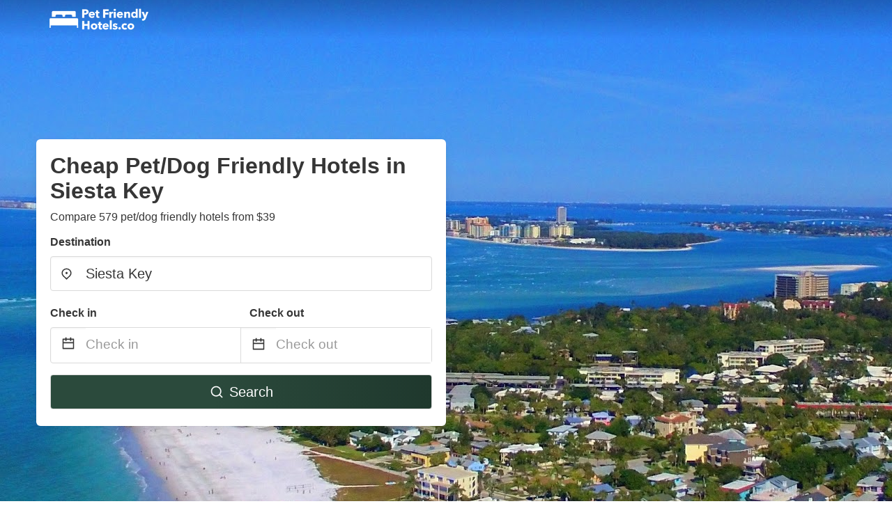

--- FILE ---
content_type: text/html
request_url: https://www.pet-friendly-hotels.co/siesta-key-fl
body_size: 32434
content:
<!DOCTYPE html><html lang="en-US"><head><meta charSet="utf-8"/><meta name="viewport" content="width=device-width, initial-scale=1.0"/><title>Cheap Pet/Dog Friendly Hotels in Siesta Key from $39 | pet-friendly-hotels.co</title><meta name="title" content="Cheap Pet/Dog Friendly Hotels in Siesta Key from $39 | pet-friendly-hotels.co"/><meta name="description" content="From $39/night - Compare 579 pet/dog friendly hotels from Expedia, Hotels.com, Booking.com, etc in Siesta Key area! Find best deals easily &amp; save up to 70% with pet-friendly-hotels.co"/><link rel="canonical" href="https://www.pet-friendly-hotels.co/siesta-key-fl"/><link rel="icon" type="image/x-icon" href="https://storage.googleapis.com/vhr-gcp-usa/logos/hotel-favicon/favicon.ico"/><link rel="icon" type="image/png" href="https://storage.googleapis.com/vhr-gcp-usa/logos/hotel-favicon/favicon-32x32.png" sizes="32x32"/><link rel="icon" type="image/png" href="https://storage.googleapis.com/vhr-gcp-usa/logos/hotel-favicon/favicon-16x16.png" sizes="16x16"/><meta property="og:title" content="Cheap Pet/Dog Friendly Hotels in Siesta Key from $39 | pet-friendly-hotels.co"/><meta property="og:description" content="From $39/night - Compare 579 pet/dog friendly hotels from Expedia, Hotels.com, Booking.com, etc in Siesta Key area! Find best deals easily &amp; save up to 70% with pet-friendly-hotels.co"/><meta name="agd-partner-manual-verification"/><meta name="next-head-count" content="12"/><link rel="preload" href="/_next/static/css/09b51551a1dee98fd52f.css" as="style"/><link rel="stylesheet" href="/_next/static/css/09b51551a1dee98fd52f.css"/><link rel="preload" href="/_next/static/css/baeaa0c79a50d7adec47.css" as="style"/><link rel="stylesheet" href="/_next/static/css/baeaa0c79a50d7adec47.css"/><link rel="preload" href="/_next/static/chunks/main-d4df3cd2b38c1db3cb56.js" as="script"/><link rel="preload" href="/_next/static/chunks/webpack-3ebd2e4c5f70455fd5df.js" as="script"/><link rel="preload" href="/_next/static/chunks/framework.b253b3073c52263d0437.js" as="script"/><link rel="preload" href="/_next/static/chunks/36e48897.86997c975d91371e6ba3.js" as="script"/><link rel="preload" href="/_next/static/chunks/commons.88ae839944f595391cb8.js" as="script"/><link rel="preload" href="/_next/static/chunks/pages/_app-f5b954e96be545996281.js" as="script"/><link rel="preload" href="/_next/static/chunks/62cf2826.4db01173ba49bdcd0676.js" as="script"/><link rel="preload" href="/_next/static/chunks/a29ae703.1f4aba1e12321f56e7f1.js" as="script"/><link rel="preload" href="/_next/static/chunks/4c744e84.30dcdc950a365763ac65.js" as="script"/><link rel="preload" href="/_next/static/chunks/c8eae200.8e6749ae539e1e2c5ab1.js" as="script"/><link rel="preload" href="/_next/static/chunks/fe31f82c.1d4d7c27e449e33f54b1.js" as="script"/><link rel="preload" href="/_next/static/chunks/29107295.ae8513df729d18f6a62a.js" as="script"/><link rel="preload" href="/_next/static/chunks/pages/%5Bmc-slug%5D-c697cce1f7569afb7ed1.js" as="script"/></head><body><div id="__next"><section class="hero is-medium is-bold" style="background-image:url(https://lh3.googleusercontent.com/p/AF1QipOrOaSkf4LvEVYFIIqhs4iaj7SgmMATgTIhRgLV=s1600-w1600);background-size:cover;background-position:center"><div class="hero-head"><nav class="navbar-gradient-background navbar"><div class="container"><div class="navbar-brand"><a class="navbar-item navbar-logo" href="/"><img src="https://vhr-public.s3.us-west-2.amazonaws.com/logos/pet_friendly_hotels/pet_friendly_hotels_white.png" alt="Logo"/></a></div></div></nav></div><div class="hero-body"><div class="container"><div class="row"><div class="columns"><div class="column is-half-desktop is-two-third-tablet is-fullwidth-mobile px-0"><div class="box search-box"><h1 class="title has-text-dark pb-0 mb-2">Cheap Pet/Dog Friendly Hotels in Siesta Key</h1><p class="has-text-dark">Compare 579 pet/dog friendly hotels from $39</p><div class="section py-1 pt-3 px-0"><div class="row pb-2"><div class="field"><label class="label">Destination</label><div class="control has-icons-left"><div role="combobox" aria-haspopup="listbox" aria-owns="react-autowhatever-1" aria-expanded="false" class="react-autosuggest__container"><div><input type="text" value="Siesta Key" autoComplete="off" aria-autocomplete="list" aria-controls="react-autowhatever-1" class="input is-medium" placeholder="Siesta Key"/></div><div id="react-autowhatever-1" role="listbox" class="autocomplete-dropdown-container rounded-corner" style="position:absolute;top:110%;left:0;width:100%;box-shadow:0px 6px 16px rgba(0, 0, 0, 0.12);background-color:white;z-index:999"></div></div><span class="icon is-left has-text-dark map-icon-vertical-center"><svg stroke="currentColor" fill="currentColor" stroke-width="0" viewBox="0 0 24 24" height="1em" width="1em" xmlns="http://www.w3.org/2000/svg"><g><path fill="none" d="M0 0h24v24H0z"></path><path d="M12 23.728l-6.364-6.364a9 9 0 1 1 12.728 0L12 23.728zm4.95-7.778a7 7 0 1 0-9.9 0L12 20.9l4.95-4.95zM12 13a2 2 0 1 1 0-4 2 2 0 0 1 0 4z"></path></g></svg></span></div></div></div><div class="row pb-0"><div class="columns py-0 my-0 is-mobile"><div class="column is-half pb-2"><div class="field"><label class="label">Check in</label></div></div><div class="column is-half pb-2"><div class="field"><label class="label">Check out</label></div></div></div><div class="is-hidden-tablet"></div><div class="is-hidden-mobile"></div><div class="columns py-0 my-0"><div class="column is-full py-0 my-0 mc"><div class="DateRangePicker DateRangePicker_1"><div><div class="DateRangePickerInput DateRangePickerInput_1 DateRangePickerInput__withBorder DateRangePickerInput__withBorder_2"><button class="DateRangePickerInput_calendarIcon DateRangePickerInput_calendarIcon_1" type="button" aria-label="Interact with the calendar and add the check-in date for your trip."><svg stroke="currentColor" fill="currentColor" stroke-width="0" viewBox="0 0 24 24" class="has-text-dark calendar-icon" height="1em" width="1em" xmlns="http://www.w3.org/2000/svg"><g><path fill="none" d="M0 0h24v24H0z"></path><path d="M17 3h4a1 1 0 0 1 1 1v16a1 1 0 0 1-1 1H3a1 1 0 0 1-1-1V4a1 1 0 0 1 1-1h4V1h2v2h6V1h2v2zm-2 2H9v2H7V5H4v4h16V5h-3v2h-2V5zm5 6H4v8h16v-8z"></path></g></svg></button><div class="DateInput DateInput_1"><input type="text" class="DateInput_input DateInput_input_1" aria-label="Check in" id="startDate" name="startDate" value="" placeholder="Check in" autoComplete="off" aria-describedby="DateInput__screen-reader-message-startDate"/><p class="DateInput_screenReaderMessage DateInput_screenReaderMessage_1" id="DateInput__screen-reader-message-startDate">Navigate forward to interact with the calendar and select a date. Press the question mark key to get the keyboard shortcuts for changing dates.</p></div><div class="DateRangePickerInput_arrow DateRangePickerInput_arrow_1" aria-hidden="true" role="presentation"><svg stroke="currentColor" fill="currentColor" stroke-width="0" viewBox="0 0 24 24" class="has-text-dark calendar-icon-adjustment" height="1em" width="1em" xmlns="http://www.w3.org/2000/svg"><g><path fill="none" d="M0 0h24v24H0z"></path><path d="M17 3h4a1 1 0 0 1 1 1v16a1 1 0 0 1-1 1H3a1 1 0 0 1-1-1V4a1 1 0 0 1 1-1h4V1h2v2h6V1h2v2zm-2 2H9v2H7V5H4v4h16V5h-3v2h-2V5zm5 6H4v8h16v-8z"></path></g></svg></div><div class="DateInput DateInput_1"><input type="text" class="DateInput_input DateInput_input_1" aria-label="Check out" id="endDate" name="endDate" value="" placeholder="Check out" autoComplete="off" aria-describedby="DateInput__screen-reader-message-endDate"/><p class="DateInput_screenReaderMessage DateInput_screenReaderMessage_1" id="DateInput__screen-reader-message-endDate">Navigate backward to interact with the calendar and select a date. Press the question mark key to get the keyboard shortcuts for changing dates.</p></div></div></div></div></div></div></div><div class="row mt-4"><button class="button is-medium is-fullwidth mc-search-button has-text-white"><svg stroke="currentColor" fill="currentColor" stroke-width="0" viewBox="0 0 24 24" class="mr-2" height="1em" width="1em" xmlns="http://www.w3.org/2000/svg"><g><path fill="none" d="M0 0h24v24H0z"></path><path d="M18.031 16.617l4.283 4.282-1.415 1.415-4.282-4.283A8.96 8.96 0 0 1 11 20c-4.968 0-9-4.032-9-9s4.032-9 9-9 9 4.032 9 9a8.96 8.96 0 0 1-1.969 5.617zm-2.006-.742A6.977 6.977 0 0 0 18 11c0-3.868-3.133-7-7-7-3.868 0-7 3.132-7 7 0 3.867 3.132 7 7 7a6.977 6.977 0 0 0 4.875-1.975l.15-.15z"></path></g></svg>Search</button></div></div></div></div></div></div></div></div><div class="hero-foot"><nav class="tabs is-fullwidth"><div class="container"><ul><li class="is-active mc-hero-tab-active"><a><span class="has-text-theme-color" href="#">Hot Deals</span></a></li><li><a class="mc-hero-tab" href="#map"><span class="has-text-white">Map</span></a></li><li><a class="mc-hero-tab" href="#amenities"><span class="has-text-white">Amenities</span></a></li><li><a class="mc-hero-tab" href="#price-distribution"><span class="has-text-white">Price range</span></a></li><li><a class="mc-hero-tab" href="#faqs"><span class="has-text-white">Travel Guides &amp; FAQ</span></a></li></ul></div></nav></div></section><section class="section"><div class="container"><h2 class="title">Pet friendly hotel deals near Siesta Key</h2><div class="columns is-multiline"><div class="column is-one-quarter-widescreen is-one-third-desktop is-half-tablet"><div style="height:100%;display:flex;flex-direction:column;cursor:pointer" class="property-call-for-action-highlighter"><div class="carousel"><figure class="image has-ratio" style="position:relative"><div class="horizontalSlider___281Ls carousel__slider carousel__slider--horizontal" aria-live="polite" aria-label="slider" tabindex="0" role="listbox"><div class="carousel__slider-tray-wrapper carousel__slider-tray-wrap--horizontal"><div class="sliderTray___-vHFQ sliderAnimation___300FY carousel__slider-tray carousel__slider-tray--horizontal" style="width:400%;transform:translateX(0%) translateX(0px);flex-direction:row"><div tabindex="0" aria-selected="true" aria-label="slide" role="option" class="slide___3-Nqo slideHorizontal___1NzNV carousel__slide carousel__slide--visible" style="width:25%;padding-bottom:16.666666666666668%"><div class="slideInner___2mfX9 carousel__inner-slide"><figure class="image has-ratio is-3by2"><img class="rounded-corner image-fit image-background" src="https://q-xx.bstatic.com/xdata/images/hotel/max500/132455312.jpg?k=1b76ab14ba29b0973a18238c6c68676f5412e9242ea2223c675fbc2f2b12f0de&amp;o=" alt="Super 8 by Wyndham Ellenton Bradenton Area" loading="lazy"/></figure></div></div><div tabindex="-1" aria-selected="false" aria-label="slide" role="option" class="slide___3-Nqo slideHorizontal___1NzNV carousel__slide carousel__slide--hidden" style="width:25%;padding-bottom:16.666666666666668%"><div class="slideInner___2mfX9 carousel__inner-slide"><figure class="image has-ratio is-3by2"><img class="rounded-corner image-fit image-background" src="https://q-xx.bstatic.com/xdata/images/hotel/max500/132455209.jpg?k=561bdd4e845889f87e8c54850bfdc8cc72a9db345e8ae463523e6c2107d5337c&amp;o=" alt="Super 8 by Wyndham Ellenton Bradenton Area" loading="lazy"/></figure></div></div><div tabindex="-1" aria-selected="false" aria-label="slide" role="option" class="slide___3-Nqo slideHorizontal___1NzNV carousel__slide carousel__slide--hidden" style="width:25%;padding-bottom:16.666666666666668%"><div class="slideInner___2mfX9 carousel__inner-slide"><figure class="image has-ratio is-3by2"><img class="rounded-corner image-fit image-background" src="https://q-xx.bstatic.com/xdata/images/hotel/max500/132455367.jpg?k=f9bbd5366f650d294b033025ce9af89a4cda19cea98c251dbf81a3cc2bd752d6&amp;o=" alt="Super 8 by Wyndham Ellenton Bradenton Area" loading="lazy"/></figure></div></div><div tabindex="-1" aria-selected="false" aria-label="slide" role="option" class="slide___3-Nqo slideHorizontal___1NzNV carousel__slide carousel__slide--hidden" style="width:25%;padding-bottom:16.666666666666668%"><div class="slideInner___2mfX9 carousel__inner-slide"><figure class="image has-ratio is-3by2"><img class="rounded-corner image-fit image-background" src="https://q-xx.bstatic.com/xdata/images/hotel/max500/132454489.jpg?k=d32e14edd3d2a6de96df48f829797568120c1bca49c38c3140360ffdf535b2b0&amp;o=" alt="Super 8 by Wyndham Ellenton Bradenton Area" loading="lazy"/></figure></div></div></div></div></div><button type="button" aria-label="previous" class="buttonBack___1mlaL carousel__back-button" disabled="" style="height:28px;width:28px;position:absolute;top:50%;left:4px;transform:translateY(-50%);background-color:white;opacity:0.8;border:white;border-radius:50%"><div style="width:100%;height:100%;display:flex;flex-direction:column;align-items:center;justify-content:center"><svg stroke="currentColor" fill="currentColor" stroke-width="0" viewBox="0 0 320 512" style="color:black;font-size:16px" height="1em" width="1em" xmlns="http://www.w3.org/2000/svg"><path d="M34.52 239.03L228.87 44.69c9.37-9.37 24.57-9.37 33.94 0l22.67 22.67c9.36 9.36 9.37 24.52.04 33.9L131.49 256l154.02 154.75c9.34 9.38 9.32 24.54-.04 33.9l-22.67 22.67c-9.37 9.37-24.57 9.37-33.94 0L34.52 272.97c-9.37-9.37-9.37-24.57 0-33.94z"></path></svg></div></button><button type="button" aria-label="next" class="buttonNext___2mOCa carousel__next-button" style="height:28px;width:28px;position:absolute;top:50%;right:4px;transform:translateY(-50%);background-color:white;opacity:0.8;border:white;border-radius:50%"><div style="width:100%;height:100%;display:flex;flex-direction:column;align-items:center;justify-content:center"><svg stroke="currentColor" fill="currentColor" stroke-width="0" viewBox="0 0 320 512" style="color:black;font-size:16px" height="1em" width="1em" xmlns="http://www.w3.org/2000/svg"><path d="M285.476 272.971L91.132 467.314c-9.373 9.373-24.569 9.373-33.941 0l-22.667-22.667c-9.357-9.357-9.375-24.522-.04-33.901L188.505 256 34.484 101.255c-9.335-9.379-9.317-24.544.04-33.901l22.667-22.667c9.373-9.373 24.569-9.373 33.941 0L285.475 239.03c9.373 9.372 9.373 24.568.001 33.941z"></path></svg></div></button><div style="position:absolute;bottom:4px;left:4px;border-radius:4px;background-color:rgba(255, 255, 255, 0.85);padding:4px 8px;display:flex;flex-direction:row;align-items:center;justify-content:center;font-size:14px" class="has-text-dark is-hidden"></div></figure></div><div style="padding-top:8px;flex:1;display:flex;flex-direction:column;justify-content:space-between"><div><span style="font-size:14px;line-height:16pt;vertical-align:center;margin-bottom:4px" class="has-text-dark mr-1"><svg stroke="currentColor" fill="currentColor" stroke-width="0" viewBox="0 0 576 512" style="color:rgba(255, 55, 91, 1);position:relative;top:1px;margin-right:4px" height="1em" width="1em" xmlns="http://www.w3.org/2000/svg"><path d="M259.3 17.8L194 150.2 47.9 171.5c-26.2 3.8-36.7 36.1-17.7 54.6l105.7 103-25 145.5c-4.5 26.3 23.2 46 46.4 33.7L288 439.6l130.7 68.7c23.2 12.2 50.9-7.4 46.4-33.7l-25-145.5 105.7-103c19-18.5 8.5-50.8-17.7-54.6L382 150.2 316.7 17.8c-11.7-23.6-45.6-23.9-57.4 0z"></path></svg>7.5<!-- --> (<!-- -->337<!-- --> <!-- -->reviews<!-- -->)</span><div style="font-size:16px" class="has-text-dark">Super 8 by Wyndham Ellenton Bradenton Area</div><div style="font-size:14px;line-height:16pt" class="has-text-grey">Motel · 2 Guests · 1 Bedroom</div></div><div style="margin-top:4px;font-size:16px;display:flex;flex-direction:row;align-items:flex-end;justify-content:space-between" class="has-text-dark"><div><div></div><div><b>$135</b> <!-- -->/night</div></div><img src="https://storage.googleapis.com/vhr-gcp-usa/logos/agoda-logo.png" style="height:16px;max-width:72px;object-fit:contain"/></div></div><div style="margin-top:8px;margin-bottom:8px" class="property-call-for-action-button">View deal</div></div></div><div class="column is-one-quarter-widescreen is-one-third-desktop is-half-tablet"><div style="height:100%;display:flex;flex-direction:column;cursor:pointer" class="property-call-for-action-highlighter"><div class="carousel"><figure class="image has-ratio" style="position:relative"><div class="horizontalSlider___281Ls carousel__slider carousel__slider--horizontal" aria-live="polite" aria-label="slider" tabindex="0" role="listbox"><div class="carousel__slider-tray-wrapper carousel__slider-tray-wrap--horizontal"><div class="sliderTray___-vHFQ sliderAnimation___300FY carousel__slider-tray carousel__slider-tray--horizontal" style="width:400%;transform:translateX(0%) translateX(0px);flex-direction:row"><div tabindex="0" aria-selected="true" aria-label="slide" role="option" class="slide___3-Nqo slideHorizontal___1NzNV carousel__slide carousel__slide--visible" style="width:25%;padding-bottom:16.666666666666668%"><div class="slideInner___2mfX9 carousel__inner-slide"><figure class="image has-ratio is-3by2"><img class="rounded-corner image-fit image-background" src="https://q-xx.bstatic.com/xdata/images/hotel/max500/444097696.jpg?k=9e1c7d8757dfd47f4e210315919c604def61d6ff317414797276516d25f35527&amp;o=" alt="Courtyard Sarasota Bradenton Airport" loading="lazy"/></figure></div></div><div tabindex="-1" aria-selected="false" aria-label="slide" role="option" class="slide___3-Nqo slideHorizontal___1NzNV carousel__slide carousel__slide--hidden" style="width:25%;padding-bottom:16.666666666666668%"><div class="slideInner___2mfX9 carousel__inner-slide"><figure class="image has-ratio is-3by2"><img class="rounded-corner image-fit image-background" src="https://q-xx.bstatic.com/xdata/images/hotel/max500/483152862.jpg?k=7e4195dade361737a4cb32250a426a6f6bfd17d8f1676b9e5c4a1c21bc3ddcbd&amp;o=" alt="Courtyard Sarasota Bradenton Airport" loading="lazy"/></figure></div></div><div tabindex="-1" aria-selected="false" aria-label="slide" role="option" class="slide___3-Nqo slideHorizontal___1NzNV carousel__slide carousel__slide--hidden" style="width:25%;padding-bottom:16.666666666666668%"><div class="slideInner___2mfX9 carousel__inner-slide"><figure class="image has-ratio is-3by2"><img class="rounded-corner image-fit image-background" src="https://q-xx.bstatic.com/xdata/images/hotel/max500/483152872.jpg?k=c03c46da645da161a2e742d0fb01048572a67a6a99124fbfcf295f8ceb0a442f&amp;o=" alt="Courtyard Sarasota Bradenton Airport" loading="lazy"/></figure></div></div><div tabindex="-1" aria-selected="false" aria-label="slide" role="option" class="slide___3-Nqo slideHorizontal___1NzNV carousel__slide carousel__slide--hidden" style="width:25%;padding-bottom:16.666666666666668%"><div class="slideInner___2mfX9 carousel__inner-slide"><figure class="image has-ratio is-3by2"><img class="rounded-corner image-fit image-background" src="https://q-xx.bstatic.com/xdata/images/hotel/max500/483152877.jpg?k=010911cee52662c23fefd4bfa476f8db230de9a1da22154e60711bbb687189fa&amp;o=" alt="Courtyard Sarasota Bradenton Airport" loading="lazy"/></figure></div></div></div></div></div><button type="button" aria-label="previous" class="buttonBack___1mlaL carousel__back-button" disabled="" style="height:28px;width:28px;position:absolute;top:50%;left:4px;transform:translateY(-50%);background-color:white;opacity:0.8;border:white;border-radius:50%"><div style="width:100%;height:100%;display:flex;flex-direction:column;align-items:center;justify-content:center"><svg stroke="currentColor" fill="currentColor" stroke-width="0" viewBox="0 0 320 512" style="color:black;font-size:16px" height="1em" width="1em" xmlns="http://www.w3.org/2000/svg"><path d="M34.52 239.03L228.87 44.69c9.37-9.37 24.57-9.37 33.94 0l22.67 22.67c9.36 9.36 9.37 24.52.04 33.9L131.49 256l154.02 154.75c9.34 9.38 9.32 24.54-.04 33.9l-22.67 22.67c-9.37 9.37-24.57 9.37-33.94 0L34.52 272.97c-9.37-9.37-9.37-24.57 0-33.94z"></path></svg></div></button><button type="button" aria-label="next" class="buttonNext___2mOCa carousel__next-button" style="height:28px;width:28px;position:absolute;top:50%;right:4px;transform:translateY(-50%);background-color:white;opacity:0.8;border:white;border-radius:50%"><div style="width:100%;height:100%;display:flex;flex-direction:column;align-items:center;justify-content:center"><svg stroke="currentColor" fill="currentColor" stroke-width="0" viewBox="0 0 320 512" style="color:black;font-size:16px" height="1em" width="1em" xmlns="http://www.w3.org/2000/svg"><path d="M285.476 272.971L91.132 467.314c-9.373 9.373-24.569 9.373-33.941 0l-22.667-22.667c-9.357-9.357-9.375-24.522-.04-33.901L188.505 256 34.484 101.255c-9.335-9.379-9.317-24.544.04-33.901l22.667-22.667c9.373-9.373 24.569-9.373 33.941 0L285.475 239.03c9.373 9.372 9.373 24.568.001 33.941z"></path></svg></div></button><div style="position:absolute;bottom:4px;left:4px;border-radius:4px;background-color:rgba(255, 255, 255, 0.85);padding:4px 8px;display:flex;flex-direction:row;align-items:center;justify-content:center;font-size:14px" class="has-text-dark is-hidden"></div></figure></div><div style="padding-top:8px;flex:1;display:flex;flex-direction:column;justify-content:space-between"><div><span style="font-size:14px;line-height:16pt;vertical-align:center;margin-bottom:4px" class="has-text-dark mr-1"><svg stroke="currentColor" fill="currentColor" stroke-width="0" viewBox="0 0 576 512" style="color:rgba(255, 55, 91, 1);position:relative;top:1px;margin-right:4px" height="1em" width="1em" xmlns="http://www.w3.org/2000/svg"><path d="M259.3 17.8L194 150.2 47.9 171.5c-26.2 3.8-36.7 36.1-17.7 54.6l105.7 103-25 145.5c-4.5 26.3 23.2 46 46.4 33.7L288 439.6l130.7 68.7c23.2 12.2 50.9-7.4 46.4-33.7l-25-145.5 105.7-103c19-18.5 8.5-50.8-17.7-54.6L382 150.2 316.7 17.8c-11.7-23.6-45.6-23.9-57.4 0z"></path></svg>8.6<!-- --> (<!-- -->174<!-- --> <!-- -->reviews<!-- -->)</span><div style="font-size:16px" class="has-text-dark">Courtyard Sarasota Bradenton Airport</div><div style="font-size:14px;line-height:16pt" class="has-text-grey">Hotel · 2 Guests · 1 Bedroom</div></div><div style="margin-top:4px;font-size:16px;display:flex;flex-direction:row;align-items:flex-end;justify-content:space-between" class="has-text-dark"><div><div></div><div><b>$286</b> <!-- -->/night</div></div><img src="https://storage.googleapis.com/vhr-gcp-usa/logos/agoda-logo.png" style="height:16px;max-width:72px;object-fit:contain"/></div></div><div style="margin-top:8px;margin-bottom:8px" class="property-call-for-action-button">View deal</div></div></div><div class="column is-one-quarter-widescreen is-one-third-desktop is-half-tablet"><div style="height:100%;display:flex;flex-direction:column;cursor:pointer" class="property-call-for-action-highlighter"><div class="carousel"><figure class="image has-ratio" style="position:relative"><div class="horizontalSlider___281Ls carousel__slider carousel__slider--horizontal" aria-live="polite" aria-label="slider" tabindex="0" role="listbox"><div class="carousel__slider-tray-wrapper carousel__slider-tray-wrap--horizontal"><div class="sliderTray___-vHFQ sliderAnimation___300FY carousel__slider-tray carousel__slider-tray--horizontal" style="width:400%;transform:translateX(0%) translateX(0px);flex-direction:row"><div tabindex="0" aria-selected="true" aria-label="slide" role="option" class="slide___3-Nqo slideHorizontal___1NzNV carousel__slide carousel__slide--visible" style="width:25%;padding-bottom:16.666666666666668%"><div class="slideInner___2mfX9 carousel__inner-slide"><figure class="image has-ratio is-3by2"><img class="rounded-corner image-fit image-background" src="https://q-xx.bstatic.com/xdata/images/hotel/max500/271078236.jpg?k=b391b1d4e36a2353bde1d30e1bb690ee598aec4f0dc3d2290e590faf8bf64744&amp;o=" alt="Red Roof Inn Ellenton - Bradenton NE" loading="lazy"/></figure></div></div><div tabindex="-1" aria-selected="false" aria-label="slide" role="option" class="slide___3-Nqo slideHorizontal___1NzNV carousel__slide carousel__slide--hidden" style="width:25%;padding-bottom:16.666666666666668%"><div class="slideInner___2mfX9 carousel__inner-slide"><figure class="image has-ratio is-3by2"><img class="rounded-corner image-fit image-background" src="https://q-xx.bstatic.com/xdata/images/hotel/max500/271078272.jpg?k=42bbfff89a873fd84a51528881489b6120e4d855641b9f865a46c957a636d399&amp;o=" alt="Red Roof Inn Ellenton - Bradenton NE" loading="lazy"/></figure></div></div><div tabindex="-1" aria-selected="false" aria-label="slide" role="option" class="slide___3-Nqo slideHorizontal___1NzNV carousel__slide carousel__slide--hidden" style="width:25%;padding-bottom:16.666666666666668%"><div class="slideInner___2mfX9 carousel__inner-slide"><figure class="image has-ratio is-3by2"><img class="rounded-corner image-fit image-background" src="https://q-xx.bstatic.com/xdata/images/hotel/max500/315547349.jpg?k=e7c0426473d4a81369f7b32836ffd41dc222d3b0fb54c75ed4634788d0a68a4e&amp;o=" alt="Red Roof Inn Ellenton - Bradenton NE" loading="lazy"/></figure></div></div><div tabindex="-1" aria-selected="false" aria-label="slide" role="option" class="slide___3-Nqo slideHorizontal___1NzNV carousel__slide carousel__slide--hidden" style="width:25%;padding-bottom:16.666666666666668%"><div class="slideInner___2mfX9 carousel__inner-slide"><figure class="image has-ratio is-3by2"><img class="rounded-corner image-fit image-background" src="https://q-xx.bstatic.com/xdata/images/hotel/max500/271078253.jpg?k=6d42d908ff7587992e8b5c507b0e89c4358d0bb89da7595f6a5e459b0cf5f79f&amp;o=" alt="Red Roof Inn Ellenton - Bradenton NE" loading="lazy"/></figure></div></div></div></div></div><button type="button" aria-label="previous" class="buttonBack___1mlaL carousel__back-button" disabled="" style="height:28px;width:28px;position:absolute;top:50%;left:4px;transform:translateY(-50%);background-color:white;opacity:0.8;border:white;border-radius:50%"><div style="width:100%;height:100%;display:flex;flex-direction:column;align-items:center;justify-content:center"><svg stroke="currentColor" fill="currentColor" stroke-width="0" viewBox="0 0 320 512" style="color:black;font-size:16px" height="1em" width="1em" xmlns="http://www.w3.org/2000/svg"><path d="M34.52 239.03L228.87 44.69c9.37-9.37 24.57-9.37 33.94 0l22.67 22.67c9.36 9.36 9.37 24.52.04 33.9L131.49 256l154.02 154.75c9.34 9.38 9.32 24.54-.04 33.9l-22.67 22.67c-9.37 9.37-24.57 9.37-33.94 0L34.52 272.97c-9.37-9.37-9.37-24.57 0-33.94z"></path></svg></div></button><button type="button" aria-label="next" class="buttonNext___2mOCa carousel__next-button" style="height:28px;width:28px;position:absolute;top:50%;right:4px;transform:translateY(-50%);background-color:white;opacity:0.8;border:white;border-radius:50%"><div style="width:100%;height:100%;display:flex;flex-direction:column;align-items:center;justify-content:center"><svg stroke="currentColor" fill="currentColor" stroke-width="0" viewBox="0 0 320 512" style="color:black;font-size:16px" height="1em" width="1em" xmlns="http://www.w3.org/2000/svg"><path d="M285.476 272.971L91.132 467.314c-9.373 9.373-24.569 9.373-33.941 0l-22.667-22.667c-9.357-9.357-9.375-24.522-.04-33.901L188.505 256 34.484 101.255c-9.335-9.379-9.317-24.544.04-33.901l22.667-22.667c9.373-9.373 24.569-9.373 33.941 0L285.475 239.03c9.373 9.372 9.373 24.568.001 33.941z"></path></svg></div></button><div style="position:absolute;bottom:4px;left:4px;border-radius:4px;background-color:rgba(255, 255, 255, 0.85);padding:4px 8px;display:flex;flex-direction:row;align-items:center;justify-content:center;font-size:14px" class="has-text-dark is-hidden"></div></figure></div><div style="padding-top:8px;flex:1;display:flex;flex-direction:column;justify-content:space-between"><div><span style="font-size:14px;line-height:16pt;vertical-align:center;margin-bottom:4px" class="has-text-dark mr-1"><svg stroke="currentColor" fill="currentColor" stroke-width="0" viewBox="0 0 576 512" style="color:rgba(255, 55, 91, 1);position:relative;top:1px;margin-right:4px" height="1em" width="1em" xmlns="http://www.w3.org/2000/svg"><path d="M259.3 17.8L194 150.2 47.9 171.5c-26.2 3.8-36.7 36.1-17.7 54.6l105.7 103-25 145.5c-4.5 26.3 23.2 46 46.4 33.7L288 439.6l130.7 68.7c23.2 12.2 50.9-7.4 46.4-33.7l-25-145.5 105.7-103c19-18.5 8.5-50.8-17.7-54.6L382 150.2 316.7 17.8c-11.7-23.6-45.6-23.9-57.4 0z"></path></svg>6.9<!-- --> (<!-- -->327<!-- --> <!-- -->reviews<!-- -->)</span><div style="font-size:16px" class="has-text-dark">Red Roof Inn Ellenton - Bradenton NE</div><div style="font-size:14px;line-height:16pt" class="has-text-grey">Motel · 2 Guests · 1 Bedroom</div></div><div style="margin-top:4px;font-size:16px;display:flex;flex-direction:row;align-items:flex-end;justify-content:space-between" class="has-text-dark"><div><div></div><div><b>$158</b> <!-- -->/night</div></div><img src="https://storage.googleapis.com/vhr-gcp-usa/logos/expedia-logo.png" style="height:16px;max-width:72px;object-fit:contain"/></div></div><div style="margin-top:8px;margin-bottom:8px" class="property-call-for-action-button">View deal</div></div></div><div class="column is-one-quarter-widescreen is-one-third-desktop is-half-tablet"><div style="height:100%;display:flex;flex-direction:column;cursor:pointer" class="property-call-for-action-highlighter"><div class="carousel"><figure class="image has-ratio" style="position:relative"><div class="horizontalSlider___281Ls carousel__slider carousel__slider--horizontal" aria-live="polite" aria-label="slider" tabindex="0" role="listbox"><div class="carousel__slider-tray-wrapper carousel__slider-tray-wrap--horizontal"><div class="sliderTray___-vHFQ sliderAnimation___300FY carousel__slider-tray carousel__slider-tray--horizontal" style="width:400%;transform:translateX(0%) translateX(0px);flex-direction:row"><div tabindex="0" aria-selected="true" aria-label="slide" role="option" class="slide___3-Nqo slideHorizontal___1NzNV carousel__slide carousel__slide--visible" style="width:25%;padding-bottom:16.666666666666668%"><div class="slideInner___2mfX9 carousel__inner-slide"><figure class="image has-ratio is-3by2"><img class="rounded-corner image-fit image-background" src="https://q-xx.bstatic.com/xdata/images/hotel/max500/111867443.jpg?k=0d30ebc10b7bc0a14de9a833c7734c3c832d09f092800dae82b6aafa38252e79&amp;o=" alt="Days Inn by Wyndham Bradenton - Near the Gulf" loading="lazy"/></figure></div></div><div tabindex="-1" aria-selected="false" aria-label="slide" role="option" class="slide___3-Nqo slideHorizontal___1NzNV carousel__slide carousel__slide--hidden" style="width:25%;padding-bottom:16.666666666666668%"><div class="slideInner___2mfX9 carousel__inner-slide"><figure class="image has-ratio is-3by2"><img class="rounded-corner image-fit image-background" src="https://q-xx.bstatic.com/xdata/images/hotel/max500/116720209.jpg?k=ca69f0591fa9f34087201b81dece5f2565d2eda76ace888144ead8fb69f0da90&amp;o=" alt="Days Inn by Wyndham Bradenton - Near the Gulf" loading="lazy"/></figure></div></div><div tabindex="-1" aria-selected="false" aria-label="slide" role="option" class="slide___3-Nqo slideHorizontal___1NzNV carousel__slide carousel__slide--hidden" style="width:25%;padding-bottom:16.666666666666668%"><div class="slideInner___2mfX9 carousel__inner-slide"><figure class="image has-ratio is-3by2"><img class="rounded-corner image-fit image-background" src="https://q-xx.bstatic.com/xdata/images/hotel/max500/116720211.jpg?k=96eff23644ef8a3dbf3a49c816677d20fad8c5005eb05338699d39eafce92894&amp;o=" alt="Days Inn by Wyndham Bradenton - Near the Gulf" loading="lazy"/></figure></div></div><div tabindex="-1" aria-selected="false" aria-label="slide" role="option" class="slide___3-Nqo slideHorizontal___1NzNV carousel__slide carousel__slide--hidden" style="width:25%;padding-bottom:16.666666666666668%"><div class="slideInner___2mfX9 carousel__inner-slide"><figure class="image has-ratio is-3by2"><img class="rounded-corner image-fit image-background" src="https://q-xx.bstatic.com/xdata/images/hotel/max500/116720213.jpg?k=27965ac5f3f1cc8267d3dba4047ac7ac8779ee8582003536e3cfb5640ad257c7&amp;o=" alt="Days Inn by Wyndham Bradenton - Near the Gulf" loading="lazy"/></figure></div></div></div></div></div><button type="button" aria-label="previous" class="buttonBack___1mlaL carousel__back-button" disabled="" style="height:28px;width:28px;position:absolute;top:50%;left:4px;transform:translateY(-50%);background-color:white;opacity:0.8;border:white;border-radius:50%"><div style="width:100%;height:100%;display:flex;flex-direction:column;align-items:center;justify-content:center"><svg stroke="currentColor" fill="currentColor" stroke-width="0" viewBox="0 0 320 512" style="color:black;font-size:16px" height="1em" width="1em" xmlns="http://www.w3.org/2000/svg"><path d="M34.52 239.03L228.87 44.69c9.37-9.37 24.57-9.37 33.94 0l22.67 22.67c9.36 9.36 9.37 24.52.04 33.9L131.49 256l154.02 154.75c9.34 9.38 9.32 24.54-.04 33.9l-22.67 22.67c-9.37 9.37-24.57 9.37-33.94 0L34.52 272.97c-9.37-9.37-9.37-24.57 0-33.94z"></path></svg></div></button><button type="button" aria-label="next" class="buttonNext___2mOCa carousel__next-button" style="height:28px;width:28px;position:absolute;top:50%;right:4px;transform:translateY(-50%);background-color:white;opacity:0.8;border:white;border-radius:50%"><div style="width:100%;height:100%;display:flex;flex-direction:column;align-items:center;justify-content:center"><svg stroke="currentColor" fill="currentColor" stroke-width="0" viewBox="0 0 320 512" style="color:black;font-size:16px" height="1em" width="1em" xmlns="http://www.w3.org/2000/svg"><path d="M285.476 272.971L91.132 467.314c-9.373 9.373-24.569 9.373-33.941 0l-22.667-22.667c-9.357-9.357-9.375-24.522-.04-33.901L188.505 256 34.484 101.255c-9.335-9.379-9.317-24.544.04-33.901l22.667-22.667c9.373-9.373 24.569-9.373 33.941 0L285.475 239.03c9.373 9.372 9.373 24.568.001 33.941z"></path></svg></div></button><div style="position:absolute;bottom:4px;left:4px;border-radius:4px;background-color:rgba(255, 255, 255, 0.85);padding:4px 8px;display:flex;flex-direction:row;align-items:center;justify-content:center;font-size:14px" class="has-text-dark is-hidden"></div></figure></div><div style="padding-top:8px;flex:1;display:flex;flex-direction:column;justify-content:space-between"><div><span style="font-size:14px;line-height:16pt;vertical-align:center;margin-bottom:4px" class="has-text-dark mr-1"><svg stroke="currentColor" fill="currentColor" stroke-width="0" viewBox="0 0 576 512" style="color:rgba(255, 55, 91, 1);position:relative;top:1px;margin-right:4px" height="1em" width="1em" xmlns="http://www.w3.org/2000/svg"><path d="M259.3 17.8L194 150.2 47.9 171.5c-26.2 3.8-36.7 36.1-17.7 54.6l105.7 103-25 145.5c-4.5 26.3 23.2 46 46.4 33.7L288 439.6l130.7 68.7c23.2 12.2 50.9-7.4 46.4-33.7l-25-145.5 105.7-103c19-18.5 8.5-50.8-17.7-54.6L382 150.2 316.7 17.8c-11.7-23.6-45.6-23.9-57.4 0z"></path></svg>5.8<!-- --> (<!-- -->406<!-- --> <!-- -->reviews<!-- -->)</span><div style="font-size:16px" class="has-text-dark">Days Inn by Wyndham Bradenton - Near the Gulf</div><div style="font-size:14px;line-height:16pt" class="has-text-grey">Hotel · 2 Guests · 1 Bedroom</div></div><div style="margin-top:4px;font-size:16px;display:flex;flex-direction:row;align-items:flex-end;justify-content:space-between" class="has-text-dark"><div><div></div><div><b>$124</b> <!-- -->/night</div></div><img src="https://storage.googleapis.com/vhr-gcp-usa/logos/expedia-logo.png" style="height:16px;max-width:72px;object-fit:contain"/></div></div><div style="margin-top:8px;margin-bottom:8px" class="property-call-for-action-button">View deal</div></div></div><div class="column is-one-quarter-widescreen is-one-third-desktop is-half-tablet"><div style="height:100%;display:flex;flex-direction:column;cursor:pointer" class="property-call-for-action-highlighter"><div class="carousel"><figure class="image has-ratio" style="position:relative"><div class="horizontalSlider___281Ls carousel__slider carousel__slider--horizontal" aria-live="polite" aria-label="slider" tabindex="0" role="listbox"><div class="carousel__slider-tray-wrapper carousel__slider-tray-wrap--horizontal"><div class="sliderTray___-vHFQ sliderAnimation___300FY carousel__slider-tray carousel__slider-tray--horizontal" style="width:400%;transform:translateX(0%) translateX(0px);flex-direction:row"><div tabindex="0" aria-selected="true" aria-label="slide" role="option" class="slide___3-Nqo slideHorizontal___1NzNV carousel__slide carousel__slide--visible" style="width:25%;padding-bottom:16.666666666666668%"><div class="slideInner___2mfX9 carousel__inner-slide"><figure class="image has-ratio is-3by2"><img class="rounded-corner image-fit image-background" src="https://q-xx.bstatic.com/xdata/images/hotel/max500/342799381.jpg?k=d51095a882cd99f2f6274a22ef4979c68e9844302f7896443ae2cbcf3bd4197f&amp;o=" alt="SureStay Hotel by Best Western Sarasota Lido Beach" loading="lazy"/></figure></div></div><div tabindex="-1" aria-selected="false" aria-label="slide" role="option" class="slide___3-Nqo slideHorizontal___1NzNV carousel__slide carousel__slide--hidden" style="width:25%;padding-bottom:16.666666666666668%"><div class="slideInner___2mfX9 carousel__inner-slide"><figure class="image has-ratio is-3by2"><img class="rounded-corner image-fit image-background" src="https://q-xx.bstatic.com/xdata/images/hotel/max500/342799399.jpg?k=6dc0c952cd8608549a6bbe6b70021d8cb56f17623c46fad6742e12d2d414fb2e&amp;o=" alt="SureStay Hotel by Best Western Sarasota Lido Beach" loading="lazy"/></figure></div></div><div tabindex="-1" aria-selected="false" aria-label="slide" role="option" class="slide___3-Nqo slideHorizontal___1NzNV carousel__slide carousel__slide--hidden" style="width:25%;padding-bottom:16.666666666666668%"><div class="slideInner___2mfX9 carousel__inner-slide"><figure class="image has-ratio is-3by2"><img class="rounded-corner image-fit image-background" src="https://q-xx.bstatic.com/xdata/images/hotel/max500/342799382.jpg?k=a40b18dd1d839e33bc7f2a725366d9a46c17da3a70f97600a7191b0aae15473f&amp;o=" alt="SureStay Hotel by Best Western Sarasota Lido Beach" loading="lazy"/></figure></div></div><div tabindex="-1" aria-selected="false" aria-label="slide" role="option" class="slide___3-Nqo slideHorizontal___1NzNV carousel__slide carousel__slide--hidden" style="width:25%;padding-bottom:16.666666666666668%"><div class="slideInner___2mfX9 carousel__inner-slide"><figure class="image has-ratio is-3by2"><img class="rounded-corner image-fit image-background" src="https://q-xx.bstatic.com/xdata/images/hotel/max500/342799384.jpg?k=f3561ff9abf15cfc885d9038c3907c81517e0c1a3d94fb2a4044415af75069dc&amp;o=" alt="SureStay Hotel by Best Western Sarasota Lido Beach" loading="lazy"/></figure></div></div></div></div></div><button type="button" aria-label="previous" class="buttonBack___1mlaL carousel__back-button" disabled="" style="height:28px;width:28px;position:absolute;top:50%;left:4px;transform:translateY(-50%);background-color:white;opacity:0.8;border:white;border-radius:50%"><div style="width:100%;height:100%;display:flex;flex-direction:column;align-items:center;justify-content:center"><svg stroke="currentColor" fill="currentColor" stroke-width="0" viewBox="0 0 320 512" style="color:black;font-size:16px" height="1em" width="1em" xmlns="http://www.w3.org/2000/svg"><path d="M34.52 239.03L228.87 44.69c9.37-9.37 24.57-9.37 33.94 0l22.67 22.67c9.36 9.36 9.37 24.52.04 33.9L131.49 256l154.02 154.75c9.34 9.38 9.32 24.54-.04 33.9l-22.67 22.67c-9.37 9.37-24.57 9.37-33.94 0L34.52 272.97c-9.37-9.37-9.37-24.57 0-33.94z"></path></svg></div></button><button type="button" aria-label="next" class="buttonNext___2mOCa carousel__next-button" style="height:28px;width:28px;position:absolute;top:50%;right:4px;transform:translateY(-50%);background-color:white;opacity:0.8;border:white;border-radius:50%"><div style="width:100%;height:100%;display:flex;flex-direction:column;align-items:center;justify-content:center"><svg stroke="currentColor" fill="currentColor" stroke-width="0" viewBox="0 0 320 512" style="color:black;font-size:16px" height="1em" width="1em" xmlns="http://www.w3.org/2000/svg"><path d="M285.476 272.971L91.132 467.314c-9.373 9.373-24.569 9.373-33.941 0l-22.667-22.667c-9.357-9.357-9.375-24.522-.04-33.901L188.505 256 34.484 101.255c-9.335-9.379-9.317-24.544.04-33.901l22.667-22.667c9.373-9.373 24.569-9.373 33.941 0L285.475 239.03c9.373 9.372 9.373 24.568.001 33.941z"></path></svg></div></button><div style="position:absolute;bottom:4px;left:4px;border-radius:4px;background-color:rgba(255, 255, 255, 0.85);padding:4px 8px;display:flex;flex-direction:row;align-items:center;justify-content:center;font-size:14px" class="has-text-dark is-hidden"></div></figure></div><div style="padding-top:8px;flex:1;display:flex;flex-direction:column;justify-content:space-between"><div><span style="font-size:14px;line-height:16pt;vertical-align:center;margin-bottom:4px" class="has-text-dark mr-1"><svg stroke="currentColor" fill="currentColor" stroke-width="0" viewBox="0 0 576 512" style="color:rgba(255, 55, 91, 1);position:relative;top:1px;margin-right:4px" height="1em" width="1em" xmlns="http://www.w3.org/2000/svg"><path d="M259.3 17.8L194 150.2 47.9 171.5c-26.2 3.8-36.7 36.1-17.7 54.6l105.7 103-25 145.5c-4.5 26.3 23.2 46 46.4 33.7L288 439.6l130.7 68.7c23.2 12.2 50.9-7.4 46.4-33.7l-25-145.5 105.7-103c19-18.5 8.5-50.8-17.7-54.6L382 150.2 316.7 17.8c-11.7-23.6-45.6-23.9-57.4 0z"></path></svg>7.5<!-- --> (<!-- -->146<!-- --> <!-- -->reviews<!-- -->)</span><div style="font-size:16px" class="has-text-dark">SureStay Hotel by Best Western Sarasota Lido Beach</div><div style="font-size:14px;line-height:16pt" class="has-text-grey">Hotel · 2 Guests · 1 Bedroom</div></div><div style="margin-top:4px;font-size:16px;display:flex;flex-direction:row;align-items:flex-end;justify-content:space-between" class="has-text-dark"><div><div></div><div><b>$198</b> <!-- -->/night</div></div><img src="https://firebasestorage.googleapis.com/v0/b/vacationhomerents-stage.appspot.com/o/MC%2FBooking.svg?alt=media&amp;token=b5174eeb-bf35-4740-b7eb-29d7b16b4503" style="height:16px;max-width:72px;object-fit:contain"/></div></div><div style="margin-top:8px;margin-bottom:8px" class="property-call-for-action-button">View deal</div></div></div><div class="column is-one-quarter-widescreen is-one-third-desktop is-half-tablet"><div style="height:100%;display:flex;flex-direction:column;cursor:pointer" class="property-call-for-action-highlighter"><div class="carousel"><figure class="image has-ratio" style="position:relative"><div class="horizontalSlider___281Ls carousel__slider carousel__slider--horizontal" aria-live="polite" aria-label="slider" tabindex="0" role="listbox"><div class="carousel__slider-tray-wrapper carousel__slider-tray-wrap--horizontal"><div class="sliderTray___-vHFQ sliderAnimation___300FY carousel__slider-tray carousel__slider-tray--horizontal" style="width:400%;transform:translateX(0%) translateX(0px);flex-direction:row"><div tabindex="0" aria-selected="true" aria-label="slide" role="option" class="slide___3-Nqo slideHorizontal___1NzNV carousel__slide carousel__slide--visible" style="width:25%;padding-bottom:16.666666666666668%"><div class="slideInner___2mfX9 carousel__inner-slide"><figure class="image has-ratio is-3by2"><img class="rounded-corner image-fit image-background" src="https://q-xx.bstatic.com/xdata/images/hotel/max500/449713162.jpg?k=5ac1dafc3b7239097a014c3063f86b20e4eabb91e2e1e4f6d141974648b547b3&amp;o=" alt="Americas Best Value Inn Bradenton-Sarasota" loading="lazy"/></figure></div></div><div tabindex="-1" aria-selected="false" aria-label="slide" role="option" class="slide___3-Nqo slideHorizontal___1NzNV carousel__slide carousel__slide--hidden" style="width:25%;padding-bottom:16.666666666666668%"><div class="slideInner___2mfX9 carousel__inner-slide"><figure class="image has-ratio is-3by2"><img class="rounded-corner image-fit image-background" src="https://q-xx.bstatic.com/xdata/images/hotel/max500/449652418.jpg?k=5b37b811e321a654bec3238c0de0eb574cb8857dd1b35e10bc0cfa665b2355eb&amp;o=" alt="Americas Best Value Inn Bradenton-Sarasota" loading="lazy"/></figure></div></div><div tabindex="-1" aria-selected="false" aria-label="slide" role="option" class="slide___3-Nqo slideHorizontal___1NzNV carousel__slide carousel__slide--hidden" style="width:25%;padding-bottom:16.666666666666668%"><div class="slideInner___2mfX9 carousel__inner-slide"><figure class="image has-ratio is-3by2"><img class="rounded-corner image-fit image-background" src="https://q-xx.bstatic.com/xdata/images/hotel/max500/449712277.jpg?k=66b641af88c0e4835beef7148afc86d8677f9d5d86de396cef2af069a96b8b74&amp;o=" alt="Americas Best Value Inn Bradenton-Sarasota" loading="lazy"/></figure></div></div><div tabindex="-1" aria-selected="false" aria-label="slide" role="option" class="slide___3-Nqo slideHorizontal___1NzNV carousel__slide carousel__slide--hidden" style="width:25%;padding-bottom:16.666666666666668%"><div class="slideInner___2mfX9 carousel__inner-slide"><figure class="image has-ratio is-3by2"><img class="rounded-corner image-fit image-background" src="https://q-xx.bstatic.com/xdata/images/hotel/max500/449712383.jpg?k=de8a62e65b954b55ec63c42fed994fc37284e28c067af04e24cc03ab27f3b9e5&amp;o=" alt="Americas Best Value Inn Bradenton-Sarasota" loading="lazy"/></figure></div></div></div></div></div><button type="button" aria-label="previous" class="buttonBack___1mlaL carousel__back-button" disabled="" style="height:28px;width:28px;position:absolute;top:50%;left:4px;transform:translateY(-50%);background-color:white;opacity:0.8;border:white;border-radius:50%"><div style="width:100%;height:100%;display:flex;flex-direction:column;align-items:center;justify-content:center"><svg stroke="currentColor" fill="currentColor" stroke-width="0" viewBox="0 0 320 512" style="color:black;font-size:16px" height="1em" width="1em" xmlns="http://www.w3.org/2000/svg"><path d="M34.52 239.03L228.87 44.69c9.37-9.37 24.57-9.37 33.94 0l22.67 22.67c9.36 9.36 9.37 24.52.04 33.9L131.49 256l154.02 154.75c9.34 9.38 9.32 24.54-.04 33.9l-22.67 22.67c-9.37 9.37-24.57 9.37-33.94 0L34.52 272.97c-9.37-9.37-9.37-24.57 0-33.94z"></path></svg></div></button><button type="button" aria-label="next" class="buttonNext___2mOCa carousel__next-button" style="height:28px;width:28px;position:absolute;top:50%;right:4px;transform:translateY(-50%);background-color:white;opacity:0.8;border:white;border-radius:50%"><div style="width:100%;height:100%;display:flex;flex-direction:column;align-items:center;justify-content:center"><svg stroke="currentColor" fill="currentColor" stroke-width="0" viewBox="0 0 320 512" style="color:black;font-size:16px" height="1em" width="1em" xmlns="http://www.w3.org/2000/svg"><path d="M285.476 272.971L91.132 467.314c-9.373 9.373-24.569 9.373-33.941 0l-22.667-22.667c-9.357-9.357-9.375-24.522-.04-33.901L188.505 256 34.484 101.255c-9.335-9.379-9.317-24.544.04-33.901l22.667-22.667c9.373-9.373 24.569-9.373 33.941 0L285.475 239.03c9.373 9.372 9.373 24.568.001 33.941z"></path></svg></div></button><div style="position:absolute;bottom:4px;left:4px;border-radius:4px;background-color:rgba(255, 255, 255, 0.85);padding:4px 8px;display:flex;flex-direction:row;align-items:center;justify-content:center;font-size:14px" class="has-text-dark is-hidden"></div></figure></div><div style="padding-top:8px;flex:1;display:flex;flex-direction:column;justify-content:space-between"><div><span style="font-size:14px;line-height:16pt;vertical-align:center;margin-bottom:4px" class="has-text-dark mr-1"><svg stroke="currentColor" fill="currentColor" stroke-width="0" viewBox="0 0 576 512" style="color:rgba(255, 55, 91, 1);position:relative;top:1px;margin-right:4px" height="1em" width="1em" xmlns="http://www.w3.org/2000/svg"><path d="M259.3 17.8L194 150.2 47.9 171.5c-26.2 3.8-36.7 36.1-17.7 54.6l105.7 103-25 145.5c-4.5 26.3 23.2 46 46.4 33.7L288 439.6l130.7 68.7c23.2 12.2 50.9-7.4 46.4-33.7l-25-145.5 105.7-103c19-18.5 8.5-50.8-17.7-54.6L382 150.2 316.7 17.8c-11.7-23.6-45.6-23.9-57.4 0z"></path></svg>7.4<!-- --> (<!-- -->215<!-- --> <!-- -->reviews<!-- -->)</span><div style="font-size:16px" class="has-text-dark">Americas Best Value Inn Bradenton-Sarasota</div><div style="font-size:14px;line-height:16pt" class="has-text-grey">Hotel · 2 Guests · 1 Bedroom</div></div><div style="margin-top:4px;font-size:16px;display:flex;flex-direction:row;align-items:flex-end;justify-content:space-between" class="has-text-dark"><div><div></div><div><b>$113</b> <!-- -->/night</div></div><img src="https://storage.googleapis.com/vhr-gcp-usa/logos/expedia-logo.png" style="height:16px;max-width:72px;object-fit:contain"/></div></div><div style="margin-top:8px;margin-bottom:8px" class="property-call-for-action-button">View deal</div></div></div><div class="column is-one-quarter-widescreen is-one-third-desktop is-half-tablet"><div style="height:100%;display:flex;flex-direction:column;cursor:pointer" class="property-call-for-action-highlighter"><div class="carousel"><figure class="image has-ratio" style="position:relative"><div class="horizontalSlider___281Ls carousel__slider carousel__slider--horizontal" aria-live="polite" aria-label="slider" tabindex="0" role="listbox"><div class="carousel__slider-tray-wrapper carousel__slider-tray-wrap--horizontal"><div class="sliderTray___-vHFQ sliderAnimation___300FY carousel__slider-tray carousel__slider-tray--horizontal" style="width:400%;transform:translateX(0%) translateX(0px);flex-direction:row"><div tabindex="0" aria-selected="true" aria-label="slide" role="option" class="slide___3-Nqo slideHorizontal___1NzNV carousel__slide carousel__slide--visible" style="width:25%;padding-bottom:16.666666666666668%"><div class="slideInner___2mfX9 carousel__inner-slide"><figure class="image has-ratio is-3by2"><img class="rounded-corner image-fit image-background" src="https://q-xx.bstatic.com/xdata/images/hotel/max500/276799070.jpg?k=c7184581a0fed2729b0baa5c43d207e4202d0b09a444dc89f060654bc8f35b60&amp;o=" alt="Compass Hotel by Margaritaville Anna Maria Sound" loading="lazy"/></figure></div></div><div tabindex="-1" aria-selected="false" aria-label="slide" role="option" class="slide___3-Nqo slideHorizontal___1NzNV carousel__slide carousel__slide--hidden" style="width:25%;padding-bottom:16.666666666666668%"><div class="slideInner___2mfX9 carousel__inner-slide"><figure class="image has-ratio is-3by2"><img class="rounded-corner image-fit image-background" src="https://q-xx.bstatic.com/xdata/images/hotel/max500/272445236.jpg?k=29170930ed60976f665f5d5a6f292adbbb04c44cb9449bb956c6e60e2d40458d&amp;o=" alt="Compass Hotel by Margaritaville Anna Maria Sound" loading="lazy"/></figure></div></div><div tabindex="-1" aria-selected="false" aria-label="slide" role="option" class="slide___3-Nqo slideHorizontal___1NzNV carousel__slide carousel__slide--hidden" style="width:25%;padding-bottom:16.666666666666668%"><div class="slideInner___2mfX9 carousel__inner-slide"><figure class="image has-ratio is-3by2"><img class="rounded-corner image-fit image-background" src="https://q-xx.bstatic.com/xdata/images/hotel/max500/272445941.jpg?k=866497ea1f88510797a4d119551b38f4361db942976291cc2ca22018c494cc2f&amp;o=" alt="Compass Hotel by Margaritaville Anna Maria Sound" loading="lazy"/></figure></div></div><div tabindex="-1" aria-selected="false" aria-label="slide" role="option" class="slide___3-Nqo slideHorizontal___1NzNV carousel__slide carousel__slide--hidden" style="width:25%;padding-bottom:16.666666666666668%"><div class="slideInner___2mfX9 carousel__inner-slide"><figure class="image has-ratio is-3by2"><img class="rounded-corner image-fit image-background" src="https://q-xx.bstatic.com/xdata/images/hotel/max500/276798361.jpg?k=c32895b715bc1267b985e7cbb1487a7647890cb949644e883c0fb18d9f5b927e&amp;o=" alt="Compass Hotel by Margaritaville Anna Maria Sound" loading="lazy"/></figure></div></div></div></div></div><button type="button" aria-label="previous" class="buttonBack___1mlaL carousel__back-button" disabled="" style="height:28px;width:28px;position:absolute;top:50%;left:4px;transform:translateY(-50%);background-color:white;opacity:0.8;border:white;border-radius:50%"><div style="width:100%;height:100%;display:flex;flex-direction:column;align-items:center;justify-content:center"><svg stroke="currentColor" fill="currentColor" stroke-width="0" viewBox="0 0 320 512" style="color:black;font-size:16px" height="1em" width="1em" xmlns="http://www.w3.org/2000/svg"><path d="M34.52 239.03L228.87 44.69c9.37-9.37 24.57-9.37 33.94 0l22.67 22.67c9.36 9.36 9.37 24.52.04 33.9L131.49 256l154.02 154.75c9.34 9.38 9.32 24.54-.04 33.9l-22.67 22.67c-9.37 9.37-24.57 9.37-33.94 0L34.52 272.97c-9.37-9.37-9.37-24.57 0-33.94z"></path></svg></div></button><button type="button" aria-label="next" class="buttonNext___2mOCa carousel__next-button" style="height:28px;width:28px;position:absolute;top:50%;right:4px;transform:translateY(-50%);background-color:white;opacity:0.8;border:white;border-radius:50%"><div style="width:100%;height:100%;display:flex;flex-direction:column;align-items:center;justify-content:center"><svg stroke="currentColor" fill="currentColor" stroke-width="0" viewBox="0 0 320 512" style="color:black;font-size:16px" height="1em" width="1em" xmlns="http://www.w3.org/2000/svg"><path d="M285.476 272.971L91.132 467.314c-9.373 9.373-24.569 9.373-33.941 0l-22.667-22.667c-9.357-9.357-9.375-24.522-.04-33.901L188.505 256 34.484 101.255c-9.335-9.379-9.317-24.544.04-33.901l22.667-22.667c9.373-9.373 24.569-9.373 33.941 0L285.475 239.03c9.373 9.372 9.373 24.568.001 33.941z"></path></svg></div></button><div style="position:absolute;bottom:4px;left:4px;border-radius:4px;background-color:rgba(255, 255, 255, 0.85);padding:4px 8px;display:flex;flex-direction:row;align-items:center;justify-content:center;font-size:14px" class="has-text-dark is-hidden"></div></figure></div><div style="padding-top:8px;flex:1;display:flex;flex-direction:column;justify-content:space-between"><div><span style="font-size:14px;line-height:16pt;vertical-align:center;margin-bottom:4px" class="has-text-dark mr-1"><svg stroke="currentColor" fill="currentColor" stroke-width="0" viewBox="0 0 576 512" style="color:rgba(255, 55, 91, 1);position:relative;top:1px;margin-right:4px" height="1em" width="1em" xmlns="http://www.w3.org/2000/svg"><path d="M259.3 17.8L194 150.2 47.9 171.5c-26.2 3.8-36.7 36.1-17.7 54.6l105.7 103-25 145.5c-4.5 26.3 23.2 46 46.4 33.7L288 439.6l130.7 68.7c23.2 12.2 50.9-7.4 46.4-33.7l-25-145.5 105.7-103c19-18.5 8.5-50.8-17.7-54.6L382 150.2 316.7 17.8c-11.7-23.6-45.6-23.9-57.4 0z"></path></svg>9.3<!-- --> (<!-- -->732<!-- --> <!-- -->reviews<!-- -->)</span><div style="font-size:16px" class="has-text-dark">Compass Hotel by Margaritaville Anna Maria Sound</div><div style="font-size:14px;line-height:16pt" class="has-text-grey">Hotel · 2 Guests · 1 Bedroom</div></div><div style="margin-top:4px;font-size:16px;display:flex;flex-direction:row;align-items:flex-end;justify-content:space-between" class="has-text-dark"><div><div></div><div><b>$250</b> <!-- -->/night</div></div><img src="https://storage.googleapis.com/vhr-gcp-usa/logos/agoda-logo.png" style="height:16px;max-width:72px;object-fit:contain"/></div></div><div style="margin-top:8px;margin-bottom:8px" class="property-call-for-action-button">View deal</div></div></div><div class="column is-one-quarter-widescreen is-one-third-desktop is-half-tablet"><div style="height:100%;display:flex;flex-direction:column;cursor:pointer" class="property-call-for-action-highlighter"><div class="carousel"><figure class="image has-ratio" style="position:relative"><div class="horizontalSlider___281Ls carousel__slider carousel__slider--horizontal" aria-live="polite" aria-label="slider" tabindex="0" role="listbox"><div class="carousel__slider-tray-wrapper carousel__slider-tray-wrap--horizontal"><div class="sliderTray___-vHFQ sliderAnimation___300FY carousel__slider-tray carousel__slider-tray--horizontal" style="width:400%;transform:translateX(0%) translateX(0px);flex-direction:row"><div tabindex="0" aria-selected="true" aria-label="slide" role="option" class="slide___3-Nqo slideHorizontal___1NzNV carousel__slide carousel__slide--visible" style="width:25%;padding-bottom:16.666666666666668%"><div class="slideInner___2mfX9 carousel__inner-slide"><figure class="image has-ratio is-3by2"><img class="rounded-corner image-fit image-background" src="https://q-xx.bstatic.com/xdata/images/hotel/max500/484333680.jpg?k=3cb8a36477c4e1b7db8ab4e6b1e0e2a43d85e7552f91a3cb38f2926ceb3d26e0&amp;o=" alt="Hampton Inn Sarasota I-75 Bee Ridge" loading="lazy"/></figure></div></div><div tabindex="-1" aria-selected="false" aria-label="slide" role="option" class="slide___3-Nqo slideHorizontal___1NzNV carousel__slide carousel__slide--hidden" style="width:25%;padding-bottom:16.666666666666668%"><div class="slideInner___2mfX9 carousel__inner-slide"><figure class="image has-ratio is-3by2"><img class="rounded-corner image-fit image-background" src="https://q-xx.bstatic.com/xdata/images/hotel/max500/484333679.jpg?k=2911537367b1b7751631020a32dacd4d56a21361b7a85969f85020780caedb35&amp;o=" alt="Hampton Inn Sarasota I-75 Bee Ridge" loading="lazy"/></figure></div></div><div tabindex="-1" aria-selected="false" aria-label="slide" role="option" class="slide___3-Nqo slideHorizontal___1NzNV carousel__slide carousel__slide--hidden" style="width:25%;padding-bottom:16.666666666666668%"><div class="slideInner___2mfX9 carousel__inner-slide"><figure class="image has-ratio is-3by2"><img class="rounded-corner image-fit image-background" src="https://q-xx.bstatic.com/xdata/images/hotel/max500/484333683.jpg?k=12862d5c189b99968a83205d619b9918653de95ba89605ebc0633e16c9f235b9&amp;o=" alt="Hampton Inn Sarasota I-75 Bee Ridge" loading="lazy"/></figure></div></div><div tabindex="-1" aria-selected="false" aria-label="slide" role="option" class="slide___3-Nqo slideHorizontal___1NzNV carousel__slide carousel__slide--hidden" style="width:25%;padding-bottom:16.666666666666668%"><div class="slideInner___2mfX9 carousel__inner-slide"><figure class="image has-ratio is-3by2"><img class="rounded-corner image-fit image-background" src="https://q-xx.bstatic.com/xdata/images/hotel/max500/484333684.jpg?k=8da0d76eeb5fd0cfb34cadaf0681b0221f4db335bc14aece5889bbc5be5c599f&amp;o=" alt="Hampton Inn Sarasota I-75 Bee Ridge" loading="lazy"/></figure></div></div></div></div></div><button type="button" aria-label="previous" class="buttonBack___1mlaL carousel__back-button" disabled="" style="height:28px;width:28px;position:absolute;top:50%;left:4px;transform:translateY(-50%);background-color:white;opacity:0.8;border:white;border-radius:50%"><div style="width:100%;height:100%;display:flex;flex-direction:column;align-items:center;justify-content:center"><svg stroke="currentColor" fill="currentColor" stroke-width="0" viewBox="0 0 320 512" style="color:black;font-size:16px" height="1em" width="1em" xmlns="http://www.w3.org/2000/svg"><path d="M34.52 239.03L228.87 44.69c9.37-9.37 24.57-9.37 33.94 0l22.67 22.67c9.36 9.36 9.37 24.52.04 33.9L131.49 256l154.02 154.75c9.34 9.38 9.32 24.54-.04 33.9l-22.67 22.67c-9.37 9.37-24.57 9.37-33.94 0L34.52 272.97c-9.37-9.37-9.37-24.57 0-33.94z"></path></svg></div></button><button type="button" aria-label="next" class="buttonNext___2mOCa carousel__next-button" style="height:28px;width:28px;position:absolute;top:50%;right:4px;transform:translateY(-50%);background-color:white;opacity:0.8;border:white;border-radius:50%"><div style="width:100%;height:100%;display:flex;flex-direction:column;align-items:center;justify-content:center"><svg stroke="currentColor" fill="currentColor" stroke-width="0" viewBox="0 0 320 512" style="color:black;font-size:16px" height="1em" width="1em" xmlns="http://www.w3.org/2000/svg"><path d="M285.476 272.971L91.132 467.314c-9.373 9.373-24.569 9.373-33.941 0l-22.667-22.667c-9.357-9.357-9.375-24.522-.04-33.901L188.505 256 34.484 101.255c-9.335-9.379-9.317-24.544.04-33.901l22.667-22.667c9.373-9.373 24.569-9.373 33.941 0L285.475 239.03c9.373 9.372 9.373 24.568.001 33.941z"></path></svg></div></button><div style="position:absolute;bottom:4px;left:4px;border-radius:4px;background-color:rgba(255, 255, 255, 0.85);padding:4px 8px;display:flex;flex-direction:row;align-items:center;justify-content:center;font-size:14px" class="has-text-dark is-hidden"></div></figure></div><div style="padding-top:8px;flex:1;display:flex;flex-direction:column;justify-content:space-between"><div><span style="font-size:14px;line-height:16pt;vertical-align:center;margin-bottom:4px" class="has-text-dark mr-1"><svg stroke="currentColor" fill="currentColor" stroke-width="0" viewBox="0 0 576 512" style="color:rgba(255, 55, 91, 1);position:relative;top:1px;margin-right:4px" height="1em" width="1em" xmlns="http://www.w3.org/2000/svg"><path d="M259.3 17.8L194 150.2 47.9 171.5c-26.2 3.8-36.7 36.1-17.7 54.6l105.7 103-25 145.5c-4.5 26.3 23.2 46 46.4 33.7L288 439.6l130.7 68.7c23.2 12.2 50.9-7.4 46.4-33.7l-25-145.5 105.7-103c19-18.5 8.5-50.8-17.7-54.6L382 150.2 316.7 17.8c-11.7-23.6-45.6-23.9-57.4 0z"></path></svg>7.7<!-- --> (<!-- -->332<!-- --> <!-- -->reviews<!-- -->)</span><div style="font-size:16px" class="has-text-dark">Hampton Inn Sarasota I-75 Bee Ridge</div><div style="font-size:14px;line-height:16pt" class="has-text-grey">Hotel · 2 Guests · 1 Bedroom</div></div><div style="margin-top:4px;font-size:16px;display:flex;flex-direction:row;align-items:flex-end;justify-content:space-between" class="has-text-dark"><div><div></div><div><b>$266</b> <!-- -->/night</div></div><img src="https://storage.googleapis.com/vhr-gcp-usa/logos/expedia-logo.png" style="height:16px;max-width:72px;object-fit:contain"/></div></div><div style="margin-top:8px;margin-bottom:8px" class="property-call-for-action-button">View deal</div></div></div><div class="column is-one-quarter-widescreen is-one-third-desktop is-half-tablet"><div style="height:100%;display:flex;flex-direction:column;cursor:pointer" class="property-call-for-action-highlighter"><div class="carousel"><figure class="image has-ratio" style="position:relative"><div class="horizontalSlider___281Ls carousel__slider carousel__slider--horizontal" aria-live="polite" aria-label="slider" tabindex="0" role="listbox"><div class="carousel__slider-tray-wrapper carousel__slider-tray-wrap--horizontal"><div class="sliderTray___-vHFQ sliderAnimation___300FY carousel__slider-tray carousel__slider-tray--horizontal" style="width:400%;transform:translateX(0%) translateX(0px);flex-direction:row"><div tabindex="0" aria-selected="true" aria-label="slide" role="option" class="slide___3-Nqo slideHorizontal___1NzNV carousel__slide carousel__slide--visible" style="width:25%;padding-bottom:16.666666666666668%"><div class="slideInner___2mfX9 carousel__inner-slide"><figure class="image has-ratio is-3by2"><img class="rounded-corner image-fit image-background" src="https://q-xx.bstatic.com/xdata/images/hotel/max500/494535490.jpg?k=6a8f157637f46352ae6fb75b72a20f9ad4525250011fe7c390cf02132c4387aa&amp;o=" alt="Holiday Inn Express &amp; Suites Sarasota East, an IHG Hotel" loading="lazy"/></figure></div></div><div tabindex="-1" aria-selected="false" aria-label="slide" role="option" class="slide___3-Nqo slideHorizontal___1NzNV carousel__slide carousel__slide--hidden" style="width:25%;padding-bottom:16.666666666666668%"><div class="slideInner___2mfX9 carousel__inner-slide"><figure class="image has-ratio is-3by2"><img class="rounded-corner image-fit image-background" src="https://q-xx.bstatic.com/xdata/images/hotel/max500/494535497.jpg?k=9a019cacb2f87639567f9b7344667ad29e1c2903a8183963225c404f6c592e02&amp;o=" alt="Holiday Inn Express &amp; Suites Sarasota East, an IHG Hotel" loading="lazy"/></figure></div></div><div tabindex="-1" aria-selected="false" aria-label="slide" role="option" class="slide___3-Nqo slideHorizontal___1NzNV carousel__slide carousel__slide--hidden" style="width:25%;padding-bottom:16.666666666666668%"><div class="slideInner___2mfX9 carousel__inner-slide"><figure class="image has-ratio is-3by2"><img class="rounded-corner image-fit image-background" src="https://q-xx.bstatic.com/xdata/images/hotel/max500/494535499.jpg?k=411e14edbeb0098a1fbac903182a33792178df9f647aadbd3db1fa3b22717cb8&amp;o=" alt="Holiday Inn Express &amp; Suites Sarasota East, an IHG Hotel" loading="lazy"/></figure></div></div><div tabindex="-1" aria-selected="false" aria-label="slide" role="option" class="slide___3-Nqo slideHorizontal___1NzNV carousel__slide carousel__slide--hidden" style="width:25%;padding-bottom:16.666666666666668%"><div class="slideInner___2mfX9 carousel__inner-slide"><figure class="image has-ratio is-3by2"><img class="rounded-corner image-fit image-background" src="https://q-xx.bstatic.com/xdata/images/hotel/max500/494535502.jpg?k=cea16835a844fb2cdc46ee3392afc2643e411367768dffd2986ad95d7ca2f88d&amp;o=" alt="Holiday Inn Express &amp; Suites Sarasota East, an IHG Hotel" loading="lazy"/></figure></div></div></div></div></div><button type="button" aria-label="previous" class="buttonBack___1mlaL carousel__back-button" disabled="" style="height:28px;width:28px;position:absolute;top:50%;left:4px;transform:translateY(-50%);background-color:white;opacity:0.8;border:white;border-radius:50%"><div style="width:100%;height:100%;display:flex;flex-direction:column;align-items:center;justify-content:center"><svg stroke="currentColor" fill="currentColor" stroke-width="0" viewBox="0 0 320 512" style="color:black;font-size:16px" height="1em" width="1em" xmlns="http://www.w3.org/2000/svg"><path d="M34.52 239.03L228.87 44.69c9.37-9.37 24.57-9.37 33.94 0l22.67 22.67c9.36 9.36 9.37 24.52.04 33.9L131.49 256l154.02 154.75c9.34 9.38 9.32 24.54-.04 33.9l-22.67 22.67c-9.37 9.37-24.57 9.37-33.94 0L34.52 272.97c-9.37-9.37-9.37-24.57 0-33.94z"></path></svg></div></button><button type="button" aria-label="next" class="buttonNext___2mOCa carousel__next-button" style="height:28px;width:28px;position:absolute;top:50%;right:4px;transform:translateY(-50%);background-color:white;opacity:0.8;border:white;border-radius:50%"><div style="width:100%;height:100%;display:flex;flex-direction:column;align-items:center;justify-content:center"><svg stroke="currentColor" fill="currentColor" stroke-width="0" viewBox="0 0 320 512" style="color:black;font-size:16px" height="1em" width="1em" xmlns="http://www.w3.org/2000/svg"><path d="M285.476 272.971L91.132 467.314c-9.373 9.373-24.569 9.373-33.941 0l-22.667-22.667c-9.357-9.357-9.375-24.522-.04-33.901L188.505 256 34.484 101.255c-9.335-9.379-9.317-24.544.04-33.901l22.667-22.667c9.373-9.373 24.569-9.373 33.941 0L285.475 239.03c9.373 9.372 9.373 24.568.001 33.941z"></path></svg></div></button><div style="position:absolute;bottom:4px;left:4px;border-radius:4px;background-color:rgba(255, 255, 255, 0.85);padding:4px 8px;display:flex;flex-direction:row;align-items:center;justify-content:center;font-size:14px" class="has-text-dark is-hidden"></div></figure></div><div style="padding-top:8px;flex:1;display:flex;flex-direction:column;justify-content:space-between"><div><span style="font-size:14px;line-height:16pt;vertical-align:center;margin-bottom:4px" class="has-text-dark mr-1"><svg stroke="currentColor" fill="currentColor" stroke-width="0" viewBox="0 0 576 512" style="color:rgba(255, 55, 91, 1);position:relative;top:1px;margin-right:4px" height="1em" width="1em" xmlns="http://www.w3.org/2000/svg"><path d="M259.3 17.8L194 150.2 47.9 171.5c-26.2 3.8-36.7 36.1-17.7 54.6l105.7 103-25 145.5c-4.5 26.3 23.2 46 46.4 33.7L288 439.6l130.7 68.7c23.2 12.2 50.9-7.4 46.4-33.7l-25-145.5 105.7-103c19-18.5 8.5-50.8-17.7-54.6L382 150.2 316.7 17.8c-11.7-23.6-45.6-23.9-57.4 0z"></path></svg>7.5<!-- --> (<!-- -->369<!-- --> <!-- -->reviews<!-- -->)</span><div style="font-size:16px" class="has-text-dark">Holiday Inn Express &amp; Suites Sarasota East, an IHG Hotel</div><div style="font-size:14px;line-height:16pt" class="has-text-grey">Hotel · 2 Guests · 1 Bedroom</div></div><div style="margin-top:4px;font-size:16px;display:flex;flex-direction:row;align-items:flex-end;justify-content:space-between" class="has-text-dark"><div><div></div><div><b>$269</b> <!-- -->/night</div></div><img src="https://storage.googleapis.com/vhr-gcp-usa/logos/expedia-logo.png" style="height:16px;max-width:72px;object-fit:contain"/></div></div><div style="margin-top:8px;margin-bottom:8px" class="property-call-for-action-button">View deal</div></div></div><div class="column is-one-quarter-widescreen is-one-third-desktop is-half-tablet"><div style="height:100%;display:flex;flex-direction:column;cursor:pointer" class="property-call-for-action-highlighter"><div class="carousel"><figure class="image has-ratio" style="position:relative"><div class="horizontalSlider___281Ls carousel__slider carousel__slider--horizontal" aria-live="polite" aria-label="slider" tabindex="0" role="listbox"><div class="carousel__slider-tray-wrapper carousel__slider-tray-wrap--horizontal"><div class="sliderTray___-vHFQ sliderAnimation___300FY carousel__slider-tray carousel__slider-tray--horizontal" style="width:400%;transform:translateX(0%) translateX(0px);flex-direction:row"><div tabindex="0" aria-selected="true" aria-label="slide" role="option" class="slide___3-Nqo slideHorizontal___1NzNV carousel__slide carousel__slide--visible" style="width:25%;padding-bottom:16.666666666666668%"><div class="slideInner___2mfX9 carousel__inner-slide"><figure class="image has-ratio is-3by2"><img class="rounded-corner image-fit image-background" src="https://q-xx.bstatic.com/xdata/images/hotel/max500/251696387.jpg?k=9c9ad5b10eaf40d0afad79948d03d0cb1594c0fe07f8b6ab5d6c5357d978c938&amp;o=" alt="Ramada by Wyndham Venice Hotel Venezia" loading="lazy"/></figure></div></div><div tabindex="-1" aria-selected="false" aria-label="slide" role="option" class="slide___3-Nqo slideHorizontal___1NzNV carousel__slide carousel__slide--hidden" style="width:25%;padding-bottom:16.666666666666668%"><div class="slideInner___2mfX9 carousel__inner-slide"><figure class="image has-ratio is-3by2"><img class="rounded-corner image-fit image-background" src="https://q-xx.bstatic.com/xdata/images/hotel/max500/13686469.jpg?k=ddf65582d01be0cdfa9649a357f7b0244bdd171e99ae1312c2cf2b6e17f9956d&amp;o=" alt="Ramada by Wyndham Venice Hotel Venezia" loading="lazy"/></figure></div></div><div tabindex="-1" aria-selected="false" aria-label="slide" role="option" class="slide___3-Nqo slideHorizontal___1NzNV carousel__slide carousel__slide--hidden" style="width:25%;padding-bottom:16.666666666666668%"><div class="slideInner___2mfX9 carousel__inner-slide"><figure class="image has-ratio is-3by2"><img class="rounded-corner image-fit image-background" src="https://q-xx.bstatic.com/xdata/images/hotel/max500/13686320.jpg?k=cd222d41fadffb4de10f90c9eac00f3090a7bfc4bf3e4fc98289793eeec156d0&amp;o=" alt="Ramada by Wyndham Venice Hotel Venezia" loading="lazy"/></figure></div></div><div tabindex="-1" aria-selected="false" aria-label="slide" role="option" class="slide___3-Nqo slideHorizontal___1NzNV carousel__slide carousel__slide--hidden" style="width:25%;padding-bottom:16.666666666666668%"><div class="slideInner___2mfX9 carousel__inner-slide"><figure class="image has-ratio is-3by2"><img class="rounded-corner image-fit image-background" src="https://q-xx.bstatic.com/xdata/images/hotel/max500/13686885.jpg?k=fcf6d32f1c9290e133e7a56808de9c654a3078a7505708ba9d00d5006bd78419&amp;o=" alt="Ramada by Wyndham Venice Hotel Venezia" loading="lazy"/></figure></div></div></div></div></div><button type="button" aria-label="previous" class="buttonBack___1mlaL carousel__back-button" disabled="" style="height:28px;width:28px;position:absolute;top:50%;left:4px;transform:translateY(-50%);background-color:white;opacity:0.8;border:white;border-radius:50%"><div style="width:100%;height:100%;display:flex;flex-direction:column;align-items:center;justify-content:center"><svg stroke="currentColor" fill="currentColor" stroke-width="0" viewBox="0 0 320 512" style="color:black;font-size:16px" height="1em" width="1em" xmlns="http://www.w3.org/2000/svg"><path d="M34.52 239.03L228.87 44.69c9.37-9.37 24.57-9.37 33.94 0l22.67 22.67c9.36 9.36 9.37 24.52.04 33.9L131.49 256l154.02 154.75c9.34 9.38 9.32 24.54-.04 33.9l-22.67 22.67c-9.37 9.37-24.57 9.37-33.94 0L34.52 272.97c-9.37-9.37-9.37-24.57 0-33.94z"></path></svg></div></button><button type="button" aria-label="next" class="buttonNext___2mOCa carousel__next-button" style="height:28px;width:28px;position:absolute;top:50%;right:4px;transform:translateY(-50%);background-color:white;opacity:0.8;border:white;border-radius:50%"><div style="width:100%;height:100%;display:flex;flex-direction:column;align-items:center;justify-content:center"><svg stroke="currentColor" fill="currentColor" stroke-width="0" viewBox="0 0 320 512" style="color:black;font-size:16px" height="1em" width="1em" xmlns="http://www.w3.org/2000/svg"><path d="M285.476 272.971L91.132 467.314c-9.373 9.373-24.569 9.373-33.941 0l-22.667-22.667c-9.357-9.357-9.375-24.522-.04-33.901L188.505 256 34.484 101.255c-9.335-9.379-9.317-24.544.04-33.901l22.667-22.667c9.373-9.373 24.569-9.373 33.941 0L285.475 239.03c9.373 9.372 9.373 24.568.001 33.941z"></path></svg></div></button><div style="position:absolute;bottom:4px;left:4px;border-radius:4px;background-color:rgba(255, 255, 255, 0.85);padding:4px 8px;display:flex;flex-direction:row;align-items:center;justify-content:center;font-size:14px" class="has-text-dark is-hidden"></div></figure></div><div style="padding-top:8px;flex:1;display:flex;flex-direction:column;justify-content:space-between"><div><span style="font-size:14px;line-height:16pt;vertical-align:center;margin-bottom:4px" class="has-text-dark mr-1"><svg stroke="currentColor" fill="currentColor" stroke-width="0" viewBox="0 0 576 512" style="color:rgba(255, 55, 91, 1);position:relative;top:1px;margin-right:4px" height="1em" width="1em" xmlns="http://www.w3.org/2000/svg"><path d="M259.3 17.8L194 150.2 47.9 171.5c-26.2 3.8-36.7 36.1-17.7 54.6l105.7 103-25 145.5c-4.5 26.3 23.2 46 46.4 33.7L288 439.6l130.7 68.7c23.2 12.2 50.9-7.4 46.4-33.7l-25-145.5 105.7-103c19-18.5 8.5-50.8-17.7-54.6L382 150.2 316.7 17.8c-11.7-23.6-45.6-23.9-57.4 0z"></path></svg>8.2<!-- --> (<!-- -->827<!-- --> <!-- -->reviews<!-- -->)</span><div style="font-size:16px" class="has-text-dark">Ramada by Wyndham Venice Hotel Venezia</div><div style="font-size:14px;line-height:16pt" class="has-text-grey">Hotel · 2 Guests · 1 Bedroom</div></div><div style="margin-top:4px;font-size:16px;display:flex;flex-direction:row;align-items:flex-end;justify-content:space-between" class="has-text-dark"><div><div></div><div><b>$203</b> <!-- -->/night</div></div><img src="https://storage.googleapis.com/vhr-gcp-usa/logos/agoda-logo.png" style="height:16px;max-width:72px;object-fit:contain"/></div></div><div style="margin-top:8px;margin-bottom:8px" class="property-call-for-action-button">View deal</div></div></div><div class="column is-one-quarter-widescreen is-one-third-desktop is-half-tablet"><div style="height:100%;display:flex;flex-direction:column;cursor:pointer" class="property-call-for-action-highlighter"><div class="carousel"><figure class="image has-ratio" style="position:relative"><div class="horizontalSlider___281Ls carousel__slider carousel__slider--horizontal" aria-live="polite" aria-label="slider" tabindex="0" role="listbox"><div class="carousel__slider-tray-wrapper carousel__slider-tray-wrap--horizontal"><div class="sliderTray___-vHFQ sliderAnimation___300FY carousel__slider-tray carousel__slider-tray--horizontal" style="width:400%;transform:translateX(0%) translateX(0px);flex-direction:row"><div tabindex="0" aria-selected="true" aria-label="slide" role="option" class="slide___3-Nqo slideHorizontal___1NzNV carousel__slide carousel__slide--visible" style="width:25%;padding-bottom:16.666666666666668%"><div class="slideInner___2mfX9 carousel__inner-slide"><figure class="image has-ratio is-3by2"><img class="rounded-corner image-fit image-background" src="https://q-xx.bstatic.com/xdata/images/hotel/max500/280368042.jpg?k=a5be2e61b849b9cc01bb3f0c947d1ab26cfdbdac0960d5f7100fb73e46689e9c&amp;o=" alt="Kompose Boutique Hotel Sarasota" loading="lazy"/></figure></div></div><div tabindex="-1" aria-selected="false" aria-label="slide" role="option" class="slide___3-Nqo slideHorizontal___1NzNV carousel__slide carousel__slide--hidden" style="width:25%;padding-bottom:16.666666666666668%"><div class="slideInner___2mfX9 carousel__inner-slide"><figure class="image has-ratio is-3by2"><img class="rounded-corner image-fit image-background" src="https://q-xx.bstatic.com/xdata/images/hotel/max500/279495419.jpg?k=ffdb3415c4abe8a68c19c3f6accef2a09b92e487af2845e9dd9c3fceb5cce34c&amp;o=" alt="Kompose Boutique Hotel Sarasota" loading="lazy"/></figure></div></div><div tabindex="-1" aria-selected="false" aria-label="slide" role="option" class="slide___3-Nqo slideHorizontal___1NzNV carousel__slide carousel__slide--hidden" style="width:25%;padding-bottom:16.666666666666668%"><div class="slideInner___2mfX9 carousel__inner-slide"><figure class="image has-ratio is-3by2"><img class="rounded-corner image-fit image-background" src="https://q-xx.bstatic.com/xdata/images/hotel/max500/280368064.jpg?k=42f632d9270b25ed1afef55a504fb922c1a93bbf99500d629d1aa80ccfd3d0cb&amp;o=" alt="Kompose Boutique Hotel Sarasota" loading="lazy"/></figure></div></div><div tabindex="-1" aria-selected="false" aria-label="slide" role="option" class="slide___3-Nqo slideHorizontal___1NzNV carousel__slide carousel__slide--hidden" style="width:25%;padding-bottom:16.666666666666668%"><div class="slideInner___2mfX9 carousel__inner-slide"><figure class="image has-ratio is-3by2"><img class="rounded-corner image-fit image-background" src="https://q-xx.bstatic.com/xdata/images/hotel/max500/291123704.jpg?k=c684a35ef66f350d01e3bd3d12fda152660638da1bdc52c46382840de8d8ad60&amp;o=" alt="Kompose Boutique Hotel Sarasota" loading="lazy"/></figure></div></div></div></div></div><button type="button" aria-label="previous" class="buttonBack___1mlaL carousel__back-button" disabled="" style="height:28px;width:28px;position:absolute;top:50%;left:4px;transform:translateY(-50%);background-color:white;opacity:0.8;border:white;border-radius:50%"><div style="width:100%;height:100%;display:flex;flex-direction:column;align-items:center;justify-content:center"><svg stroke="currentColor" fill="currentColor" stroke-width="0" viewBox="0 0 320 512" style="color:black;font-size:16px" height="1em" width="1em" xmlns="http://www.w3.org/2000/svg"><path d="M34.52 239.03L228.87 44.69c9.37-9.37 24.57-9.37 33.94 0l22.67 22.67c9.36 9.36 9.37 24.52.04 33.9L131.49 256l154.02 154.75c9.34 9.38 9.32 24.54-.04 33.9l-22.67 22.67c-9.37 9.37-24.57 9.37-33.94 0L34.52 272.97c-9.37-9.37-9.37-24.57 0-33.94z"></path></svg></div></button><button type="button" aria-label="next" class="buttonNext___2mOCa carousel__next-button" style="height:28px;width:28px;position:absolute;top:50%;right:4px;transform:translateY(-50%);background-color:white;opacity:0.8;border:white;border-radius:50%"><div style="width:100%;height:100%;display:flex;flex-direction:column;align-items:center;justify-content:center"><svg stroke="currentColor" fill="currentColor" stroke-width="0" viewBox="0 0 320 512" style="color:black;font-size:16px" height="1em" width="1em" xmlns="http://www.w3.org/2000/svg"><path d="M285.476 272.971L91.132 467.314c-9.373 9.373-24.569 9.373-33.941 0l-22.667-22.667c-9.357-9.357-9.375-24.522-.04-33.901L188.505 256 34.484 101.255c-9.335-9.379-9.317-24.544.04-33.901l22.667-22.667c9.373-9.373 24.569-9.373 33.941 0L285.475 239.03c9.373 9.372 9.373 24.568.001 33.941z"></path></svg></div></button><div style="position:absolute;bottom:4px;left:4px;border-radius:4px;background-color:rgba(255, 255, 255, 0.85);padding:4px 8px;display:flex;flex-direction:row;align-items:center;justify-content:center;font-size:14px" class="has-text-dark is-hidden"></div></figure></div><div style="padding-top:8px;flex:1;display:flex;flex-direction:column;justify-content:space-between"><div><span style="font-size:14px;line-height:16pt;vertical-align:center;margin-bottom:4px" class="has-text-dark mr-1"><svg stroke="currentColor" fill="currentColor" stroke-width="0" viewBox="0 0 576 512" style="color:rgba(255, 55, 91, 1);position:relative;top:1px;margin-right:4px" height="1em" width="1em" xmlns="http://www.w3.org/2000/svg"><path d="M259.3 17.8L194 150.2 47.9 171.5c-26.2 3.8-36.7 36.1-17.7 54.6l105.7 103-25 145.5c-4.5 26.3 23.2 46 46.4 33.7L288 439.6l130.7 68.7c23.2 12.2 50.9-7.4 46.4-33.7l-25-145.5 105.7-103c19-18.5 8.5-50.8-17.7-54.6L382 150.2 316.7 17.8c-11.7-23.6-45.6-23.9-57.4 0z"></path></svg>9.1<!-- --> (<!-- -->1477<!-- --> <!-- -->reviews<!-- -->)</span><div style="font-size:16px" class="has-text-dark">Kompose Boutique Hotel Sarasota</div><div style="font-size:14px;line-height:16pt" class="has-text-grey">Hotel · 2 Guests · 1 Bedroom</div></div><div style="margin-top:4px;font-size:16px;display:flex;flex-direction:row;align-items:flex-end;justify-content:space-between" class="has-text-dark"><div><div></div><div><b>$236</b> <!-- -->/night</div></div><img src="https://storage.googleapis.com/vhr-gcp-usa/logos/agoda-logo.png" style="height:16px;max-width:72px;object-fit:contain"/></div></div><div style="margin-top:8px;margin-bottom:8px" class="property-call-for-action-button">View deal</div></div></div><div class="column is-one-quarter-widescreen is-one-third-desktop is-half-tablet"><div style="height:100%;display:flex;flex-direction:column;cursor:pointer" class="property-call-for-action-highlighter"><div class="carousel"><figure class="image has-ratio" style="position:relative"><div class="horizontalSlider___281Ls carousel__slider carousel__slider--horizontal" aria-live="polite" aria-label="slider" tabindex="0" role="listbox"><div class="carousel__slider-tray-wrapper carousel__slider-tray-wrap--horizontal"><div class="sliderTray___-vHFQ sliderAnimation___300FY carousel__slider-tray carousel__slider-tray--horizontal" style="width:400%;transform:translateX(0%) translateX(0px);flex-direction:row"><div tabindex="0" aria-selected="true" aria-label="slide" role="option" class="slide___3-Nqo slideHorizontal___1NzNV carousel__slide carousel__slide--visible" style="width:25%;padding-bottom:16.666666666666668%"><div class="slideInner___2mfX9 carousel__inner-slide"><figure class="image has-ratio is-3by2"><img class="rounded-corner image-fit image-background" src="https://q-xx.bstatic.com/xdata/images/hotel/max500/9994486.jpg?k=fd1f2ec3c2ce0c31f2f7c1168648368ab0d86d64c8f2fa1d6919dfb5603666db&amp;o=" alt="Sandcastle Resort at Lido Beach" loading="lazy"/></figure></div></div><div tabindex="-1" aria-selected="false" aria-label="slide" role="option" class="slide___3-Nqo slideHorizontal___1NzNV carousel__slide carousel__slide--hidden" style="width:25%;padding-bottom:16.666666666666668%"><div class="slideInner___2mfX9 carousel__inner-slide"><figure class="image has-ratio is-3by2"><img class="rounded-corner image-fit image-background" src="https://q-xx.bstatic.com/xdata/images/hotel/max500/9957412.jpg?k=8fd631accdb5e7745d6d20ea34b5c584879f5d190902f8e79b2e507ce6bb9b84&amp;o=" alt="Sandcastle Resort at Lido Beach" loading="lazy"/></figure></div></div><div tabindex="-1" aria-selected="false" aria-label="slide" role="option" class="slide___3-Nqo slideHorizontal___1NzNV carousel__slide carousel__slide--hidden" style="width:25%;padding-bottom:16.666666666666668%"><div class="slideInner___2mfX9 carousel__inner-slide"><figure class="image has-ratio is-3by2"><img class="rounded-corner image-fit image-background" src="https://q-xx.bstatic.com/xdata/images/hotel/max500/44835349.jpg?k=4762c5c62923c3fc3986cdfe8f47142e982d8a631944701458c3b7f3ad4d0f10&amp;o=" alt="Sandcastle Resort at Lido Beach" loading="lazy"/></figure></div></div><div tabindex="-1" aria-selected="false" aria-label="slide" role="option" class="slide___3-Nqo slideHorizontal___1NzNV carousel__slide carousel__slide--hidden" style="width:25%;padding-bottom:16.666666666666668%"><div class="slideInner___2mfX9 carousel__inner-slide"><figure class="image has-ratio is-3by2"><img class="rounded-corner image-fit image-background" src="https://q-xx.bstatic.com/xdata/images/hotel/max500/44835334.jpg?k=5a67b1cd8af72e8be617b24fdf19f376b70d74d03bd4dff9d1d5e11c2660a3fb&amp;o=" alt="Sandcastle Resort at Lido Beach" loading="lazy"/></figure></div></div></div></div></div><button type="button" aria-label="previous" class="buttonBack___1mlaL carousel__back-button" disabled="" style="height:28px;width:28px;position:absolute;top:50%;left:4px;transform:translateY(-50%);background-color:white;opacity:0.8;border:white;border-radius:50%"><div style="width:100%;height:100%;display:flex;flex-direction:column;align-items:center;justify-content:center"><svg stroke="currentColor" fill="currentColor" stroke-width="0" viewBox="0 0 320 512" style="color:black;font-size:16px" height="1em" width="1em" xmlns="http://www.w3.org/2000/svg"><path d="M34.52 239.03L228.87 44.69c9.37-9.37 24.57-9.37 33.94 0l22.67 22.67c9.36 9.36 9.37 24.52.04 33.9L131.49 256l154.02 154.75c9.34 9.38 9.32 24.54-.04 33.9l-22.67 22.67c-9.37 9.37-24.57 9.37-33.94 0L34.52 272.97c-9.37-9.37-9.37-24.57 0-33.94z"></path></svg></div></button><button type="button" aria-label="next" class="buttonNext___2mOCa carousel__next-button" style="height:28px;width:28px;position:absolute;top:50%;right:4px;transform:translateY(-50%);background-color:white;opacity:0.8;border:white;border-radius:50%"><div style="width:100%;height:100%;display:flex;flex-direction:column;align-items:center;justify-content:center"><svg stroke="currentColor" fill="currentColor" stroke-width="0" viewBox="0 0 320 512" style="color:black;font-size:16px" height="1em" width="1em" xmlns="http://www.w3.org/2000/svg"><path d="M285.476 272.971L91.132 467.314c-9.373 9.373-24.569 9.373-33.941 0l-22.667-22.667c-9.357-9.357-9.375-24.522-.04-33.901L188.505 256 34.484 101.255c-9.335-9.379-9.317-24.544.04-33.901l22.667-22.667c9.373-9.373 24.569-9.373 33.941 0L285.475 239.03c9.373 9.372 9.373 24.568.001 33.941z"></path></svg></div></button><div style="position:absolute;bottom:4px;left:4px;border-radius:4px;background-color:rgba(255, 255, 255, 0.85);padding:4px 8px;display:flex;flex-direction:row;align-items:center;justify-content:center;font-size:14px" class="has-text-dark is-hidden"></div></figure></div><div style="padding-top:8px;flex:1;display:flex;flex-direction:column;justify-content:space-between"><div><span style="font-size:14px;line-height:16pt;vertical-align:center;margin-bottom:4px" class="has-text-dark mr-1"><svg stroke="currentColor" fill="currentColor" stroke-width="0" viewBox="0 0 576 512" style="color:rgba(255, 55, 91, 1);position:relative;top:1px;margin-right:4px" height="1em" width="1em" xmlns="http://www.w3.org/2000/svg"><path d="M259.3 17.8L194 150.2 47.9 171.5c-26.2 3.8-36.7 36.1-17.7 54.6l105.7 103-25 145.5c-4.5 26.3 23.2 46 46.4 33.7L288 439.6l130.7 68.7c23.2 12.2 50.9-7.4 46.4-33.7l-25-145.5 105.7-103c19-18.5 8.5-50.8-17.7-54.6L382 150.2 316.7 17.8c-11.7-23.6-45.6-23.9-57.4 0z"></path></svg>6.6<!-- --> (<!-- -->1233<!-- --> <!-- -->reviews<!-- -->)</span><div style="font-size:16px" class="has-text-dark">Sandcastle Resort at Lido Beach</div><div style="font-size:14px;line-height:16pt" class="has-text-grey">Resort · 2 Guests · 1 Bedroom</div></div><div style="margin-top:4px;font-size:16px;display:flex;flex-direction:row;align-items:flex-end;justify-content:space-between" class="has-text-dark"><div><div></div><div><b>$190</b> <!-- -->/night</div></div><img src="https://storage.googleapis.com/vhr-gcp-usa/logos/agoda-logo.png" style="height:16px;max-width:72px;object-fit:contain"/></div></div><div style="margin-top:8px;margin-bottom:8px" class="property-call-for-action-button">View deal</div></div></div><div class="column is-one-quarter-widescreen is-one-third-desktop is-half-tablet"><div style="height:100%;display:flex;flex-direction:column;cursor:pointer" class="property-call-for-action-highlighter"><div class="carousel"><figure class="image has-ratio" style="position:relative"><div class="horizontalSlider___281Ls carousel__slider carousel__slider--horizontal" aria-live="polite" aria-label="slider" tabindex="0" role="listbox"><div class="carousel__slider-tray-wrapper carousel__slider-tray-wrap--horizontal"><div class="sliderTray___-vHFQ sliderAnimation___300FY carousel__slider-tray carousel__slider-tray--horizontal" style="width:400%;transform:translateX(0%) translateX(0px);flex-direction:row"><div tabindex="0" aria-selected="true" aria-label="slide" role="option" class="slide___3-Nqo slideHorizontal___1NzNV carousel__slide carousel__slide--visible" style="width:25%;padding-bottom:16.666666666666668%"><div class="slideInner___2mfX9 carousel__inner-slide"><figure class="image has-ratio is-3by2"><img class="rounded-corner image-fit image-background" src="https://q-xx.bstatic.com/xdata/images/hotel/max500/22509541.jpg?k=cbc0ec367ba40d7aff3216107f915870805d8cbd41536e9bbe0b4088234da175&amp;o=" alt="Queens Gate Resort" loading="lazy"/></figure></div></div><div tabindex="-1" aria-selected="false" aria-label="slide" role="option" class="slide___3-Nqo slideHorizontal___1NzNV carousel__slide carousel__slide--hidden" style="width:25%;padding-bottom:16.666666666666668%"><div class="slideInner___2mfX9 carousel__inner-slide"><figure class="image has-ratio is-3by2"><img class="rounded-corner image-fit image-background" src="https://q-xx.bstatic.com/xdata/images/hotel/max500/22304208.jpg?k=33a027fd3764d203b1229614f9fb6070aeec76519227233b5dbb933f1df1a383&amp;o=" alt="Queens Gate Resort" loading="lazy"/></figure></div></div><div tabindex="-1" aria-selected="false" aria-label="slide" role="option" class="slide___3-Nqo slideHorizontal___1NzNV carousel__slide carousel__slide--hidden" style="width:25%;padding-bottom:16.666666666666668%"><div class="slideInner___2mfX9 carousel__inner-slide"><figure class="image has-ratio is-3by2"><img class="rounded-corner image-fit image-background" src="https://q-xx.bstatic.com/xdata/images/hotel/max500/22466125.jpg?k=9253006a2f255a46f073af9dc7a00751ebec3250febb77d94309a1c1ebb8429c&amp;o=" alt="Queens Gate Resort" loading="lazy"/></figure></div></div><div tabindex="-1" aria-selected="false" aria-label="slide" role="option" class="slide___3-Nqo slideHorizontal___1NzNV carousel__slide carousel__slide--hidden" style="width:25%;padding-bottom:16.666666666666668%"><div class="slideInner___2mfX9 carousel__inner-slide"><figure class="image has-ratio is-3by2"><img class="rounded-corner image-fit image-background" src="https://q-xx.bstatic.com/xdata/images/hotel/max500/22303928.jpg?k=af39161b6706043b610ba6edc0e6144b6f48320b25b4fcfa8bbcd526537031cf&amp;o=" alt="Queens Gate Resort" loading="lazy"/></figure></div></div></div></div></div><button type="button" aria-label="previous" class="buttonBack___1mlaL carousel__back-button" disabled="" style="height:28px;width:28px;position:absolute;top:50%;left:4px;transform:translateY(-50%);background-color:white;opacity:0.8;border:white;border-radius:50%"><div style="width:100%;height:100%;display:flex;flex-direction:column;align-items:center;justify-content:center"><svg stroke="currentColor" fill="currentColor" stroke-width="0" viewBox="0 0 320 512" style="color:black;font-size:16px" height="1em" width="1em" xmlns="http://www.w3.org/2000/svg"><path d="M34.52 239.03L228.87 44.69c9.37-9.37 24.57-9.37 33.94 0l22.67 22.67c9.36 9.36 9.37 24.52.04 33.9L131.49 256l154.02 154.75c9.34 9.38 9.32 24.54-.04 33.9l-22.67 22.67c-9.37 9.37-24.57 9.37-33.94 0L34.52 272.97c-9.37-9.37-9.37-24.57 0-33.94z"></path></svg></div></button><button type="button" aria-label="next" class="buttonNext___2mOCa carousel__next-button" style="height:28px;width:28px;position:absolute;top:50%;right:4px;transform:translateY(-50%);background-color:white;opacity:0.8;border:white;border-radius:50%"><div style="width:100%;height:100%;display:flex;flex-direction:column;align-items:center;justify-content:center"><svg stroke="currentColor" fill="currentColor" stroke-width="0" viewBox="0 0 320 512" style="color:black;font-size:16px" height="1em" width="1em" xmlns="http://www.w3.org/2000/svg"><path d="M285.476 272.971L91.132 467.314c-9.373 9.373-24.569 9.373-33.941 0l-22.667-22.667c-9.357-9.357-9.375-24.522-.04-33.901L188.505 256 34.484 101.255c-9.335-9.379-9.317-24.544.04-33.901l22.667-22.667c9.373-9.373 24.569-9.373 33.941 0L285.475 239.03c9.373 9.372 9.373 24.568.001 33.941z"></path></svg></div></button><div style="position:absolute;bottom:4px;left:4px;border-radius:4px;background-color:rgba(255, 255, 255, 0.85);padding:4px 8px;display:flex;flex-direction:row;align-items:center;justify-content:center;font-size:14px" class="has-text-dark is-hidden"></div></figure></div><div style="padding-top:8px;flex:1;display:flex;flex-direction:column;justify-content:space-between"><div><span style="font-size:14px;line-height:16pt;vertical-align:center;margin-bottom:4px" class="has-text-dark mr-1"><svg stroke="currentColor" fill="currentColor" stroke-width="0" viewBox="0 0 576 512" style="color:rgba(255, 55, 91, 1);position:relative;top:1px;margin-right:4px" height="1em" width="1em" xmlns="http://www.w3.org/2000/svg"><path d="M259.3 17.8L194 150.2 47.9 171.5c-26.2 3.8-36.7 36.1-17.7 54.6l105.7 103-25 145.5c-4.5 26.3 23.2 46 46.4 33.7L288 439.6l130.7 68.7c23.2 12.2 50.9-7.4 46.4-33.7l-25-145.5 105.7-103c19-18.5 8.5-50.8-17.7-54.6L382 150.2 316.7 17.8c-11.7-23.6-45.6-23.9-57.4 0z"></path></svg>9.2<!-- --> (<!-- -->117<!-- --> <!-- -->reviews<!-- -->)</span><div style="font-size:16px" class="has-text-dark">Queens Gate Resort</div><div style="font-size:14px;line-height:16pt" class="has-text-grey">Resort · 2 Guests · 1 Bedroom</div></div><div style="margin-top:4px;font-size:16px;display:flex;flex-direction:row;align-items:flex-end;justify-content:space-between" class="has-text-dark"><div><div></div><div><b>$293</b> <!-- -->/night</div></div><img src="https://storage.googleapis.com/vhr-gcp-usa/logos/expedia-logo.png" style="height:16px;max-width:72px;object-fit:contain"/></div></div><div style="margin-top:8px;margin-bottom:8px" class="property-call-for-action-button">View deal</div></div></div><div class="column is-one-quarter-widescreen is-one-third-desktop is-half-tablet"><div style="height:100%;display:flex;flex-direction:column;cursor:pointer" class="property-call-for-action-highlighter"><div class="carousel"><figure class="image has-ratio" style="position:relative"><div class="horizontalSlider___281Ls carousel__slider carousel__slider--horizontal" aria-live="polite" aria-label="slider" tabindex="0" role="listbox"><div class="carousel__slider-tray-wrapper carousel__slider-tray-wrap--horizontal"><div class="sliderTray___-vHFQ sliderAnimation___300FY carousel__slider-tray carousel__slider-tray--horizontal" style="width:400%;transform:translateX(0%) translateX(0px);flex-direction:row"><div tabindex="0" aria-selected="true" aria-label="slide" role="option" class="slide___3-Nqo slideHorizontal___1NzNV carousel__slide carousel__slide--visible" style="width:25%;padding-bottom:16.666666666666668%"><div class="slideInner___2mfX9 carousel__inner-slide"><figure class="image has-ratio is-3by2"><img class="rounded-corner image-fit image-background" src="https://q-xx.bstatic.com/xdata/images/hotel/max500/243788771.jpg?k=947950baffde75bc34f0f7339c16b73799e614de069e4dfc50731fa530e275a2&amp;o=" alt="Super 8 by Wyndham Bradenton Sarasota Area" loading="lazy"/></figure></div></div><div tabindex="-1" aria-selected="false" aria-label="slide" role="option" class="slide___3-Nqo slideHorizontal___1NzNV carousel__slide carousel__slide--hidden" style="width:25%;padding-bottom:16.666666666666668%"><div class="slideInner___2mfX9 carousel__inner-slide"><figure class="image has-ratio is-3by2"><img class="rounded-corner image-fit image-background" src="https://q-xx.bstatic.com/xdata/images/hotel/max500/243788752.jpg?k=5760b5b0a20981ed12dfa489acc5f37e63a30b76218c9f0157e5c4b58bf16dd7&amp;o=" alt="Super 8 by Wyndham Bradenton Sarasota Area" loading="lazy"/></figure></div></div><div tabindex="-1" aria-selected="false" aria-label="slide" role="option" class="slide___3-Nqo slideHorizontal___1NzNV carousel__slide carousel__slide--hidden" style="width:25%;padding-bottom:16.666666666666668%"><div class="slideInner___2mfX9 carousel__inner-slide"><figure class="image has-ratio is-3by2"><img class="rounded-corner image-fit image-background" src="https://q-xx.bstatic.com/xdata/images/hotel/max500/245036936.jpg?k=a03bc7903c59cf6bd7f19f211abed198c07e3749414ea17debca0fd60ebf3d46&amp;o=" alt="Super 8 by Wyndham Bradenton Sarasota Area" loading="lazy"/></figure></div></div><div tabindex="-1" aria-selected="false" aria-label="slide" role="option" class="slide___3-Nqo slideHorizontal___1NzNV carousel__slide carousel__slide--hidden" style="width:25%;padding-bottom:16.666666666666668%"><div class="slideInner___2mfX9 carousel__inner-slide"><figure class="image has-ratio is-3by2"><img class="rounded-corner image-fit image-background" src="https://q-xx.bstatic.com/xdata/images/hotel/max500/243788597.jpg?k=93bfee6cd285162d7d049a85fdf5c993fa7d72ca572f0242d2c0e9438a30de4e&amp;o=" alt="Super 8 by Wyndham Bradenton Sarasota Area" loading="lazy"/></figure></div></div></div></div></div><button type="button" aria-label="previous" class="buttonBack___1mlaL carousel__back-button" disabled="" style="height:28px;width:28px;position:absolute;top:50%;left:4px;transform:translateY(-50%);background-color:white;opacity:0.8;border:white;border-radius:50%"><div style="width:100%;height:100%;display:flex;flex-direction:column;align-items:center;justify-content:center"><svg stroke="currentColor" fill="currentColor" stroke-width="0" viewBox="0 0 320 512" style="color:black;font-size:16px" height="1em" width="1em" xmlns="http://www.w3.org/2000/svg"><path d="M34.52 239.03L228.87 44.69c9.37-9.37 24.57-9.37 33.94 0l22.67 22.67c9.36 9.36 9.37 24.52.04 33.9L131.49 256l154.02 154.75c9.34 9.38 9.32 24.54-.04 33.9l-22.67 22.67c-9.37 9.37-24.57 9.37-33.94 0L34.52 272.97c-9.37-9.37-9.37-24.57 0-33.94z"></path></svg></div></button><button type="button" aria-label="next" class="buttonNext___2mOCa carousel__next-button" style="height:28px;width:28px;position:absolute;top:50%;right:4px;transform:translateY(-50%);background-color:white;opacity:0.8;border:white;border-radius:50%"><div style="width:100%;height:100%;display:flex;flex-direction:column;align-items:center;justify-content:center"><svg stroke="currentColor" fill="currentColor" stroke-width="0" viewBox="0 0 320 512" style="color:black;font-size:16px" height="1em" width="1em" xmlns="http://www.w3.org/2000/svg"><path d="M285.476 272.971L91.132 467.314c-9.373 9.373-24.569 9.373-33.941 0l-22.667-22.667c-9.357-9.357-9.375-24.522-.04-33.901L188.505 256 34.484 101.255c-9.335-9.379-9.317-24.544.04-33.901l22.667-22.667c9.373-9.373 24.569-9.373 33.941 0L285.475 239.03c9.373 9.372 9.373 24.568.001 33.941z"></path></svg></div></button><div style="position:absolute;bottom:4px;left:4px;border-radius:4px;background-color:rgba(255, 255, 255, 0.85);padding:4px 8px;display:flex;flex-direction:row;align-items:center;justify-content:center;font-size:14px" class="has-text-dark is-hidden"></div></figure></div><div style="padding-top:8px;flex:1;display:flex;flex-direction:column;justify-content:space-between"><div><span style="font-size:14px;line-height:16pt;vertical-align:center;margin-bottom:4px" class="has-text-dark mr-1"><svg stroke="currentColor" fill="currentColor" stroke-width="0" viewBox="0 0 576 512" style="color:rgba(255, 55, 91, 1);position:relative;top:1px;margin-right:4px" height="1em" width="1em" xmlns="http://www.w3.org/2000/svg"><path d="M259.3 17.8L194 150.2 47.9 171.5c-26.2 3.8-36.7 36.1-17.7 54.6l105.7 103-25 145.5c-4.5 26.3 23.2 46 46.4 33.7L288 439.6l130.7 68.7c23.2 12.2 50.9-7.4 46.4-33.7l-25-145.5 105.7-103c19-18.5 8.5-50.8-17.7-54.6L382 150.2 316.7 17.8c-11.7-23.6-45.6-23.9-57.4 0z"></path></svg>6.9<!-- --> (<!-- -->122<!-- --> <!-- -->reviews<!-- -->)</span><div style="font-size:16px" class="has-text-dark">Super 8 by Wyndham Bradenton Sarasota Area</div><div style="font-size:14px;line-height:16pt" class="has-text-grey">Motel · 2 Guests · 1 Bedroom</div></div><div style="margin-top:4px;font-size:16px;display:flex;flex-direction:row;align-items:flex-end;justify-content:space-between" class="has-text-dark"><div><div></div><div><b>$126</b> <!-- -->/night</div></div><img src="https://storage.googleapis.com/vhr-gcp-usa/logos/expedia-logo.png" style="height:16px;max-width:72px;object-fit:contain"/></div></div><div style="margin-top:8px;margin-bottom:8px" class="property-call-for-action-button">View deal</div></div></div><div class="column is-one-quarter-widescreen is-one-third-desktop is-half-tablet"><div style="height:100%;display:flex;flex-direction:column;cursor:pointer" class="property-call-for-action-highlighter"><div class="carousel"><figure class="image has-ratio" style="position:relative"><div class="horizontalSlider___281Ls carousel__slider carousel__slider--horizontal" aria-live="polite" aria-label="slider" tabindex="0" role="listbox"><div class="carousel__slider-tray-wrapper carousel__slider-tray-wrap--horizontal"><div class="sliderTray___-vHFQ sliderAnimation___300FY carousel__slider-tray carousel__slider-tray--horizontal" style="width:400%;transform:translateX(0%) translateX(0px);flex-direction:row"><div tabindex="0" aria-selected="true" aria-label="slide" role="option" class="slide___3-Nqo slideHorizontal___1NzNV carousel__slide carousel__slide--visible" style="width:25%;padding-bottom:16.666666666666668%"><div class="slideInner___2mfX9 carousel__inner-slide"><figure class="image has-ratio is-3by2"><img class="rounded-corner image-fit image-background" src="https://q-xx.bstatic.com/xdata/images/hotel/max500/439504246.jpg?k=b6c561b360e45cc3d741576b99fe062e5ab4e0dadd455f5f2743b6bdef6c0259&amp;o=" alt="SpringHill Suites by Marriott Bradenton Downtown/Riverfront" loading="lazy"/></figure></div></div><div tabindex="-1" aria-selected="false" aria-label="slide" role="option" class="slide___3-Nqo slideHorizontal___1NzNV carousel__slide carousel__slide--hidden" style="width:25%;padding-bottom:16.666666666666668%"><div class="slideInner___2mfX9 carousel__inner-slide"><figure class="image has-ratio is-3by2"><img class="rounded-corner image-fit image-background" src="https://q-xx.bstatic.com/xdata/images/hotel/max500/439504194.jpg?k=8da768ec46a6144c43984418f0a845272301284d942934d8f9415b953220533f&amp;o=" alt="SpringHill Suites by Marriott Bradenton Downtown/Riverfront" loading="lazy"/></figure></div></div><div tabindex="-1" aria-selected="false" aria-label="slide" role="option" class="slide___3-Nqo slideHorizontal___1NzNV carousel__slide carousel__slide--hidden" style="width:25%;padding-bottom:16.666666666666668%"><div class="slideInner___2mfX9 carousel__inner-slide"><figure class="image has-ratio is-3by2"><img class="rounded-corner image-fit image-background" src="https://q-xx.bstatic.com/xdata/images/hotel/max500/439504197.jpg?k=1a2902f71f1fe7398773078a5e825980ec9efc59602acece2c3d6602c1dadadf&amp;o=" alt="SpringHill Suites by Marriott Bradenton Downtown/Riverfront" loading="lazy"/></figure></div></div><div tabindex="-1" aria-selected="false" aria-label="slide" role="option" class="slide___3-Nqo slideHorizontal___1NzNV carousel__slide carousel__slide--hidden" style="width:25%;padding-bottom:16.666666666666668%"><div class="slideInner___2mfX9 carousel__inner-slide"><figure class="image has-ratio is-3by2"><img class="rounded-corner image-fit image-background" src="https://q-xx.bstatic.com/xdata/images/hotel/max500/439504200.jpg?k=b12f14f15767bd0e95938708a6061e02fd1b59d21f04fdcbfc679dfd703bd549&amp;o=" alt="SpringHill Suites by Marriott Bradenton Downtown/Riverfront" loading="lazy"/></figure></div></div></div></div></div><button type="button" aria-label="previous" class="buttonBack___1mlaL carousel__back-button" disabled="" style="height:28px;width:28px;position:absolute;top:50%;left:4px;transform:translateY(-50%);background-color:white;opacity:0.8;border:white;border-radius:50%"><div style="width:100%;height:100%;display:flex;flex-direction:column;align-items:center;justify-content:center"><svg stroke="currentColor" fill="currentColor" stroke-width="0" viewBox="0 0 320 512" style="color:black;font-size:16px" height="1em" width="1em" xmlns="http://www.w3.org/2000/svg"><path d="M34.52 239.03L228.87 44.69c9.37-9.37 24.57-9.37 33.94 0l22.67 22.67c9.36 9.36 9.37 24.52.04 33.9L131.49 256l154.02 154.75c9.34 9.38 9.32 24.54-.04 33.9l-22.67 22.67c-9.37 9.37-24.57 9.37-33.94 0L34.52 272.97c-9.37-9.37-9.37-24.57 0-33.94z"></path></svg></div></button><button type="button" aria-label="next" class="buttonNext___2mOCa carousel__next-button" style="height:28px;width:28px;position:absolute;top:50%;right:4px;transform:translateY(-50%);background-color:white;opacity:0.8;border:white;border-radius:50%"><div style="width:100%;height:100%;display:flex;flex-direction:column;align-items:center;justify-content:center"><svg stroke="currentColor" fill="currentColor" stroke-width="0" viewBox="0 0 320 512" style="color:black;font-size:16px" height="1em" width="1em" xmlns="http://www.w3.org/2000/svg"><path d="M285.476 272.971L91.132 467.314c-9.373 9.373-24.569 9.373-33.941 0l-22.667-22.667c-9.357-9.357-9.375-24.522-.04-33.901L188.505 256 34.484 101.255c-9.335-9.379-9.317-24.544.04-33.901l22.667-22.667c9.373-9.373 24.569-9.373 33.941 0L285.475 239.03c9.373 9.372 9.373 24.568.001 33.941z"></path></svg></div></button><div style="position:absolute;bottom:4px;left:4px;border-radius:4px;background-color:rgba(255, 255, 255, 0.85);padding:4px 8px;display:flex;flex-direction:row;align-items:center;justify-content:center;font-size:14px" class="has-text-dark is-hidden"></div></figure></div><div style="padding-top:8px;flex:1;display:flex;flex-direction:column;justify-content:space-between"><div><span style="font-size:14px;line-height:16pt;vertical-align:center;margin-bottom:4px" class="has-text-dark mr-1"><svg stroke="currentColor" fill="currentColor" stroke-width="0" viewBox="0 0 576 512" style="color:rgba(255, 55, 91, 1);position:relative;top:1px;margin-right:4px" height="1em" width="1em" xmlns="http://www.w3.org/2000/svg"><path d="M259.3 17.8L194 150.2 47.9 171.5c-26.2 3.8-36.7 36.1-17.7 54.6l105.7 103-25 145.5c-4.5 26.3 23.2 46 46.4 33.7L288 439.6l130.7 68.7c23.2 12.2 50.9-7.4 46.4-33.7l-25-145.5 105.7-103c19-18.5 8.5-50.8-17.7-54.6L382 150.2 316.7 17.8c-11.7-23.6-45.6-23.9-57.4 0z"></path></svg>9.0<!-- --> (<!-- -->229<!-- --> <!-- -->reviews<!-- -->)</span><div style="font-size:16px" class="has-text-dark">SpringHill Suites by Marriott Bradenton Downtown/Riverfront</div><div style="font-size:14px;line-height:16pt" class="has-text-grey">Hotel · 2 Guests · 1 Bedroom</div></div><div style="margin-top:4px;font-size:16px;display:flex;flex-direction:row;align-items:flex-end;justify-content:space-between" class="has-text-dark"><div><div></div><div><b>$300</b> <!-- -->/night</div></div><img src="https://storage.googleapis.com/vhr-gcp-usa/logos/expedia-logo.png" style="height:16px;max-width:72px;object-fit:contain"/></div></div><div style="margin-top:8px;margin-bottom:8px" class="property-call-for-action-button">View deal</div></div></div><div class="column is-one-quarter-widescreen is-one-third-desktop is-half-tablet"><div style="height:100%;display:flex;flex-direction:column;cursor:pointer" class="property-call-for-action-highlighter"><div class="carousel"><figure class="image has-ratio" style="position:relative"><div class="horizontalSlider___281Ls carousel__slider carousel__slider--horizontal" aria-live="polite" aria-label="slider" tabindex="0" role="listbox"><div class="carousel__slider-tray-wrapper carousel__slider-tray-wrap--horizontal"><div class="sliderTray___-vHFQ sliderAnimation___300FY carousel__slider-tray carousel__slider-tray--horizontal" style="width:400%;transform:translateX(0%) translateX(0px);flex-direction:row"><div tabindex="0" aria-selected="true" aria-label="slide" role="option" class="slide___3-Nqo slideHorizontal___1NzNV carousel__slide carousel__slide--visible" style="width:25%;padding-bottom:16.666666666666668%"><div class="slideInner___2mfX9 carousel__inner-slide"><figure class="image has-ratio is-3by2"><img class="rounded-corner image-fit image-background" src="https://q-xx.bstatic.com/xdata/images/hotel/max500/485725963.jpg?k=8670e6f85f63f2e29737e2e0c5d3005d980b2e38571b1a4d91e42e56a0bdc31f&amp;o=" alt="Hampton Inn &amp; Suites Sarasota / Bradenton - Airport" loading="lazy"/></figure></div></div><div tabindex="-1" aria-selected="false" aria-label="slide" role="option" class="slide___3-Nqo slideHorizontal___1NzNV carousel__slide carousel__slide--hidden" style="width:25%;padding-bottom:16.666666666666668%"><div class="slideInner___2mfX9 carousel__inner-slide"><figure class="image has-ratio is-3by2"><img class="rounded-corner image-fit image-background" src="https://q-xx.bstatic.com/xdata/images/hotel/max500/485725978.jpg?k=206f4f367f971186de48f40b37a49ca0155dbb8f3edcbf03141559062893a01e&amp;o=" alt="Hampton Inn &amp; Suites Sarasota / Bradenton - Airport" loading="lazy"/></figure></div></div><div tabindex="-1" aria-selected="false" aria-label="slide" role="option" class="slide___3-Nqo slideHorizontal___1NzNV carousel__slide carousel__slide--hidden" style="width:25%;padding-bottom:16.666666666666668%"><div class="slideInner___2mfX9 carousel__inner-slide"><figure class="image has-ratio is-3by2"><img class="rounded-corner image-fit image-background" src="https://q-xx.bstatic.com/xdata/images/hotel/max500/485725973.jpg?k=a595e579f7e883f58b92b1d64f665bede7fc33fe7fcb8b6c24fd2bfaa7ab54aa&amp;o=" alt="Hampton Inn &amp; Suites Sarasota / Bradenton - Airport" loading="lazy"/></figure></div></div><div tabindex="-1" aria-selected="false" aria-label="slide" role="option" class="slide___3-Nqo slideHorizontal___1NzNV carousel__slide carousel__slide--hidden" style="width:25%;padding-bottom:16.666666666666668%"><div class="slideInner___2mfX9 carousel__inner-slide"><figure class="image has-ratio is-3by2"><img class="rounded-corner image-fit image-background" src="https://q-xx.bstatic.com/xdata/images/hotel/max500/485725980.jpg?k=03c15dcebb6eaf7875e15deabb3b05a1a2635d2e67d87e20ef9e5fa451c8c098&amp;o=" alt="Hampton Inn &amp; Suites Sarasota / Bradenton - Airport" loading="lazy"/></figure></div></div></div></div></div><button type="button" aria-label="previous" class="buttonBack___1mlaL carousel__back-button" disabled="" style="height:28px;width:28px;position:absolute;top:50%;left:4px;transform:translateY(-50%);background-color:white;opacity:0.8;border:white;border-radius:50%"><div style="width:100%;height:100%;display:flex;flex-direction:column;align-items:center;justify-content:center"><svg stroke="currentColor" fill="currentColor" stroke-width="0" viewBox="0 0 320 512" style="color:black;font-size:16px" height="1em" width="1em" xmlns="http://www.w3.org/2000/svg"><path d="M34.52 239.03L228.87 44.69c9.37-9.37 24.57-9.37 33.94 0l22.67 22.67c9.36 9.36 9.37 24.52.04 33.9L131.49 256l154.02 154.75c9.34 9.38 9.32 24.54-.04 33.9l-22.67 22.67c-9.37 9.37-24.57 9.37-33.94 0L34.52 272.97c-9.37-9.37-9.37-24.57 0-33.94z"></path></svg></div></button><button type="button" aria-label="next" class="buttonNext___2mOCa carousel__next-button" style="height:28px;width:28px;position:absolute;top:50%;right:4px;transform:translateY(-50%);background-color:white;opacity:0.8;border:white;border-radius:50%"><div style="width:100%;height:100%;display:flex;flex-direction:column;align-items:center;justify-content:center"><svg stroke="currentColor" fill="currentColor" stroke-width="0" viewBox="0 0 320 512" style="color:black;font-size:16px" height="1em" width="1em" xmlns="http://www.w3.org/2000/svg"><path d="M285.476 272.971L91.132 467.314c-9.373 9.373-24.569 9.373-33.941 0l-22.667-22.667c-9.357-9.357-9.375-24.522-.04-33.901L188.505 256 34.484 101.255c-9.335-9.379-9.317-24.544.04-33.901l22.667-22.667c9.373-9.373 24.569-9.373 33.941 0L285.475 239.03c9.373 9.372 9.373 24.568.001 33.941z"></path></svg></div></button><div style="position:absolute;bottom:4px;left:4px;border-radius:4px;background-color:rgba(255, 255, 255, 0.85);padding:4px 8px;display:flex;flex-direction:row;align-items:center;justify-content:center;font-size:14px" class="has-text-dark is-hidden"></div></figure></div><div style="padding-top:8px;flex:1;display:flex;flex-direction:column;justify-content:space-between"><div><span style="font-size:14px;line-height:16pt;vertical-align:center;margin-bottom:4px" class="has-text-dark mr-1"><svg stroke="currentColor" fill="currentColor" stroke-width="0" viewBox="0 0 576 512" style="color:rgba(255, 55, 91, 1);position:relative;top:1px;margin-right:4px" height="1em" width="1em" xmlns="http://www.w3.org/2000/svg"><path d="M259.3 17.8L194 150.2 47.9 171.5c-26.2 3.8-36.7 36.1-17.7 54.6l105.7 103-25 145.5c-4.5 26.3 23.2 46 46.4 33.7L288 439.6l130.7 68.7c23.2 12.2 50.9-7.4 46.4-33.7l-25-145.5 105.7-103c19-18.5 8.5-50.8-17.7-54.6L382 150.2 316.7 17.8c-11.7-23.6-45.6-23.9-57.4 0z"></path></svg>8.7<!-- --> (<!-- -->641<!-- --> <!-- -->reviews<!-- -->)</span><div style="font-size:16px" class="has-text-dark">Hampton Inn &amp; Suites Sarasota / Bradenton - Airport</div><div style="font-size:14px;line-height:16pt" class="has-text-grey">Hotel · 2 Guests · 1 Bedroom</div></div><div style="margin-top:4px;font-size:16px;display:flex;flex-direction:row;align-items:flex-end;justify-content:space-between" class="has-text-dark"><div><div></div><div><b>$275</b> <!-- -->/night</div></div><img src="https://firebasestorage.googleapis.com/v0/b/vacationhomerents-stage.appspot.com/o/MC%2FBooking.svg?alt=media&amp;token=b5174eeb-bf35-4740-b7eb-29d7b16b4503" style="height:16px;max-width:72px;object-fit:contain"/></div></div><div style="margin-top:8px;margin-bottom:8px" class="property-call-for-action-button">View deal</div></div></div><div class="column is-one-quarter-widescreen is-one-third-desktop is-half-tablet"><div style="height:100%;display:flex;flex-direction:column;cursor:pointer" class="property-call-for-action-highlighter"><div class="carousel"><figure class="image has-ratio" style="position:relative"><div class="horizontalSlider___281Ls carousel__slider carousel__slider--horizontal" aria-live="polite" aria-label="slider" tabindex="0" role="listbox"><div class="carousel__slider-tray-wrapper carousel__slider-tray-wrap--horizontal"><div class="sliderTray___-vHFQ sliderAnimation___300FY carousel__slider-tray carousel__slider-tray--horizontal" style="width:400%;transform:translateX(0%) translateX(0px);flex-direction:row"><div tabindex="0" aria-selected="true" aria-label="slide" role="option" class="slide___3-Nqo slideHorizontal___1NzNV carousel__slide carousel__slide--visible" style="width:25%;padding-bottom:16.666666666666668%"><div class="slideInner___2mfX9 carousel__inner-slide"><figure class="image has-ratio is-3by2"><img class="rounded-corner image-fit image-background" src="https://q-xx.bstatic.com/xdata/images/hotel/max500/173229795.jpg?k=ef40e28d682858097149c3a117f166eb2a06ae3527d46b4f04602b963a2d25e1&amp;o=" alt="Best Western Plus Bradenton Hotel &amp; Suites" loading="lazy"/></figure></div></div><div tabindex="-1" aria-selected="false" aria-label="slide" role="option" class="slide___3-Nqo slideHorizontal___1NzNV carousel__slide carousel__slide--hidden" style="width:25%;padding-bottom:16.666666666666668%"><div class="slideInner___2mfX9 carousel__inner-slide"><figure class="image has-ratio is-3by2"><img class="rounded-corner image-fit image-background" src="https://q-xx.bstatic.com/xdata/images/hotel/max500/147081490.jpg?k=70a7f311c8e03b5bbc337a6813fdb524c14e2342e5c8cc2f27b7ce68ccaef9c6&amp;o=" alt="Best Western Plus Bradenton Hotel &amp; Suites" loading="lazy"/></figure></div></div><div tabindex="-1" aria-selected="false" aria-label="slide" role="option" class="slide___3-Nqo slideHorizontal___1NzNV carousel__slide carousel__slide--hidden" style="width:25%;padding-bottom:16.666666666666668%"><div class="slideInner___2mfX9 carousel__inner-slide"><figure class="image has-ratio is-3by2"><img class="rounded-corner image-fit image-background" src="https://q-xx.bstatic.com/xdata/images/hotel/max500/158299298.jpg?k=f3e673005b96fa255de47f6180a9b68772501fc100ad34842386de3d69e102ed&amp;o=" alt="Best Western Plus Bradenton Hotel &amp; Suites" loading="lazy"/></figure></div></div><div tabindex="-1" aria-selected="false" aria-label="slide" role="option" class="slide___3-Nqo slideHorizontal___1NzNV carousel__slide carousel__slide--hidden" style="width:25%;padding-bottom:16.666666666666668%"><div class="slideInner___2mfX9 carousel__inner-slide"><figure class="image has-ratio is-3by2"><img class="rounded-corner image-fit image-background" src="https://q-xx.bstatic.com/xdata/images/hotel/max500/173229649.jpg?k=6bdc3038b297ccd46f198135ddc77577b93ac894be9d1482e3f47568a8e02b6c&amp;o=" alt="Best Western Plus Bradenton Hotel &amp; Suites" loading="lazy"/></figure></div></div></div></div></div><button type="button" aria-label="previous" class="buttonBack___1mlaL carousel__back-button" disabled="" style="height:28px;width:28px;position:absolute;top:50%;left:4px;transform:translateY(-50%);background-color:white;opacity:0.8;border:white;border-radius:50%"><div style="width:100%;height:100%;display:flex;flex-direction:column;align-items:center;justify-content:center"><svg stroke="currentColor" fill="currentColor" stroke-width="0" viewBox="0 0 320 512" style="color:black;font-size:16px" height="1em" width="1em" xmlns="http://www.w3.org/2000/svg"><path d="M34.52 239.03L228.87 44.69c9.37-9.37 24.57-9.37 33.94 0l22.67 22.67c9.36 9.36 9.37 24.52.04 33.9L131.49 256l154.02 154.75c9.34 9.38 9.32 24.54-.04 33.9l-22.67 22.67c-9.37 9.37-24.57 9.37-33.94 0L34.52 272.97c-9.37-9.37-9.37-24.57 0-33.94z"></path></svg></div></button><button type="button" aria-label="next" class="buttonNext___2mOCa carousel__next-button" style="height:28px;width:28px;position:absolute;top:50%;right:4px;transform:translateY(-50%);background-color:white;opacity:0.8;border:white;border-radius:50%"><div style="width:100%;height:100%;display:flex;flex-direction:column;align-items:center;justify-content:center"><svg stroke="currentColor" fill="currentColor" stroke-width="0" viewBox="0 0 320 512" style="color:black;font-size:16px" height="1em" width="1em" xmlns="http://www.w3.org/2000/svg"><path d="M285.476 272.971L91.132 467.314c-9.373 9.373-24.569 9.373-33.941 0l-22.667-22.667c-9.357-9.357-9.375-24.522-.04-33.901L188.505 256 34.484 101.255c-9.335-9.379-9.317-24.544.04-33.901l22.667-22.667c9.373-9.373 24.569-9.373 33.941 0L285.475 239.03c9.373 9.372 9.373 24.568.001 33.941z"></path></svg></div></button><div style="position:absolute;bottom:4px;left:4px;border-radius:4px;background-color:rgba(255, 255, 255, 0.85);padding:4px 8px;display:flex;flex-direction:row;align-items:center;justify-content:center;font-size:14px" class="has-text-dark is-hidden"></div></figure></div><div style="padding-top:8px;flex:1;display:flex;flex-direction:column;justify-content:space-between"><div><span style="font-size:14px;line-height:16pt;vertical-align:center;margin-bottom:4px" class="has-text-dark mr-1"><svg stroke="currentColor" fill="currentColor" stroke-width="0" viewBox="0 0 576 512" style="color:rgba(255, 55, 91, 1);position:relative;top:1px;margin-right:4px" height="1em" width="1em" xmlns="http://www.w3.org/2000/svg"><path d="M259.3 17.8L194 150.2 47.9 171.5c-26.2 3.8-36.7 36.1-17.7 54.6l105.7 103-25 145.5c-4.5 26.3 23.2 46 46.4 33.7L288 439.6l130.7 68.7c23.2 12.2 50.9-7.4 46.4-33.7l-25-145.5 105.7-103c19-18.5 8.5-50.8-17.7-54.6L382 150.2 316.7 17.8c-11.7-23.6-45.6-23.9-57.4 0z"></path></svg>7.3<!-- --> (<!-- -->240<!-- --> <!-- -->reviews<!-- -->)</span><div style="font-size:16px" class="has-text-dark">Best Western Plus Bradenton Hotel &amp; Suites</div><div style="font-size:14px;line-height:16pt" class="has-text-grey">Hotel · 2 Guests · 1 Bedroom</div></div><div style="margin-top:4px;font-size:16px;display:flex;flex-direction:row;align-items:flex-end;justify-content:space-between" class="has-text-dark"><div><div></div><div><b>$277</b> <!-- -->/night</div></div><img src="https://firebasestorage.googleapis.com/v0/b/vacationhomerents-stage.appspot.com/o/MC%2FBooking.svg?alt=media&amp;token=b5174eeb-bf35-4740-b7eb-29d7b16b4503" style="height:16px;max-width:72px;object-fit:contain"/></div></div><div style="margin-top:8px;margin-bottom:8px" class="property-call-for-action-button">View deal</div></div></div><div class="column is-one-quarter-widescreen is-one-third-desktop is-half-tablet"><div style="height:100%;display:flex;flex-direction:column;cursor:pointer" class="property-call-for-action-highlighter"><div class="carousel"><figure class="image has-ratio" style="position:relative"><div class="horizontalSlider___281Ls carousel__slider carousel__slider--horizontal" aria-live="polite" aria-label="slider" tabindex="0" role="listbox"><div class="carousel__slider-tray-wrapper carousel__slider-tray-wrap--horizontal"><div class="sliderTray___-vHFQ sliderAnimation___300FY carousel__slider-tray carousel__slider-tray--horizontal" style="width:400%;transform:translateX(0%) translateX(0px);flex-direction:row"><div tabindex="0" aria-selected="true" aria-label="slide" role="option" class="slide___3-Nqo slideHorizontal___1NzNV carousel__slide carousel__slide--visible" style="width:25%;padding-bottom:16.666666666666668%"><div class="slideInner___2mfX9 carousel__inner-slide"><figure class="image has-ratio is-3by2"><img class="rounded-corner image-fit image-background" src="https://q-xx.bstatic.com/xdata/images/hotel/max500/406648713.jpg?k=3cbbcb363a9a435ff9170108d5260397c709aac9d0d59777045098e482fafbfd&amp;o=" alt="Ameniti Bay - Best Western Signature Collection" loading="lazy"/></figure></div></div><div tabindex="-1" aria-selected="false" aria-label="slide" role="option" class="slide___3-Nqo slideHorizontal___1NzNV carousel__slide carousel__slide--hidden" style="width:25%;padding-bottom:16.666666666666668%"><div class="slideInner___2mfX9 carousel__inner-slide"><figure class="image has-ratio is-3by2"><img class="rounded-corner image-fit image-background" src="https://q-xx.bstatic.com/xdata/images/hotel/max500/408696086.jpg?k=94ef2bb05dd2b62ff121f2562e6d3c42ff988f1060b8c63b85e20e283bdd969a&amp;o=" alt="Ameniti Bay - Best Western Signature Collection" loading="lazy"/></figure></div></div><div tabindex="-1" aria-selected="false" aria-label="slide" role="option" class="slide___3-Nqo slideHorizontal___1NzNV carousel__slide carousel__slide--hidden" style="width:25%;padding-bottom:16.666666666666668%"><div class="slideInner___2mfX9 carousel__inner-slide"><figure class="image has-ratio is-3by2"><img class="rounded-corner image-fit image-background" src="https://q-xx.bstatic.com/xdata/images/hotel/max500/408696157.jpg?k=1cf0896026952fc343bbd145cb7ec9d1fff40fb67512b135172232d3477d355b&amp;o=" alt="Ameniti Bay - Best Western Signature Collection" loading="lazy"/></figure></div></div><div tabindex="-1" aria-selected="false" aria-label="slide" role="option" class="slide___3-Nqo slideHorizontal___1NzNV carousel__slide carousel__slide--hidden" style="width:25%;padding-bottom:16.666666666666668%"><div class="slideInner___2mfX9 carousel__inner-slide"><figure class="image has-ratio is-3by2"><img class="rounded-corner image-fit image-background" src="https://q-xx.bstatic.com/xdata/images/hotel/max500/408696088.jpg?k=27b9271303f14478306890a25245100b8f6a96ce9b8601e29d8bcdb36dab19e1&amp;o=" alt="Ameniti Bay - Best Western Signature Collection" loading="lazy"/></figure></div></div></div></div></div><button type="button" aria-label="previous" class="buttonBack___1mlaL carousel__back-button" disabled="" style="height:28px;width:28px;position:absolute;top:50%;left:4px;transform:translateY(-50%);background-color:white;opacity:0.8;border:white;border-radius:50%"><div style="width:100%;height:100%;display:flex;flex-direction:column;align-items:center;justify-content:center"><svg stroke="currentColor" fill="currentColor" stroke-width="0" viewBox="0 0 320 512" style="color:black;font-size:16px" height="1em" width="1em" xmlns="http://www.w3.org/2000/svg"><path d="M34.52 239.03L228.87 44.69c9.37-9.37 24.57-9.37 33.94 0l22.67 22.67c9.36 9.36 9.37 24.52.04 33.9L131.49 256l154.02 154.75c9.34 9.38 9.32 24.54-.04 33.9l-22.67 22.67c-9.37 9.37-24.57 9.37-33.94 0L34.52 272.97c-9.37-9.37-9.37-24.57 0-33.94z"></path></svg></div></button><button type="button" aria-label="next" class="buttonNext___2mOCa carousel__next-button" style="height:28px;width:28px;position:absolute;top:50%;right:4px;transform:translateY(-50%);background-color:white;opacity:0.8;border:white;border-radius:50%"><div style="width:100%;height:100%;display:flex;flex-direction:column;align-items:center;justify-content:center"><svg stroke="currentColor" fill="currentColor" stroke-width="0" viewBox="0 0 320 512" style="color:black;font-size:16px" height="1em" width="1em" xmlns="http://www.w3.org/2000/svg"><path d="M285.476 272.971L91.132 467.314c-9.373 9.373-24.569 9.373-33.941 0l-22.667-22.667c-9.357-9.357-9.375-24.522-.04-33.901L188.505 256 34.484 101.255c-9.335-9.379-9.317-24.544.04-33.901l22.667-22.667c9.373-9.373 24.569-9.373 33.941 0L285.475 239.03c9.373 9.372 9.373 24.568.001 33.941z"></path></svg></div></button><div style="position:absolute;bottom:4px;left:4px;border-radius:4px;background-color:rgba(255, 255, 255, 0.85);padding:4px 8px;display:flex;flex-direction:row;align-items:center;justify-content:center;font-size:14px" class="has-text-dark is-hidden"></div></figure></div><div style="padding-top:8px;flex:1;display:flex;flex-direction:column;justify-content:space-between"><div><span style="font-size:14px;line-height:16pt;vertical-align:center;margin-bottom:4px" class="has-text-dark mr-1"><svg stroke="currentColor" fill="currentColor" stroke-width="0" viewBox="0 0 576 512" style="color:rgba(255, 55, 91, 1);position:relative;top:1px;margin-right:4px" height="1em" width="1em" xmlns="http://www.w3.org/2000/svg"><path d="M259.3 17.8L194 150.2 47.9 171.5c-26.2 3.8-36.7 36.1-17.7 54.6l105.7 103-25 145.5c-4.5 26.3 23.2 46 46.4 33.7L288 439.6l130.7 68.7c23.2 12.2 50.9-7.4 46.4-33.7l-25-145.5 105.7-103c19-18.5 8.5-50.8-17.7-54.6L382 150.2 316.7 17.8c-11.7-23.6-45.6-23.9-57.4 0z"></path></svg>9.5<!-- --> (<!-- -->610<!-- --> <!-- -->reviews<!-- -->)</span><div style="font-size:16px" class="has-text-dark">Ameniti Bay - Best Western Signature Collection</div><div style="font-size:14px;line-height:16pt" class="has-text-grey">Hotel · 2 Guests · 1 Bedroom</div></div><div style="margin-top:4px;font-size:16px;display:flex;flex-direction:row;align-items:flex-end;justify-content:space-between" class="has-text-dark"><div><div></div><div><b>$251</b> <!-- -->/night</div></div><img src="https://storage.googleapis.com/vhr-gcp-usa/logos/agoda-logo.png" style="height:16px;max-width:72px;object-fit:contain"/></div></div><div style="margin-top:8px;margin-bottom:8px" class="property-call-for-action-button">View deal</div></div></div><div class="column is-one-quarter-widescreen is-one-third-desktop is-half-tablet"><div style="height:100%;display:flex;flex-direction:column;cursor:pointer" class="property-call-for-action-highlighter"><div class="carousel"><figure class="image has-ratio" style="position:relative"><div class="horizontalSlider___281Ls carousel__slider carousel__slider--horizontal" aria-live="polite" aria-label="slider" tabindex="0" role="listbox"><div class="carousel__slider-tray-wrapper carousel__slider-tray-wrap--horizontal"><div class="sliderTray___-vHFQ sliderAnimation___300FY carousel__slider-tray carousel__slider-tray--horizontal" style="width:400%;transform:translateX(0%) translateX(0px);flex-direction:row"><div tabindex="0" aria-selected="true" aria-label="slide" role="option" class="slide___3-Nqo slideHorizontal___1NzNV carousel__slide carousel__slide--visible" style="width:25%;padding-bottom:16.666666666666668%"><div class="slideInner___2mfX9 carousel__inner-slide"><figure class="image has-ratio is-3by2"><img class="rounded-corner image-fit image-background" src="https://q-xx.bstatic.com/xdata/images/hotel/max500/195675704.jpg?k=126e9b54b75c471796206bf80f2b98c322ef87fbdbab167d290454c50454e785&amp;o=" alt="Siesta Key Beach Resort and Suites" loading="lazy"/></figure></div></div><div tabindex="-1" aria-selected="false" aria-label="slide" role="option" class="slide___3-Nqo slideHorizontal___1NzNV carousel__slide carousel__slide--hidden" style="width:25%;padding-bottom:16.666666666666668%"><div class="slideInner___2mfX9 carousel__inner-slide"><figure class="image has-ratio is-3by2"><img class="rounded-corner image-fit image-background" src="https://q-xx.bstatic.com/xdata/images/hotel/max500/213902718.jpg?k=22c1c58dee1e15a663e356732e9eab78cbf109d7e296ac1b34c9d75590328369&amp;o=" alt="Siesta Key Beach Resort and Suites" loading="lazy"/></figure></div></div><div tabindex="-1" aria-selected="false" aria-label="slide" role="option" class="slide___3-Nqo slideHorizontal___1NzNV carousel__slide carousel__slide--hidden" style="width:25%;padding-bottom:16.666666666666668%"><div class="slideInner___2mfX9 carousel__inner-slide"><figure class="image has-ratio is-3by2"><img class="rounded-corner image-fit image-background" src="https://q-xx.bstatic.com/xdata/images/hotel/max500/213902724.jpg?k=13808923ce9c2a002f8445cf3ee3e6b8fe4e986b0a84ba9438ef468671d0ec92&amp;o=" alt="Siesta Key Beach Resort and Suites" loading="lazy"/></figure></div></div><div tabindex="-1" aria-selected="false" aria-label="slide" role="option" class="slide___3-Nqo slideHorizontal___1NzNV carousel__slide carousel__slide--hidden" style="width:25%;padding-bottom:16.666666666666668%"><div class="slideInner___2mfX9 carousel__inner-slide"><figure class="image has-ratio is-3by2"><img class="rounded-corner image-fit image-background" src="https://q-xx.bstatic.com/xdata/images/hotel/max500/213902726.jpg?k=99c112428fe25c91880c9544b3e3a1202ffbad0019eaa5b89ee1c6679649fb80&amp;o=" alt="Siesta Key Beach Resort and Suites" loading="lazy"/></figure></div></div></div></div></div><button type="button" aria-label="previous" class="buttonBack___1mlaL carousel__back-button" disabled="" style="height:28px;width:28px;position:absolute;top:50%;left:4px;transform:translateY(-50%);background-color:white;opacity:0.8;border:white;border-radius:50%"><div style="width:100%;height:100%;display:flex;flex-direction:column;align-items:center;justify-content:center"><svg stroke="currentColor" fill="currentColor" stroke-width="0" viewBox="0 0 320 512" style="color:black;font-size:16px" height="1em" width="1em" xmlns="http://www.w3.org/2000/svg"><path d="M34.52 239.03L228.87 44.69c9.37-9.37 24.57-9.37 33.94 0l22.67 22.67c9.36 9.36 9.37 24.52.04 33.9L131.49 256l154.02 154.75c9.34 9.38 9.32 24.54-.04 33.9l-22.67 22.67c-9.37 9.37-24.57 9.37-33.94 0L34.52 272.97c-9.37-9.37-9.37-24.57 0-33.94z"></path></svg></div></button><button type="button" aria-label="next" class="buttonNext___2mOCa carousel__next-button" style="height:28px;width:28px;position:absolute;top:50%;right:4px;transform:translateY(-50%);background-color:white;opacity:0.8;border:white;border-radius:50%"><div style="width:100%;height:100%;display:flex;flex-direction:column;align-items:center;justify-content:center"><svg stroke="currentColor" fill="currentColor" stroke-width="0" viewBox="0 0 320 512" style="color:black;font-size:16px" height="1em" width="1em" xmlns="http://www.w3.org/2000/svg"><path d="M285.476 272.971L91.132 467.314c-9.373 9.373-24.569 9.373-33.941 0l-22.667-22.667c-9.357-9.357-9.375-24.522-.04-33.901L188.505 256 34.484 101.255c-9.335-9.379-9.317-24.544.04-33.901l22.667-22.667c9.373-9.373 24.569-9.373 33.941 0L285.475 239.03c9.373 9.372 9.373 24.568.001 33.941z"></path></svg></div></button><div style="position:absolute;bottom:4px;left:4px;border-radius:4px;background-color:rgba(255, 255, 255, 0.85);padding:4px 8px;display:flex;flex-direction:row;align-items:center;justify-content:center;font-size:14px" class="has-text-dark is-hidden"></div></figure></div><div style="padding-top:8px;flex:1;display:flex;flex-direction:column;justify-content:space-between"><div><div style="font-size:16px" class="has-text-dark">Siesta Key Beach Resort and Suites</div><div style="font-size:14px;line-height:16pt" class="has-text-grey">Villa · 2 Guests · 1 Bedroom</div></div><div style="margin-top:4px;font-size:16px;display:flex;flex-direction:row;align-items:flex-end;justify-content:space-between" class="has-text-dark"><div><div></div><div><b>$306</b> <!-- -->/night</div></div><img src="https://storage.googleapis.com/vhr-gcp-usa/logos/expedia-logo.png" style="height:16px;max-width:72px;object-fit:contain"/></div></div><div style="margin-top:8px;margin-bottom:8px" class="property-call-for-action-button">View deal</div></div></div><div class="column is-one-quarter-widescreen is-one-third-desktop is-half-tablet"><div style="height:100%;display:flex;flex-direction:column;cursor:pointer" class="property-call-for-action-highlighter"><div class="carousel"><figure class="image has-ratio" style="position:relative"><div class="horizontalSlider___281Ls carousel__slider carousel__slider--horizontal" aria-live="polite" aria-label="slider" tabindex="0" role="listbox"><div class="carousel__slider-tray-wrapper carousel__slider-tray-wrap--horizontal"><div class="sliderTray___-vHFQ sliderAnimation___300FY carousel__slider-tray carousel__slider-tray--horizontal" style="width:400%;transform:translateX(0%) translateX(0px);flex-direction:row"><div tabindex="0" aria-selected="true" aria-label="slide" role="option" class="slide___3-Nqo slideHorizontal___1NzNV carousel__slide carousel__slide--visible" style="width:25%;padding-bottom:16.666666666666668%"><div class="slideInner___2mfX9 carousel__inner-slide"><figure class="image has-ratio is-3by2"><img class="rounded-corner image-fit image-background" src="https://q-xx.bstatic.com/xdata/images/hotel/max500/189213646.jpg?k=62895a365215d66fce6cd5997f47358204351b8c61ef21e21640faa7f89828e0&amp;o=" alt="Regency Inn &amp; Suites Sarasota" loading="lazy"/></figure></div></div><div tabindex="-1" aria-selected="false" aria-label="slide" role="option" class="slide___3-Nqo slideHorizontal___1NzNV carousel__slide carousel__slide--hidden" style="width:25%;padding-bottom:16.666666666666668%"><div class="slideInner___2mfX9 carousel__inner-slide"><figure class="image has-ratio is-3by2"><img class="rounded-corner image-fit image-background" src="https://q-xx.bstatic.com/xdata/images/hotel/max500/64379243.jpg?k=67f0d4d280a38c176d1a2c56e63d3a1d5863c2173f6d73e7a76ddb8cb233285b&amp;o=" alt="Regency Inn &amp; Suites Sarasota" loading="lazy"/></figure></div></div><div tabindex="-1" aria-selected="false" aria-label="slide" role="option" class="slide___3-Nqo slideHorizontal___1NzNV carousel__slide carousel__slide--hidden" style="width:25%;padding-bottom:16.666666666666668%"><div class="slideInner___2mfX9 carousel__inner-slide"><figure class="image has-ratio is-3by2"><img class="rounded-corner image-fit image-background" src="https://q-xx.bstatic.com/xdata/images/hotel/max500/178759218.jpg?k=f10ffcf104fad0b3a4ef9f3f8c454d93a09164f7aea7b07e16eaa9d85d0ad022&amp;o=" alt="Regency Inn &amp; Suites Sarasota" loading="lazy"/></figure></div></div><div tabindex="-1" aria-selected="false" aria-label="slide" role="option" class="slide___3-Nqo slideHorizontal___1NzNV carousel__slide carousel__slide--hidden" style="width:25%;padding-bottom:16.666666666666668%"><div class="slideInner___2mfX9 carousel__inner-slide"><figure class="image has-ratio is-3by2"><img class="rounded-corner image-fit image-background" src="https://q-xx.bstatic.com/xdata/images/hotel/max500/178759216.jpg?k=c494caaa763b1d224c84782bf3341ad563a97cfef5afe7ac6186cbbfdb1c5816&amp;o=" alt="Regency Inn &amp; Suites Sarasota" loading="lazy"/></figure></div></div></div></div></div><button type="button" aria-label="previous" class="buttonBack___1mlaL carousel__back-button" disabled="" style="height:28px;width:28px;position:absolute;top:50%;left:4px;transform:translateY(-50%);background-color:white;opacity:0.8;border:white;border-radius:50%"><div style="width:100%;height:100%;display:flex;flex-direction:column;align-items:center;justify-content:center"><svg stroke="currentColor" fill="currentColor" stroke-width="0" viewBox="0 0 320 512" style="color:black;font-size:16px" height="1em" width="1em" xmlns="http://www.w3.org/2000/svg"><path d="M34.52 239.03L228.87 44.69c9.37-9.37 24.57-9.37 33.94 0l22.67 22.67c9.36 9.36 9.37 24.52.04 33.9L131.49 256l154.02 154.75c9.34 9.38 9.32 24.54-.04 33.9l-22.67 22.67c-9.37 9.37-24.57 9.37-33.94 0L34.52 272.97c-9.37-9.37-9.37-24.57 0-33.94z"></path></svg></div></button><button type="button" aria-label="next" class="buttonNext___2mOCa carousel__next-button" style="height:28px;width:28px;position:absolute;top:50%;right:4px;transform:translateY(-50%);background-color:white;opacity:0.8;border:white;border-radius:50%"><div style="width:100%;height:100%;display:flex;flex-direction:column;align-items:center;justify-content:center"><svg stroke="currentColor" fill="currentColor" stroke-width="0" viewBox="0 0 320 512" style="color:black;font-size:16px" height="1em" width="1em" xmlns="http://www.w3.org/2000/svg"><path d="M285.476 272.971L91.132 467.314c-9.373 9.373-24.569 9.373-33.941 0l-22.667-22.667c-9.357-9.357-9.375-24.522-.04-33.901L188.505 256 34.484 101.255c-9.335-9.379-9.317-24.544.04-33.901l22.667-22.667c9.373-9.373 24.569-9.373 33.941 0L285.475 239.03c9.373 9.372 9.373 24.568.001 33.941z"></path></svg></div></button><div style="position:absolute;bottom:4px;left:4px;border-radius:4px;background-color:rgba(255, 255, 255, 0.85);padding:4px 8px;display:flex;flex-direction:row;align-items:center;justify-content:center;font-size:14px" class="has-text-dark is-hidden"></div></figure></div><div style="padding-top:8px;flex:1;display:flex;flex-direction:column;justify-content:space-between"><div><span style="font-size:14px;line-height:16pt;vertical-align:center;margin-bottom:4px" class="has-text-dark mr-1"><svg stroke="currentColor" fill="currentColor" stroke-width="0" viewBox="0 0 576 512" style="color:rgba(255, 55, 91, 1);position:relative;top:1px;margin-right:4px" height="1em" width="1em" xmlns="http://www.w3.org/2000/svg"><path d="M259.3 17.8L194 150.2 47.9 171.5c-26.2 3.8-36.7 36.1-17.7 54.6l105.7 103-25 145.5c-4.5 26.3 23.2 46 46.4 33.7L288 439.6l130.7 68.7c23.2 12.2 50.9-7.4 46.4-33.7l-25-145.5 105.7-103c19-18.5 8.5-50.8-17.7-54.6L382 150.2 316.7 17.8c-11.7-23.6-45.6-23.9-57.4 0z"></path></svg>7.4<!-- --> (<!-- -->264<!-- --> <!-- -->reviews<!-- -->)</span><div style="font-size:16px" class="has-text-dark">Regency Inn &amp; Suites Sarasota</div><div style="font-size:14px;line-height:16pt" class="has-text-grey">Motel · 2 Guests · 1 Bedroom</div></div><div style="margin-top:4px;font-size:16px;display:flex;flex-direction:row;align-items:flex-end;justify-content:space-between" class="has-text-dark"><div><div></div><div><b>$136</b> <!-- -->/night</div></div><img src="https://storage.googleapis.com/vhr-gcp-usa/logos/agoda-logo.png" style="height:16px;max-width:72px;object-fit:contain"/></div></div><div style="margin-top:8px;margin-bottom:8px" class="property-call-for-action-button">View deal</div></div></div><div class="column is-one-quarter-widescreen is-one-third-desktop is-half-tablet"><a href="search?lat=27.266972&amp;lon=-82.546341&amp;page=1" rel="nofollow noopener noreferrer" target="_blank"><div class="image has-ratio is-3by2 rounded-corner card view-more-button-highlighter" style="border:2px solid rgba(43, 74, 60, 0.8);position:relative"><div style="top:0;left:0;right:0;bottom:0;position:absolute;display:flex;flex-direction:column;align-items:center;justify-content:center;color:rgba(43, 74, 60, 1);cursor:pointer"><div style="font-size:26px;padding-bottom:4px" class="view-more-button-text"><svg stroke="currentColor" fill="currentColor" stroke-width="0" viewBox="0 0 512 512" height="1em" width="1em" xmlns="http://www.w3.org/2000/svg"><path d="M505 442.7L405.3 343c-4.5-4.5-10.6-7-17-7H372c27.6-35.3 44-79.7 44-128C416 93.1 322.9 0 208 0S0 93.1 0 208s93.1 208 208 208c48.3 0 92.7-16.4 128-44v16.3c0 6.4 2.5 12.5 7 17l99.7 99.7c9.4 9.4 24.6 9.4 33.9 0l28.3-28.3c9.4-9.4 9.4-24.6.1-34zM208 336c-70.7 0-128-57.2-128-128 0-70.7 57.2-128 128-128 70.7 0 128 57.2 128 128 0 70.7-57.2 128-128 128z"></path></svg></div><div style="font-size:18px" class="view-more-button-text">Search all</div></div></div></a></div></div></div></section><section class="section" id="neighborhood"><div class="container"><h2 class="title">Pet/Dog Friendly Hotel Destinations Near Siesta Key</h2><div class="columns is-multiline is-mobile"><div class="column is-one-fifth-desktop is-one-third-tablet is-half-mobile" style="font-size:14px"><div style="background-color:#F2F2F2;border-radius:6px;padding:12px;display:flex;flex-direction:row;align-items:center;font-weight:600"><div style="background-color:#425066;color:#FFFFFF;height:34px;width:34px;border-radius:12px;display:flex;flex-direction:row;align-items:center;justify-content:center;margin-right:8px"><svg stroke="currentColor" fill="currentColor" stroke-width="0" viewBox="0 0 24 24" style="height:20px;width:20px" height="1em" width="1em" xmlns="http://www.w3.org/2000/svg"><g><path fill="none" d="M0 0h24v24H0z"></path><path d="M18.364 17.364L12 23.728l-6.364-6.364a9 9 0 1 1 12.728 0zM12 13a2 2 0 1 0 0-4 2 2 0 0 0 0 4z"></path></g></svg></div><div style="flex:1"><a class="has-text-black" href="/venice-fl">Venice Pet/Dog Friendly Hotels</a></div></div></div><div class="column is-one-fifth-desktop is-one-third-tablet is-half-mobile" style="font-size:14px"><div style="background-color:#F2F2F2;border-radius:6px;padding:12px;display:flex;flex-direction:row;align-items:center;font-weight:600"><div style="background-color:#FF0097;color:#FFFFFF;height:34px;width:34px;border-radius:12px;display:flex;flex-direction:row;align-items:center;justify-content:center;margin-right:8px"><svg stroke="currentColor" fill="currentColor" stroke-width="0" viewBox="0 0 24 24" style="height:20px;width:20px" height="1em" width="1em" xmlns="http://www.w3.org/2000/svg"><g><path fill="none" d="M0 0h24v24H0z"></path><path d="M18.364 17.364L12 23.728l-6.364-6.364a9 9 0 1 1 12.728 0zM12 13a2 2 0 1 0 0-4 2 2 0 0 0 0 4z"></path></g></svg></div><div style="flex:1"><a class="has-text-black" href="/sarasota-fl">Sarasota Pet/Dog Friendly Hotels</a></div></div></div><div class="column is-one-fifth-desktop is-one-third-tablet is-half-mobile" style="font-size:14px"><div style="background-color:#F2F2F2;border-radius:6px;padding:12px;display:flex;flex-direction:row;align-items:center;font-weight:600"><div style="background-color:#75664D;color:#FFFFFF;height:34px;width:34px;border-radius:12px;display:flex;flex-direction:row;align-items:center;justify-content:center;margin-right:8px"><svg stroke="currentColor" fill="currentColor" stroke-width="0" viewBox="0 0 24 24" style="height:20px;width:20px" height="1em" width="1em" xmlns="http://www.w3.org/2000/svg"><g><path fill="none" d="M0 0h24v24H0z"></path><path d="M18.364 17.364L12 23.728l-6.364-6.364a9 9 0 1 1 12.728 0zM12 13a2 2 0 1 0 0-4 2 2 0 0 0 0 4z"></path></g></svg></div><div style="flex:1"><a class="has-text-black" href="/rutland-ga">Rutland Gate</a></div></div></div><div class="column is-one-fifth-desktop is-one-third-tablet is-half-mobile" style="font-size:14px"><div style="background-color:#F2F2F2;border-radius:6px;padding:12px;display:flex;flex-direction:row;align-items:center;font-weight:600"><div style="background-color:#827100;color:#FFFFFF;height:34px;width:34px;border-radius:12px;display:flex;flex-direction:row;align-items:center;justify-content:center;margin-right:8px"><svg stroke="currentColor" fill="currentColor" stroke-width="0" viewBox="0 0 24 24" style="height:20px;width:20px" height="1em" width="1em" xmlns="http://www.w3.org/2000/svg"><g><path fill="none" d="M0 0h24v24H0z"></path><path d="M18.364 17.364L12 23.728l-6.364-6.364a9 9 0 1 1 12.728 0zM12 13a2 2 0 1 0 0-4 2 2 0 0 0 0 4z"></path></g></svg></div><div style="flex:1"><a class="has-text-black" href="/bradenton-fl">Bradenton</a></div></div></div></div></div></section><section id="map"><div class="section"></div></section><div itemscope="" itemType="https://schema.org/FAQPage"><div class="container" style="position:relative"><div class="columns is-mobile is-multiline"><div class="column is-12-mobile is-6-tablet pt-2"><div style="display:flex;flex-direction:column;border-bottom:1px solid #DFDFDF;margin-bottom:4px;border-radius:4px" itemscope="" itemProp="mainEntity" itemType="https://schema.org/Question"><div style="display:flex;flex-direction:row;justify-content:space-between;align-items:center;cursor:pointer;padding:0px 16px 16px 16px"><div><div itemProp="name" style="font-size:10pt;color:#666">I will spend a weekend in Siesta Key, where should I visit?</div><div style="font-weight:600">Attractions &amp; Things To Do in Siesta Key</div></div><div style="margin-left:16px">+</div></div><div style="display:none;padding:0px 16px;margin-bottom:16px"><div class="faq-content" itemscope="" itemProp="acceptedAnswer" itemType="https://schema.org/Answer"><div itemProp="text"><p>Activities recommended in Siesta Key area:</p><ul><li><a rel="nofollow" href="search?lat=27.420284&lon=-82.581576&page=1&filters=%7B%22propertyType%22%3A%5B%22Hotel%22%5D%2C%22amenity%22%3A%5B%22Pets%20Welcome%22%5D%7D">Trailer Estate Park & Rec</a></li><li><a rel="nofollow" href="search?lat=27.367834&lon=-82.55583&page=1&filters=%7B%22propertyType%22%3A%5B%22Hotel%22%5D%2C%22amenity%22%3A%5B%22Pets%20Welcome%22%5D%7D">Sarasota Jungle Gardens</a></li><li><a rel="nofollow" href="search?lat=27.3831341&lon=-82.5594402&page=1&filters=%7B%22propertyType%22%3A%5B%22Hotel%22%5D%2C%22amenity%22%3A%5B%22Pets%20Welcome%22%5D%7D">The John and Mable Ringling Museum of Art</a></li><li><a rel="nofollow" href="search?lat=27.3829218&lon=-82.56455179999999&page=1&filters=%7B%22propertyType%22%3A%5B%22Hotel%22%5D%2C%22amenity%22%3A%5B%22Pets%20Welcome%22%5D%7D">Ca' d'Zan</a></li><li><a rel="nofollow" href="search?lat=27.4155043&lon=-82.5683447&page=1&filters=%7B%22propertyType%22%3A%5B%22Hotel%22%5D%2C%22amenity%22%3A%5B%22Pets%20Welcome%22%5D%7D">villa serena inn</a></li><li><a rel="nofollow" href="search?lat=27.3835813&lon=-82.56148300000001&page=1&filters=%7B%22propertyType%22%3A%5B%22Hotel%22%5D%2C%22amenity%22%3A%5B%22Pets%20Welcome%22%5D%7D">Circus Museum at The Ringling</a></li><li><a rel="nofollow" href="search?lat=27.3284165&lon=-82.5393352&page=1&filters=%7B%22propertyType%22%3A%5B%22Hotel%22%5D%2C%22amenity%22%3A%5B%22Pets%20Welcome%22%5D%7D">Marie Selby Botanical Gardens Downtown Sarasota campus</a></li><li><a rel="nofollow" href="search?lat=27.333325&lon=-82.57786109999999&page=1&filters=%7B%22propertyType%22%3A%5B%22Hotel%22%5D%2C%22amenity%22%3A%5B%22Pets%20Welcome%22%5D%7D">Mote Marine Laboratory & Aquarium</a></li><li><a rel="nofollow" href="search?lat=27.3825&lon=-82.5563889&page=1&filters=%7B%22propertyType%22%3A%5B%22Hotel%22%5D%2C%22amenity%22%3A%5B%22Pets%20Welcome%22%5D%7D">Sarasota Classic Car Museum</a></li><li><a rel="nofollow" href="search?lat=27.4191133&lon=-82.58739279999999&page=1&filters=%7B%22propertyType%22%3A%5B%22Hotel%22%5D%2C%22amenity%22%3A%5B%22Pets%20Welcome%22%5D%7D">Bayshore Gardens Marina</a></li><li><a rel="nofollow" href="search?lat=27.2991758&lon=-82.4804904&page=1&filters=%7B%22propertyType%22%3A%5B%22Hotel%22%5D%2C%22amenity%22%3A%5B%22Pets%20Welcome%22%5D%7D">Circus Spectacular</a></li><li><a rel="nofollow" href="search?lat=27.297405&lon=-82.46548109999999&page=1&filters=%7B%22propertyType%22%3A%5B%22Hotel%22%5D%2C%22amenity%22%3A%5B%22Pets%20Welcome%22%5D%7D">Urfer Family Park</a></li><li><a rel="nofollow" href="search?lat=27.2983688&lon=-82.48566369999999&page=1&filters=%7B%22propertyType%22%3A%5B%22Hotel%22%5D%2C%22amenity%22%3A%5B%22Pets%20Welcome%22%5D%7D">AXE AND BULL SARASOTA, FL</a></li><li><a rel="nofollow" href="search?lat=27.2904422&lon=-82.5067&page=1&filters=%7B%22propertyType%22%3A%5B%22Hotel%22%5D%2C%22amenity%22%3A%5B%22Pets%20Welcome%22%5D%7D">Bee Ridge Park</a></li><li><a rel="nofollow" href="search?lat=27.3110674&lon=-82.4632594&page=1&filters=%7B%22propertyType%22%3A%5B%22Hotel%22%5D%2C%22amenity%22%3A%5B%22Pets%20Welcome%22%5D%7D">Colonial Oaks Park</a></li><li><a rel="nofollow" href="search?lat=27.326154&lon=-82.4292019&page=1&filters=%7B%22propertyType%22%3A%5B%22Hotel%22%5D%2C%22amenity%22%3A%5B%22Pets%20Welcome%22%5D%7D">Big Cat Habitat Gulf Coast Sanctuary</a></li><li><a rel="nofollow" href="search?lat=27.3110574&lon=-82.57720379999999&page=1&filters=%7B%22propertyType%22%3A%5B%22Hotel%22%5D%2C%22amenity%22%3A%5B%22Pets%20Welcome%22%5D%7D">Lido Key Beach</a></li><li><a rel="nofollow" href="search?lat=27.2836855&lon=-82.473901&page=1&filters=%7B%22propertyType%22%3A%5B%22Hotel%22%5D%2C%22amenity%22%3A%5B%22Pets%20Welcome%22%5D%7D">Wildlife Services of Florida</a></li><li><a rel="nofollow" href="search?lat=27.3126083&lon=-82.57846479999999&page=1&filters=%7B%22propertyType%22%3A%5B%22Hotel%22%5D%2C%22amenity%22%3A%5B%22Pets%20Welcome%22%5D%7D">Public beach</a></li><li><a rel="nofollow" href="search?lat=27.271313&lon=-82.46569199999999&page=1&filters=%7B%22propertyType%22%3A%5B%22Hotel%22%5D%2C%22amenity%22%3A%5B%22Pets%20Welcome%22%5D%7D">Twin lakes</a></li><li><a rel="nofollow" href="search?lat=27.2475362&lon=-82.3820774&page=1&filters=%7B%22propertyType%22%3A%5B%22Hotel%22%5D%2C%22amenity%22%3A%5B%22Pets%20Welcome%22%5D%7D">Sarasota National Cemetery</a></li><li><a rel="nofollow" href="search?lat=27.2980893&lon=-82.49171729999999&page=1&filters=%7B%22propertyType%22%3A%5B%22Hotel%22%5D%2C%22amenity%22%3A%5B%22Pets%20Welcome%22%5D%7D">AAA Sarasota</a></li><li><a rel="nofollow" href="search?lat=27.2659002&lon=-82.5521054&page=1&filters=%7B%22propertyType%22%3A%5B%22Hotel%22%5D%2C%22amenity%22%3A%5B%22Pets%20Welcome%22%5D%7D">Siesta Key Drum Circle</a></li><li><a rel="nofollow" href="search?lat=27.3863741&lon=-82.482422&page=1&filters=%7B%22propertyType%22%3A%5B%22Hotel%22%5D%2C%22amenity%22%3A%5B%22Pets%20Welcome%22%5D%7D">Longwood Park</a></li><li><a rel="nofollow" href="search?lat=27.3654017&lon=-82.476283&page=1&filters=%7B%22propertyType%22%3A%5B%22Hotel%22%5D%2C%22amenity%22%3A%5B%22Pets%20Welcome%22%5D%7D">The Meadows Nature Trail</a></li><li><a rel="nofollow" href="search?lat=27.386721&lon=-82.502888&page=1&filters=%7B%22propertyType%22%3A%5B%22Hotel%22%5D%2C%22amenity%22%3A%5B%22Pets%20Welcome%22%5D%7D">Escape Reality</a></li><li><a rel="nofollow" href="search?lat=27.3370057&lon=-82.54357279999999&page=1&filters=%7B%22propertyType%22%3A%5B%22Hotel%22%5D%2C%22amenity%22%3A%5B%22Pets%20Welcome%22%5D%7D">Sarasota Opera House</a></li><li><a rel="nofollow" href="search?lat=27.3742443&lon=-82.45008729999999&page=1&filters=%7B%22propertyType%22%3A%5B%22Hotel%22%5D%2C%22amenity%22%3A%5B%22Pets%20Welcome%22%5D%7D">Nathan Benderson Park</a></li><li><a rel="nofollow" href="search?lat=27.2774084&lon=-82.4978785&page=1&filters=%7B%22propertyType%22%3A%5B%22Hotel%22%5D%2C%22amenity%22%3A%5B%22Pets%20Welcome%22%5D%7D">Red Bug Slough Preserve</a></li><li><a rel="nofollow" href="search?lat=27.259321&lon=-82.522393&page=1&filters=%7B%22propertyType%22%3A%5B%22Hotel%22%5D%2C%22amenity%22%3A%5B%22Pets%20Welcome%22%5D%7D">Escape Room Sarasota</a></li></ul></div></div></div></div></div><div class="column is-12-mobile is-6-tablet pt-2"><div style="display:flex;flex-direction:column;border-bottom:1px solid #DFDFDF;margin-bottom:4px;border-radius:4px" itemscope="" itemProp="mainEntity" itemType="https://schema.org/Question"><div style="display:flex;flex-direction:row;justify-content:space-between;align-items:center;cursor:pointer;padding:0px 16px 16px 16px"><div><div itemProp="name" style="font-size:10pt;color:#666">How Many Airports in Siesta Key?</div><div style="font-weight:600">Top Airports in Siesta Key</div></div><div style="margin-left:16px">+</div></div><div style="display:none;padding:0px 16px;margin-bottom:16px"><div class="faq-content" itemscope="" itemProp="acceptedAnswer" itemType="https://schema.org/Answer"><div itemProp="text"><p>2 airport(s) close to Siesta Key are:</p><ul><li><a rel="nofollow" href="search?lat=27.39539909362793&lon=-82.55439758300781&page=1&filters=%7B%22propertyType%22%3A%5B%22Hotel%22%5D%2C%22amenity%22%3A%5B%22Pets%20Welcome%22%5D%7D">Sarasota Bradenton International Airport</a></li><li><a rel="nofollow" href="search?lat=27.071599960327&lon=-82.440299987793&page=1&filters=%7B%22propertyType%22%3A%5B%22Hotel%22%5D%2C%22amenity%22%3A%5B%22Pets%20Welcome%22%5D%7D">Venice Municipal Airport</a></li></ul></div></div></div></div></div></div></div></div><section class="section"><div class="container"><nav class="breadcrumb has-bullet-separator" aria-label="breadcrumbs"><ul itemscope="" itemType="https://schema.org/BreadcrumbList"><li itemProp="itemListElement" itemscope="" itemType="https://schema.org/ListItem"><a href="/" itemID="/" class="has-text-dark" aria-current="page" itemProp="item" itemscope="" itemType="https://schema.org/Thing"><span itemProp="name"><b><u>pet-friendly-hotels.co<!-- -->: <!-- -->Hotel deals</u></b></span></a><meta itemProp="position" content="1"/></li><li itemProp="itemListElement" itemscope="" itemType="https://schema.org/ListItem"><a href="/united-states-of-america" itemID="/united-states-of-america" class="has-text-dark" itemscope="" itemProp="item" itemType="https://schema.org/Place"><span itemProp="name"><b><u>United States</u></b></span></a><meta itemProp="position" content="2"/></li><li itemProp="itemListElement" itemscope="" itemType="https://schema.org/ListItem"><a href="/florida" itemID="/florida" class="has-text-dark" itemscope="" itemProp="item" itemType="https://schema.org/Place"><span itemProp="name"><b><u>Florida</u></b></span></a><meta itemProp="position" content="3"/></li><li class="is-active" itemProp="itemListElement" itemscope="" itemType="https://schema.org/ListItem"><a href="#" aria-current="page" itemProp="item" itemscope="" itemType="https://schema.org/Place"><span itemProp="name">Siesta Key</span></a><meta itemProp="position" content="4"/></li></ul></nav></div></section><div class="section mt-0 py-0 mb-4"><div class="container is-size-6 has-text-dark">* The displayed nightly rate may be estimated based on a future travel date. Narrow down your search with checkin and checkout dates to see the exact price.</div></div><footer class="footer"><div class="container"><img src="https://vhr-public.s3.us-west-2.amazonaws.com/logos/pet_friendly_hotels/pet_friendly_hotels_color.png" alt="Logo" width="140"/><div class="columns mt-2"><div class="column is-half"><div class="has-text-dark"><b>© Copyright <!-- -->2024</b></div><div class="has-text-dark"><b>pet-friendly-hotels.co</b></div></div><div class="column is-half"><div><a href="/terms" rel="nofollow"><span class="has-text-dark">Terms of Service</span></a></div><div><a href="/privacy" rel="nofollow"><span class="has-text-dark">Privacy Policy</span></a></div></div></div></div></footer><div class="is-hidden-tablet"><div style="position:fixed;bottom:0;width:100%;background-color:rgba(43, 74, 60, 0.95);color:white;text-align:center;padding:24px 0;font-size:16px;font-weight:600;cursor:pointer;z-index:999" id="mc-sticky-button" class="sticky-button-hide">All offers</div></div></div><script id="__NEXT_DATA__" type="application/json">{"props":{"pageProps":{"pageData":{"features":{},"locale":"pet_friendly_hotels","destinationFile":"siesta-key-fl","metaTitle":"Cheap Pet/Dog Friendly Hotels in Siesta Key from $39 | pet-friendly-hotels.co","metaDescription":"From $39/night - Compare 579 pet/dog friendly hotels from Expedia, Hotels.com, Booking.com, etc in Siesta Key area! Find best deals easily \u0026 save up to 70% with pet-friendly-hotels.co","canonicalUrl":"https://www.pet-friendly-hotels.co/siesta-key-fl","sections":[{"type":"HERO_SECTION","backgroundImageUrl":"https://lh3.googleusercontent.com/p/AF1QipOrOaSkf4LvEVYFIIqhs4iaj7SgmMATgTIhRgLV=s1600-w1600","title":"Cheap Pet/Dog Friendly Hotels in Siesta Key","subtitle":"Compare 579 pet/dog friendly hotels from $39","defaultSearchText":"Siesta Key","defaultSearchUrl":null},{"type":"SITE_INTRO_SECTION"},{},{"type":"LISTINGS_SECTION","propertyPreviewList":[{"type":"PROPERTY_PREVIEW","id":"64738762a1d24283bbcb024d","featuredImage":{"thumbnailUrl":"https://q-xx.bstatic.com/xdata/images/hotel/max500/132455312.jpg?k=1b76ab14ba29b0973a18238c6c68676f5412e9242ea2223c675fbc2f2b12f0de\u0026o=","originalUrl":"https://q-xx.bstatic.com/xdata/images/hotel/max500/132455312.jpg?k=1b76ab14ba29b0973a18238c6c68676f5412e9242ea2223c675fbc2f2b12f0de\u0026o=","altText":"Super 8 by Wyndham Ellenton Bradenton Area","isCover":false,"isFeature":false},"allImages":null,"title":"Super 8 by Wyndham Ellenton Bradenton Area","rating":"7.5","reviewCount":337,"currentPrice":"$135","compareAtPrice":null,"link":"/redirect?provider=agoda\u0026dist=https%3A%2F%2Fwww.agoda.com%2Fpartners%2Fpartnersearch.aspx%3Fcid%3D1898889%26hid%3D2462396%26currency%3DUSD%26checkin%3D2024-02-07%26checkout%3D2024-02-10%26NumberofAdults%3D2%26NumberofChildren%3D0%26Rooms%3D1%26pcs%3D6","featureDisplayText":"Motel · 2 Guests · 1 Bedroom","providerDisplayName":"Agoda","providerName":"agoda","providerLogo":"https://storage.googleapis.com/vhr-gcp-usa/logos/agoda-logo.png","lat":27.530111,"lon":-82.510865,"isMC":true,"generatedDescription":"","propertyType":"Motel","amenityBadges":null,"pdpLink":"/property-details?pid=64738762a1d24283bbcb024d","images":[{"thumbnailUrl":"https://q-xx.bstatic.com/xdata/images/hotel/max500/132455312.jpg?k=1b76ab14ba29b0973a18238c6c68676f5412e9242ea2223c675fbc2f2b12f0de\u0026o=","originalUrl":"https://q-xx.bstatic.com/xdata/images/hotel/max500/132455312.jpg?k=1b76ab14ba29b0973a18238c6c68676f5412e9242ea2223c675fbc2f2b12f0de\u0026o=","altText":"Super 8 by Wyndham Ellenton Bradenton Area","isCover":false,"isFeature":false},{"thumbnailUrl":"https://q-xx.bstatic.com/xdata/images/hotel/max500/132455209.jpg?k=561bdd4e845889f87e8c54850bfdc8cc72a9db345e8ae463523e6c2107d5337c\u0026o=","originalUrl":"https://q-xx.bstatic.com/xdata/images/hotel/max500/132455209.jpg?k=561bdd4e845889f87e8c54850bfdc8cc72a9db345e8ae463523e6c2107d5337c\u0026o=","altText":"Super 8 by Wyndham Ellenton Bradenton Area","isCover":false,"isFeature":false},{"thumbnailUrl":"https://q-xx.bstatic.com/xdata/images/hotel/max500/132455367.jpg?k=f9bbd5366f650d294b033025ce9af89a4cda19cea98c251dbf81a3cc2bd752d6\u0026o=","originalUrl":"https://q-xx.bstatic.com/xdata/images/hotel/max500/132455367.jpg?k=f9bbd5366f650d294b033025ce9af89a4cda19cea98c251dbf81a3cc2bd752d6\u0026o=","altText":"Super 8 by Wyndham Ellenton Bradenton Area","isCover":false,"isFeature":false},{"thumbnailUrl":"https://q-xx.bstatic.com/xdata/images/hotel/max500/132454489.jpg?k=d32e14edd3d2a6de96df48f829797568120c1bca49c38c3140360ffdf535b2b0\u0026o=","originalUrl":"https://q-xx.bstatic.com/xdata/images/hotel/max500/132454489.jpg?k=d32e14edd3d2a6de96df48f829797568120c1bca49c38c3140360ffdf535b2b0\u0026o=","altText":"Super 8 by Wyndham Ellenton Bradenton Area","isCover":false,"isFeature":false}],"coverImage":{"thumbnailUrl":"https://q-xx.bstatic.com/xdata/images/hotel/max500/132455312.jpg?k=1b76ab14ba29b0973a18238c6c68676f5412e9242ea2223c675fbc2f2b12f0de\u0026o=","originalUrl":"https://q-xx.bstatic.com/xdata/images/hotel/max500/132455312.jpg?k=1b76ab14ba29b0973a18238c6c68676f5412e9242ea2223c675fbc2f2b12f0de\u0026o=","altText":"Super 8 by Wyndham Ellenton Bradenton Area","isCover":false,"isFeature":false},"otherImages":[{"thumbnailUrl":"https://q-xx.bstatic.com/xdata/images/hotel/max500/132455312.jpg?k=1b76ab14ba29b0973a18238c6c68676f5412e9242ea2223c675fbc2f2b12f0de\u0026o=","originalUrl":"https://q-xx.bstatic.com/xdata/images/hotel/max500/132455312.jpg?k=1b76ab14ba29b0973a18238c6c68676f5412e9242ea2223c675fbc2f2b12f0de\u0026o=","altText":"Super 8 by Wyndham Ellenton Bradenton Area","isCover":false,"isFeature":false},{"thumbnailUrl":"https://q-xx.bstatic.com/xdata/images/hotel/max500/132455209.jpg?k=561bdd4e845889f87e8c54850bfdc8cc72a9db345e8ae463523e6c2107d5337c\u0026o=","originalUrl":"https://q-xx.bstatic.com/xdata/images/hotel/max500/132455209.jpg?k=561bdd4e845889f87e8c54850bfdc8cc72a9db345e8ae463523e6c2107d5337c\u0026o=","altText":"Super 8 by Wyndham Ellenton Bradenton Area","isCover":false,"isFeature":false},{"thumbnailUrl":"https://q-xx.bstatic.com/xdata/images/hotel/max500/132455367.jpg?k=f9bbd5366f650d294b033025ce9af89a4cda19cea98c251dbf81a3cc2bd752d6\u0026o=","originalUrl":"https://q-xx.bstatic.com/xdata/images/hotel/max500/132455367.jpg?k=f9bbd5366f650d294b033025ce9af89a4cda19cea98c251dbf81a3cc2bd752d6\u0026o=","altText":"Super 8 by Wyndham Ellenton Bradenton Area","isCover":false,"isFeature":false},{"thumbnailUrl":"https://q-xx.bstatic.com/xdata/images/hotel/max500/132454489.jpg?k=d32e14edd3d2a6de96df48f829797568120c1bca49c38c3140360ffdf535b2b0\u0026o=","originalUrl":"https://q-xx.bstatic.com/xdata/images/hotel/max500/132454489.jpg?k=d32e14edd3d2a6de96df48f829797568120c1bca49c38c3140360ffdf535b2b0\u0026o=","altText":"Super 8 by Wyndham Ellenton Bradenton Area","isCover":false,"isFeature":false}],"featureImages":[{"thumbnailUrl":"https://q-xx.bstatic.com/xdata/images/hotel/max500/132455312.jpg?k=1b76ab14ba29b0973a18238c6c68676f5412e9242ea2223c675fbc2f2b12f0de\u0026o=","originalUrl":"https://q-xx.bstatic.com/xdata/images/hotel/max500/132455312.jpg?k=1b76ab14ba29b0973a18238c6c68676f5412e9242ea2223c675fbc2f2b12f0de\u0026o=","altText":"Super 8 by Wyndham Ellenton Bradenton Area","isCover":false,"isFeature":false},{"thumbnailUrl":"https://q-xx.bstatic.com/xdata/images/hotel/max500/132455209.jpg?k=561bdd4e845889f87e8c54850bfdc8cc72a9db345e8ae463523e6c2107d5337c\u0026o=","originalUrl":"https://q-xx.bstatic.com/xdata/images/hotel/max500/132455209.jpg?k=561bdd4e845889f87e8c54850bfdc8cc72a9db345e8ae463523e6c2107d5337c\u0026o=","altText":"Super 8 by Wyndham Ellenton Bradenton Area","isCover":false,"isFeature":false},{"thumbnailUrl":"https://q-xx.bstatic.com/xdata/images/hotel/max500/132455367.jpg?k=f9bbd5366f650d294b033025ce9af89a4cda19cea98c251dbf81a3cc2bd752d6\u0026o=","originalUrl":"https://q-xx.bstatic.com/xdata/images/hotel/max500/132455367.jpg?k=f9bbd5366f650d294b033025ce9af89a4cda19cea98c251dbf81a3cc2bd752d6\u0026o=","altText":"Super 8 by Wyndham Ellenton Bradenton Area","isCover":false,"isFeature":false},{"thumbnailUrl":"https://q-xx.bstatic.com/xdata/images/hotel/max500/132454489.jpg?k=d32e14edd3d2a6de96df48f829797568120c1bca49c38c3140360ffdf535b2b0\u0026o=","originalUrl":"https://q-xx.bstatic.com/xdata/images/hotel/max500/132454489.jpg?k=d32e14edd3d2a6de96df48f829797568120c1bca49c38c3140360ffdf535b2b0\u0026o=","altText":"Super 8 by Wyndham Ellenton Bradenton Area","isCover":false,"isFeature":false}],"notAvailable":false},{"type":"PROPERTY_PREVIEW","id":"6473b57aa1d24283bbe4d4f9","featuredImage":{"thumbnailUrl":"https://q-xx.bstatic.com/xdata/images/hotel/max500/444097696.jpg?k=9e1c7d8757dfd47f4e210315919c604def61d6ff317414797276516d25f35527\u0026o=","originalUrl":"https://q-xx.bstatic.com/xdata/images/hotel/max500/444097696.jpg?k=9e1c7d8757dfd47f4e210315919c604def61d6ff317414797276516d25f35527\u0026o=","altText":"Courtyard Sarasota Bradenton Airport","isCover":false,"isFeature":false},"allImages":null,"title":"Courtyard Sarasota Bradenton Airport","rating":"8.6","reviewCount":174,"currentPrice":"$286","compareAtPrice":null,"link":"/redirect?provider=agoda\u0026dist=https%3A%2F%2Fwww.agoda.com%2Fpartners%2Fpartnersearch.aspx%3Fcid%3D1898889%26hid%3D2465781%26currency%3DUSD%26checkin%3D2024-02-07%26checkout%3D2024-02-10%26NumberofAdults%3D2%26NumberofChildren%3D0%26Rooms%3D1%26pcs%3D6","featureDisplayText":"Hotel · 2 Guests · 1 Bedroom","providerDisplayName":"Agoda","providerName":"agoda","providerLogo":"https://storage.googleapis.com/vhr-gcp-usa/logos/agoda-logo.png","lat":27.381235,"lon":-82.553515,"isMC":true,"generatedDescription":"","propertyType":"Hotel","amenityBadges":null,"pdpLink":"/property-details?pid=6473b57aa1d24283bbe4d4f9","images":[{"thumbnailUrl":"https://q-xx.bstatic.com/xdata/images/hotel/max500/444097696.jpg?k=9e1c7d8757dfd47f4e210315919c604def61d6ff317414797276516d25f35527\u0026o=","originalUrl":"https://q-xx.bstatic.com/xdata/images/hotel/max500/444097696.jpg?k=9e1c7d8757dfd47f4e210315919c604def61d6ff317414797276516d25f35527\u0026o=","altText":"Courtyard Sarasota Bradenton Airport","isCover":false,"isFeature":false},{"thumbnailUrl":"https://q-xx.bstatic.com/xdata/images/hotel/max500/483152862.jpg?k=7e4195dade361737a4cb32250a426a6f6bfd17d8f1676b9e5c4a1c21bc3ddcbd\u0026o=","originalUrl":"https://q-xx.bstatic.com/xdata/images/hotel/max500/483152862.jpg?k=7e4195dade361737a4cb32250a426a6f6bfd17d8f1676b9e5c4a1c21bc3ddcbd\u0026o=","altText":"Courtyard Sarasota Bradenton Airport","isCover":false,"isFeature":false},{"thumbnailUrl":"https://q-xx.bstatic.com/xdata/images/hotel/max500/483152872.jpg?k=c03c46da645da161a2e742d0fb01048572a67a6a99124fbfcf295f8ceb0a442f\u0026o=","originalUrl":"https://q-xx.bstatic.com/xdata/images/hotel/max500/483152872.jpg?k=c03c46da645da161a2e742d0fb01048572a67a6a99124fbfcf295f8ceb0a442f\u0026o=","altText":"Courtyard Sarasota Bradenton Airport","isCover":false,"isFeature":false},{"thumbnailUrl":"https://q-xx.bstatic.com/xdata/images/hotel/max500/483152877.jpg?k=010911cee52662c23fefd4bfa476f8db230de9a1da22154e60711bbb687189fa\u0026o=","originalUrl":"https://q-xx.bstatic.com/xdata/images/hotel/max500/483152877.jpg?k=010911cee52662c23fefd4bfa476f8db230de9a1da22154e60711bbb687189fa\u0026o=","altText":"Courtyard Sarasota Bradenton Airport","isCover":false,"isFeature":false}],"coverImage":{"thumbnailUrl":"https://q-xx.bstatic.com/xdata/images/hotel/max500/444097696.jpg?k=9e1c7d8757dfd47f4e210315919c604def61d6ff317414797276516d25f35527\u0026o=","originalUrl":"https://q-xx.bstatic.com/xdata/images/hotel/max500/444097696.jpg?k=9e1c7d8757dfd47f4e210315919c604def61d6ff317414797276516d25f35527\u0026o=","altText":"Courtyard Sarasota Bradenton Airport","isCover":false,"isFeature":false},"otherImages":[{"thumbnailUrl":"https://q-xx.bstatic.com/xdata/images/hotel/max500/444097696.jpg?k=9e1c7d8757dfd47f4e210315919c604def61d6ff317414797276516d25f35527\u0026o=","originalUrl":"https://q-xx.bstatic.com/xdata/images/hotel/max500/444097696.jpg?k=9e1c7d8757dfd47f4e210315919c604def61d6ff317414797276516d25f35527\u0026o=","altText":"Courtyard Sarasota Bradenton Airport","isCover":false,"isFeature":false},{"thumbnailUrl":"https://q-xx.bstatic.com/xdata/images/hotel/max500/483152862.jpg?k=7e4195dade361737a4cb32250a426a6f6bfd17d8f1676b9e5c4a1c21bc3ddcbd\u0026o=","originalUrl":"https://q-xx.bstatic.com/xdata/images/hotel/max500/483152862.jpg?k=7e4195dade361737a4cb32250a426a6f6bfd17d8f1676b9e5c4a1c21bc3ddcbd\u0026o=","altText":"Courtyard Sarasota Bradenton Airport","isCover":false,"isFeature":false},{"thumbnailUrl":"https://q-xx.bstatic.com/xdata/images/hotel/max500/483152872.jpg?k=c03c46da645da161a2e742d0fb01048572a67a6a99124fbfcf295f8ceb0a442f\u0026o=","originalUrl":"https://q-xx.bstatic.com/xdata/images/hotel/max500/483152872.jpg?k=c03c46da645da161a2e742d0fb01048572a67a6a99124fbfcf295f8ceb0a442f\u0026o=","altText":"Courtyard Sarasota Bradenton Airport","isCover":false,"isFeature":false},{"thumbnailUrl":"https://q-xx.bstatic.com/xdata/images/hotel/max500/483152877.jpg?k=010911cee52662c23fefd4bfa476f8db230de9a1da22154e60711bbb687189fa\u0026o=","originalUrl":"https://q-xx.bstatic.com/xdata/images/hotel/max500/483152877.jpg?k=010911cee52662c23fefd4bfa476f8db230de9a1da22154e60711bbb687189fa\u0026o=","altText":"Courtyard Sarasota Bradenton Airport","isCover":false,"isFeature":false}],"featureImages":[{"thumbnailUrl":"https://q-xx.bstatic.com/xdata/images/hotel/max500/444097696.jpg?k=9e1c7d8757dfd47f4e210315919c604def61d6ff317414797276516d25f35527\u0026o=","originalUrl":"https://q-xx.bstatic.com/xdata/images/hotel/max500/444097696.jpg?k=9e1c7d8757dfd47f4e210315919c604def61d6ff317414797276516d25f35527\u0026o=","altText":"Courtyard Sarasota Bradenton Airport","isCover":false,"isFeature":false},{"thumbnailUrl":"https://q-xx.bstatic.com/xdata/images/hotel/max500/483152862.jpg?k=7e4195dade361737a4cb32250a426a6f6bfd17d8f1676b9e5c4a1c21bc3ddcbd\u0026o=","originalUrl":"https://q-xx.bstatic.com/xdata/images/hotel/max500/483152862.jpg?k=7e4195dade361737a4cb32250a426a6f6bfd17d8f1676b9e5c4a1c21bc3ddcbd\u0026o=","altText":"Courtyard Sarasota Bradenton Airport","isCover":false,"isFeature":false},{"thumbnailUrl":"https://q-xx.bstatic.com/xdata/images/hotel/max500/483152872.jpg?k=c03c46da645da161a2e742d0fb01048572a67a6a99124fbfcf295f8ceb0a442f\u0026o=","originalUrl":"https://q-xx.bstatic.com/xdata/images/hotel/max500/483152872.jpg?k=c03c46da645da161a2e742d0fb01048572a67a6a99124fbfcf295f8ceb0a442f\u0026o=","altText":"Courtyard Sarasota Bradenton Airport","isCover":false,"isFeature":false},{"thumbnailUrl":"https://q-xx.bstatic.com/xdata/images/hotel/max500/483152877.jpg?k=010911cee52662c23fefd4bfa476f8db230de9a1da22154e60711bbb687189fa\u0026o=","originalUrl":"https://q-xx.bstatic.com/xdata/images/hotel/max500/483152877.jpg?k=010911cee52662c23fefd4bfa476f8db230de9a1da22154e60711bbb687189fa\u0026o=","altText":"Courtyard Sarasota Bradenton Airport","isCover":false,"isFeature":false}],"notAvailable":false},{"type":"PROPERTY_PREVIEW","id":"6473a143a1d24283bbd9aec9","featuredImage":{"thumbnailUrl":"https://q-xx.bstatic.com/xdata/images/hotel/max500/271078236.jpg?k=b391b1d4e36a2353bde1d30e1bb690ee598aec4f0dc3d2290e590faf8bf64744\u0026o=","originalUrl":"https://q-xx.bstatic.com/xdata/images/hotel/max500/271078236.jpg?k=b391b1d4e36a2353bde1d30e1bb690ee598aec4f0dc3d2290e590faf8bf64744\u0026o=","altText":"Red Roof Inn Ellenton - Bradenton NE","isCover":false,"isFeature":false},"allImages":null,"title":"Red Roof Inn Ellenton - Bradenton NE","rating":"6.9","reviewCount":327,"currentPrice":"$158","compareAtPrice":null,"link":"/redirect?provider=expedia\u0026dist=https%3A%2F%2Fprf.hn%2Fclick%2Fcamref%3A1100lmbIc%2Fdestination%3Ahttps%253A%252F%252Fwww.expedia.com%252Fgo%252Fhotel%252Fsearch%252Fpinned%252F41545%252F2024-02-07%252F2024-02-10%253Ftpid%253D1%2526eapid%253D310129%2526NumRoom%253D1%2526NumAdult1%253D2%2526rateplanid%253D206524617_24%2526currency%253DUSD%2526langid%253D1033%2526NumNights%253D3%2526chid%253D6bff2ac5-39fe-4297-b7d6-ee6b44a34d87","featureDisplayText":"Motel · 2 Guests · 1 Bedroom","providerDisplayName":"Expedia","providerName":"expedia","providerLogo":"https://storage.googleapis.com/vhr-gcp-usa/logos/expedia-logo.png","lat":27.528548,"lon":-82.513812,"isMC":true,"generatedDescription":"","propertyType":"Motel","amenityBadges":null,"pdpLink":"/property-details?pid=6473a143a1d24283bbd9aec9","images":[{"thumbnailUrl":"https://q-xx.bstatic.com/xdata/images/hotel/max500/271078236.jpg?k=b391b1d4e36a2353bde1d30e1bb690ee598aec4f0dc3d2290e590faf8bf64744\u0026o=","originalUrl":"https://q-xx.bstatic.com/xdata/images/hotel/max500/271078236.jpg?k=b391b1d4e36a2353bde1d30e1bb690ee598aec4f0dc3d2290e590faf8bf64744\u0026o=","altText":"Red Roof Inn Ellenton - Bradenton NE","isCover":false,"isFeature":false},{"thumbnailUrl":"https://q-xx.bstatic.com/xdata/images/hotel/max500/271078272.jpg?k=42bbfff89a873fd84a51528881489b6120e4d855641b9f865a46c957a636d399\u0026o=","originalUrl":"https://q-xx.bstatic.com/xdata/images/hotel/max500/271078272.jpg?k=42bbfff89a873fd84a51528881489b6120e4d855641b9f865a46c957a636d399\u0026o=","altText":"Red Roof Inn Ellenton - Bradenton NE","isCover":false,"isFeature":false},{"thumbnailUrl":"https://q-xx.bstatic.com/xdata/images/hotel/max500/315547349.jpg?k=e7c0426473d4a81369f7b32836ffd41dc222d3b0fb54c75ed4634788d0a68a4e\u0026o=","originalUrl":"https://q-xx.bstatic.com/xdata/images/hotel/max500/315547349.jpg?k=e7c0426473d4a81369f7b32836ffd41dc222d3b0fb54c75ed4634788d0a68a4e\u0026o=","altText":"Red Roof Inn Ellenton - Bradenton NE","isCover":false,"isFeature":false},{"thumbnailUrl":"https://q-xx.bstatic.com/xdata/images/hotel/max500/271078253.jpg?k=6d42d908ff7587992e8b5c507b0e89c4358d0bb89da7595f6a5e459b0cf5f79f\u0026o=","originalUrl":"https://q-xx.bstatic.com/xdata/images/hotel/max500/271078253.jpg?k=6d42d908ff7587992e8b5c507b0e89c4358d0bb89da7595f6a5e459b0cf5f79f\u0026o=","altText":"Red Roof Inn Ellenton - Bradenton NE","isCover":false,"isFeature":false}],"coverImage":{"thumbnailUrl":"https://q-xx.bstatic.com/xdata/images/hotel/max500/271078236.jpg?k=b391b1d4e36a2353bde1d30e1bb690ee598aec4f0dc3d2290e590faf8bf64744\u0026o=","originalUrl":"https://q-xx.bstatic.com/xdata/images/hotel/max500/271078236.jpg?k=b391b1d4e36a2353bde1d30e1bb690ee598aec4f0dc3d2290e590faf8bf64744\u0026o=","altText":"Red Roof Inn Ellenton - Bradenton NE","isCover":false,"isFeature":false},"otherImages":[{"thumbnailUrl":"https://q-xx.bstatic.com/xdata/images/hotel/max500/271078236.jpg?k=b391b1d4e36a2353bde1d30e1bb690ee598aec4f0dc3d2290e590faf8bf64744\u0026o=","originalUrl":"https://q-xx.bstatic.com/xdata/images/hotel/max500/271078236.jpg?k=b391b1d4e36a2353bde1d30e1bb690ee598aec4f0dc3d2290e590faf8bf64744\u0026o=","altText":"Red Roof Inn Ellenton - Bradenton NE","isCover":false,"isFeature":false},{"thumbnailUrl":"https://q-xx.bstatic.com/xdata/images/hotel/max500/271078272.jpg?k=42bbfff89a873fd84a51528881489b6120e4d855641b9f865a46c957a636d399\u0026o=","originalUrl":"https://q-xx.bstatic.com/xdata/images/hotel/max500/271078272.jpg?k=42bbfff89a873fd84a51528881489b6120e4d855641b9f865a46c957a636d399\u0026o=","altText":"Red Roof Inn Ellenton - Bradenton NE","isCover":false,"isFeature":false},{"thumbnailUrl":"https://q-xx.bstatic.com/xdata/images/hotel/max500/315547349.jpg?k=e7c0426473d4a81369f7b32836ffd41dc222d3b0fb54c75ed4634788d0a68a4e\u0026o=","originalUrl":"https://q-xx.bstatic.com/xdata/images/hotel/max500/315547349.jpg?k=e7c0426473d4a81369f7b32836ffd41dc222d3b0fb54c75ed4634788d0a68a4e\u0026o=","altText":"Red Roof Inn Ellenton - Bradenton NE","isCover":false,"isFeature":false},{"thumbnailUrl":"https://q-xx.bstatic.com/xdata/images/hotel/max500/271078253.jpg?k=6d42d908ff7587992e8b5c507b0e89c4358d0bb89da7595f6a5e459b0cf5f79f\u0026o=","originalUrl":"https://q-xx.bstatic.com/xdata/images/hotel/max500/271078253.jpg?k=6d42d908ff7587992e8b5c507b0e89c4358d0bb89da7595f6a5e459b0cf5f79f\u0026o=","altText":"Red Roof Inn Ellenton - Bradenton NE","isCover":false,"isFeature":false}],"featureImages":[{"thumbnailUrl":"https://q-xx.bstatic.com/xdata/images/hotel/max500/271078236.jpg?k=b391b1d4e36a2353bde1d30e1bb690ee598aec4f0dc3d2290e590faf8bf64744\u0026o=","originalUrl":"https://q-xx.bstatic.com/xdata/images/hotel/max500/271078236.jpg?k=b391b1d4e36a2353bde1d30e1bb690ee598aec4f0dc3d2290e590faf8bf64744\u0026o=","altText":"Red Roof Inn Ellenton - Bradenton NE","isCover":false,"isFeature":false},{"thumbnailUrl":"https://q-xx.bstatic.com/xdata/images/hotel/max500/271078272.jpg?k=42bbfff89a873fd84a51528881489b6120e4d855641b9f865a46c957a636d399\u0026o=","originalUrl":"https://q-xx.bstatic.com/xdata/images/hotel/max500/271078272.jpg?k=42bbfff89a873fd84a51528881489b6120e4d855641b9f865a46c957a636d399\u0026o=","altText":"Red Roof Inn Ellenton - Bradenton NE","isCover":false,"isFeature":false},{"thumbnailUrl":"https://q-xx.bstatic.com/xdata/images/hotel/max500/315547349.jpg?k=e7c0426473d4a81369f7b32836ffd41dc222d3b0fb54c75ed4634788d0a68a4e\u0026o=","originalUrl":"https://q-xx.bstatic.com/xdata/images/hotel/max500/315547349.jpg?k=e7c0426473d4a81369f7b32836ffd41dc222d3b0fb54c75ed4634788d0a68a4e\u0026o=","altText":"Red Roof Inn Ellenton - Bradenton NE","isCover":false,"isFeature":false},{"thumbnailUrl":"https://q-xx.bstatic.com/xdata/images/hotel/max500/271078253.jpg?k=6d42d908ff7587992e8b5c507b0e89c4358d0bb89da7595f6a5e459b0cf5f79f\u0026o=","originalUrl":"https://q-xx.bstatic.com/xdata/images/hotel/max500/271078253.jpg?k=6d42d908ff7587992e8b5c507b0e89c4358d0bb89da7595f6a5e459b0cf5f79f\u0026o=","altText":"Red Roof Inn Ellenton - Bradenton NE","isCover":false,"isFeature":false}],"notAvailable":false},{"type":"PROPERTY_PREVIEW","id":"64737a04a1d24283bbc35f57","featuredImage":{"thumbnailUrl":"https://q-xx.bstatic.com/xdata/images/hotel/max500/111867443.jpg?k=0d30ebc10b7bc0a14de9a833c7734c3c832d09f092800dae82b6aafa38252e79\u0026o=","originalUrl":"https://q-xx.bstatic.com/xdata/images/hotel/max500/111867443.jpg?k=0d30ebc10b7bc0a14de9a833c7734c3c832d09f092800dae82b6aafa38252e79\u0026o=","altText":"Days Inn by Wyndham Bradenton - Near the Gulf","isCover":false,"isFeature":false},"allImages":null,"title":"Days Inn by Wyndham Bradenton - Near the Gulf","rating":"5.8","reviewCount":406,"currentPrice":"$124","compareAtPrice":null,"link":"/redirect?provider=expedia\u0026dist=https%3A%2F%2Fprf.hn%2Fclick%2Fcamref%3A1100lmbIc%2Fdestination%3Ahttps%253A%252F%252Fwww.expedia.com%252Fgo%252Fhotel%252Fsearch%252Fpinned%252F6750%252F2024-02-07%252F2024-02-10%253Ftpid%253D1%2526eapid%253D310129%2526NumRoom%253D1%2526NumAdult1%253D2%2526rateplanid%253D834175_24%2526currency%253DUSD%2526langid%253D1033%2526NumNights%253D3%2526chid%253D6bff2ac5-39fe-4297-b7d6-ee6b44a34d87","featureDisplayText":"Hotel · 2 Guests · 1 Bedroom","providerDisplayName":"Expedia","providerName":"expedia","providerLogo":"https://storage.googleapis.com/vhr-gcp-usa/logos/expedia-logo.png","lat":27.469403,"lon":-82.563994,"isMC":true,"generatedDescription":"","propertyType":"Hotel","amenityBadges":null,"pdpLink":"/property-details?pid=64737a04a1d24283bbc35f57","images":[{"thumbnailUrl":"https://q-xx.bstatic.com/xdata/images/hotel/max500/111867443.jpg?k=0d30ebc10b7bc0a14de9a833c7734c3c832d09f092800dae82b6aafa38252e79\u0026o=","originalUrl":"https://q-xx.bstatic.com/xdata/images/hotel/max500/111867443.jpg?k=0d30ebc10b7bc0a14de9a833c7734c3c832d09f092800dae82b6aafa38252e79\u0026o=","altText":"Days Inn by Wyndham Bradenton - Near the Gulf","isCover":false,"isFeature":false},{"thumbnailUrl":"https://q-xx.bstatic.com/xdata/images/hotel/max500/116720209.jpg?k=ca69f0591fa9f34087201b81dece5f2565d2eda76ace888144ead8fb69f0da90\u0026o=","originalUrl":"https://q-xx.bstatic.com/xdata/images/hotel/max500/116720209.jpg?k=ca69f0591fa9f34087201b81dece5f2565d2eda76ace888144ead8fb69f0da90\u0026o=","altText":"Days Inn by Wyndham Bradenton - Near the Gulf","isCover":false,"isFeature":false},{"thumbnailUrl":"https://q-xx.bstatic.com/xdata/images/hotel/max500/116720211.jpg?k=96eff23644ef8a3dbf3a49c816677d20fad8c5005eb05338699d39eafce92894\u0026o=","originalUrl":"https://q-xx.bstatic.com/xdata/images/hotel/max500/116720211.jpg?k=96eff23644ef8a3dbf3a49c816677d20fad8c5005eb05338699d39eafce92894\u0026o=","altText":"Days Inn by Wyndham Bradenton - Near the Gulf","isCover":false,"isFeature":false},{"thumbnailUrl":"https://q-xx.bstatic.com/xdata/images/hotel/max500/116720213.jpg?k=27965ac5f3f1cc8267d3dba4047ac7ac8779ee8582003536e3cfb5640ad257c7\u0026o=","originalUrl":"https://q-xx.bstatic.com/xdata/images/hotel/max500/116720213.jpg?k=27965ac5f3f1cc8267d3dba4047ac7ac8779ee8582003536e3cfb5640ad257c7\u0026o=","altText":"Days Inn by Wyndham Bradenton - Near the Gulf","isCover":false,"isFeature":false}],"coverImage":{"thumbnailUrl":"https://q-xx.bstatic.com/xdata/images/hotel/max500/111867443.jpg?k=0d30ebc10b7bc0a14de9a833c7734c3c832d09f092800dae82b6aafa38252e79\u0026o=","originalUrl":"https://q-xx.bstatic.com/xdata/images/hotel/max500/111867443.jpg?k=0d30ebc10b7bc0a14de9a833c7734c3c832d09f092800dae82b6aafa38252e79\u0026o=","altText":"Days Inn by Wyndham Bradenton - Near the Gulf","isCover":false,"isFeature":false},"otherImages":[{"thumbnailUrl":"https://q-xx.bstatic.com/xdata/images/hotel/max500/111867443.jpg?k=0d30ebc10b7bc0a14de9a833c7734c3c832d09f092800dae82b6aafa38252e79\u0026o=","originalUrl":"https://q-xx.bstatic.com/xdata/images/hotel/max500/111867443.jpg?k=0d30ebc10b7bc0a14de9a833c7734c3c832d09f092800dae82b6aafa38252e79\u0026o=","altText":"Days Inn by Wyndham Bradenton - Near the Gulf","isCover":false,"isFeature":false},{"thumbnailUrl":"https://q-xx.bstatic.com/xdata/images/hotel/max500/116720209.jpg?k=ca69f0591fa9f34087201b81dece5f2565d2eda76ace888144ead8fb69f0da90\u0026o=","originalUrl":"https://q-xx.bstatic.com/xdata/images/hotel/max500/116720209.jpg?k=ca69f0591fa9f34087201b81dece5f2565d2eda76ace888144ead8fb69f0da90\u0026o=","altText":"Days Inn by Wyndham Bradenton - Near the Gulf","isCover":false,"isFeature":false},{"thumbnailUrl":"https://q-xx.bstatic.com/xdata/images/hotel/max500/116720211.jpg?k=96eff23644ef8a3dbf3a49c816677d20fad8c5005eb05338699d39eafce92894\u0026o=","originalUrl":"https://q-xx.bstatic.com/xdata/images/hotel/max500/116720211.jpg?k=96eff23644ef8a3dbf3a49c816677d20fad8c5005eb05338699d39eafce92894\u0026o=","altText":"Days Inn by Wyndham Bradenton - Near the Gulf","isCover":false,"isFeature":false},{"thumbnailUrl":"https://q-xx.bstatic.com/xdata/images/hotel/max500/116720213.jpg?k=27965ac5f3f1cc8267d3dba4047ac7ac8779ee8582003536e3cfb5640ad257c7\u0026o=","originalUrl":"https://q-xx.bstatic.com/xdata/images/hotel/max500/116720213.jpg?k=27965ac5f3f1cc8267d3dba4047ac7ac8779ee8582003536e3cfb5640ad257c7\u0026o=","altText":"Days Inn by Wyndham Bradenton - Near the Gulf","isCover":false,"isFeature":false}],"featureImages":[{"thumbnailUrl":"https://q-xx.bstatic.com/xdata/images/hotel/max500/111867443.jpg?k=0d30ebc10b7bc0a14de9a833c7734c3c832d09f092800dae82b6aafa38252e79\u0026o=","originalUrl":"https://q-xx.bstatic.com/xdata/images/hotel/max500/111867443.jpg?k=0d30ebc10b7bc0a14de9a833c7734c3c832d09f092800dae82b6aafa38252e79\u0026o=","altText":"Days Inn by Wyndham Bradenton - Near the Gulf","isCover":false,"isFeature":false},{"thumbnailUrl":"https://q-xx.bstatic.com/xdata/images/hotel/max500/116720209.jpg?k=ca69f0591fa9f34087201b81dece5f2565d2eda76ace888144ead8fb69f0da90\u0026o=","originalUrl":"https://q-xx.bstatic.com/xdata/images/hotel/max500/116720209.jpg?k=ca69f0591fa9f34087201b81dece5f2565d2eda76ace888144ead8fb69f0da90\u0026o=","altText":"Days Inn by Wyndham Bradenton - Near the Gulf","isCover":false,"isFeature":false},{"thumbnailUrl":"https://q-xx.bstatic.com/xdata/images/hotel/max500/116720211.jpg?k=96eff23644ef8a3dbf3a49c816677d20fad8c5005eb05338699d39eafce92894\u0026o=","originalUrl":"https://q-xx.bstatic.com/xdata/images/hotel/max500/116720211.jpg?k=96eff23644ef8a3dbf3a49c816677d20fad8c5005eb05338699d39eafce92894\u0026o=","altText":"Days Inn by Wyndham Bradenton - Near the Gulf","isCover":false,"isFeature":false},{"thumbnailUrl":"https://q-xx.bstatic.com/xdata/images/hotel/max500/116720213.jpg?k=27965ac5f3f1cc8267d3dba4047ac7ac8779ee8582003536e3cfb5640ad257c7\u0026o=","originalUrl":"https://q-xx.bstatic.com/xdata/images/hotel/max500/116720213.jpg?k=27965ac5f3f1cc8267d3dba4047ac7ac8779ee8582003536e3cfb5640ad257c7\u0026o=","altText":"Days Inn by Wyndham Bradenton - Near the Gulf","isCover":false,"isFeature":false}],"notAvailable":false},{"type":"PROPERTY_PREVIEW","id":"64738ff9a1d24283bbcfd069","featuredImage":{"thumbnailUrl":"https://q-xx.bstatic.com/xdata/images/hotel/max500/342799381.jpg?k=d51095a882cd99f2f6274a22ef4979c68e9844302f7896443ae2cbcf3bd4197f\u0026o=","originalUrl":"https://q-xx.bstatic.com/xdata/images/hotel/max500/342799381.jpg?k=d51095a882cd99f2f6274a22ef4979c68e9844302f7896443ae2cbcf3bd4197f\u0026o=","altText":"SureStay Hotel by Best Western Sarasota Lido Beach","isCover":false,"isFeature":false},"allImages":null,"title":"SureStay Hotel by Best Western Sarasota Lido Beach","rating":"7.5","reviewCount":146,"currentPrice":"$198","compareAtPrice":null,"link":"/redirect?provider=booking.com\u0026dist=https%3A%2F%2Fwww.booking.com%2Fhotel%2Fus%2Fknights-inn-sarasota.html%3Faid%3D2036372%26checkin%3D2024-02-07%26checkout%3D2024-02-10%26no_rooms%3D1%26group_adults%3D2%26selected_currency%3DUSD","featureDisplayText":"Hotel · 2 Guests · 1 Bedroom","providerDisplayName":"Booking.com","providerName":"booking.com","providerLogo":"https://firebasestorage.googleapis.com/v0/b/vacationhomerents-stage.appspot.com/o/MC%2FBooking.svg?alt=media\u0026token=b5174eeb-bf35-4740-b7eb-29d7b16b4503","lat":27.380265,"lon":-82.555944,"isMC":true,"generatedDescription":"","propertyType":"Hotel","amenityBadges":null,"pdpLink":"/property-details?pid=64738ff9a1d24283bbcfd069","images":[{"thumbnailUrl":"https://q-xx.bstatic.com/xdata/images/hotel/max500/342799381.jpg?k=d51095a882cd99f2f6274a22ef4979c68e9844302f7896443ae2cbcf3bd4197f\u0026o=","originalUrl":"https://q-xx.bstatic.com/xdata/images/hotel/max500/342799381.jpg?k=d51095a882cd99f2f6274a22ef4979c68e9844302f7896443ae2cbcf3bd4197f\u0026o=","altText":"SureStay Hotel by Best Western Sarasota Lido Beach","isCover":false,"isFeature":false},{"thumbnailUrl":"https://q-xx.bstatic.com/xdata/images/hotel/max500/342799399.jpg?k=6dc0c952cd8608549a6bbe6b70021d8cb56f17623c46fad6742e12d2d414fb2e\u0026o=","originalUrl":"https://q-xx.bstatic.com/xdata/images/hotel/max500/342799399.jpg?k=6dc0c952cd8608549a6bbe6b70021d8cb56f17623c46fad6742e12d2d414fb2e\u0026o=","altText":"SureStay Hotel by Best Western Sarasota Lido Beach","isCover":false,"isFeature":false},{"thumbnailUrl":"https://q-xx.bstatic.com/xdata/images/hotel/max500/342799382.jpg?k=a40b18dd1d839e33bc7f2a725366d9a46c17da3a70f97600a7191b0aae15473f\u0026o=","originalUrl":"https://q-xx.bstatic.com/xdata/images/hotel/max500/342799382.jpg?k=a40b18dd1d839e33bc7f2a725366d9a46c17da3a70f97600a7191b0aae15473f\u0026o=","altText":"SureStay Hotel by Best Western Sarasota Lido Beach","isCover":false,"isFeature":false},{"thumbnailUrl":"https://q-xx.bstatic.com/xdata/images/hotel/max500/342799384.jpg?k=f3561ff9abf15cfc885d9038c3907c81517e0c1a3d94fb2a4044415af75069dc\u0026o=","originalUrl":"https://q-xx.bstatic.com/xdata/images/hotel/max500/342799384.jpg?k=f3561ff9abf15cfc885d9038c3907c81517e0c1a3d94fb2a4044415af75069dc\u0026o=","altText":"SureStay Hotel by Best Western Sarasota Lido Beach","isCover":false,"isFeature":false}],"coverImage":{"thumbnailUrl":"https://q-xx.bstatic.com/xdata/images/hotel/max500/342799381.jpg?k=d51095a882cd99f2f6274a22ef4979c68e9844302f7896443ae2cbcf3bd4197f\u0026o=","originalUrl":"https://q-xx.bstatic.com/xdata/images/hotel/max500/342799381.jpg?k=d51095a882cd99f2f6274a22ef4979c68e9844302f7896443ae2cbcf3bd4197f\u0026o=","altText":"SureStay Hotel by Best Western Sarasota Lido Beach","isCover":false,"isFeature":false},"otherImages":[{"thumbnailUrl":"https://q-xx.bstatic.com/xdata/images/hotel/max500/342799381.jpg?k=d51095a882cd99f2f6274a22ef4979c68e9844302f7896443ae2cbcf3bd4197f\u0026o=","originalUrl":"https://q-xx.bstatic.com/xdata/images/hotel/max500/342799381.jpg?k=d51095a882cd99f2f6274a22ef4979c68e9844302f7896443ae2cbcf3bd4197f\u0026o=","altText":"SureStay Hotel by Best Western Sarasota Lido Beach","isCover":false,"isFeature":false},{"thumbnailUrl":"https://q-xx.bstatic.com/xdata/images/hotel/max500/342799399.jpg?k=6dc0c952cd8608549a6bbe6b70021d8cb56f17623c46fad6742e12d2d414fb2e\u0026o=","originalUrl":"https://q-xx.bstatic.com/xdata/images/hotel/max500/342799399.jpg?k=6dc0c952cd8608549a6bbe6b70021d8cb56f17623c46fad6742e12d2d414fb2e\u0026o=","altText":"SureStay Hotel by Best Western Sarasota Lido Beach","isCover":false,"isFeature":false},{"thumbnailUrl":"https://q-xx.bstatic.com/xdata/images/hotel/max500/342799382.jpg?k=a40b18dd1d839e33bc7f2a725366d9a46c17da3a70f97600a7191b0aae15473f\u0026o=","originalUrl":"https://q-xx.bstatic.com/xdata/images/hotel/max500/342799382.jpg?k=a40b18dd1d839e33bc7f2a725366d9a46c17da3a70f97600a7191b0aae15473f\u0026o=","altText":"SureStay Hotel by Best Western Sarasota Lido Beach","isCover":false,"isFeature":false},{"thumbnailUrl":"https://q-xx.bstatic.com/xdata/images/hotel/max500/342799384.jpg?k=f3561ff9abf15cfc885d9038c3907c81517e0c1a3d94fb2a4044415af75069dc\u0026o=","originalUrl":"https://q-xx.bstatic.com/xdata/images/hotel/max500/342799384.jpg?k=f3561ff9abf15cfc885d9038c3907c81517e0c1a3d94fb2a4044415af75069dc\u0026o=","altText":"SureStay Hotel by Best Western Sarasota Lido Beach","isCover":false,"isFeature":false}],"featureImages":[{"thumbnailUrl":"https://q-xx.bstatic.com/xdata/images/hotel/max500/342799381.jpg?k=d51095a882cd99f2f6274a22ef4979c68e9844302f7896443ae2cbcf3bd4197f\u0026o=","originalUrl":"https://q-xx.bstatic.com/xdata/images/hotel/max500/342799381.jpg?k=d51095a882cd99f2f6274a22ef4979c68e9844302f7896443ae2cbcf3bd4197f\u0026o=","altText":"SureStay Hotel by Best Western Sarasota Lido Beach","isCover":false,"isFeature":false},{"thumbnailUrl":"https://q-xx.bstatic.com/xdata/images/hotel/max500/342799399.jpg?k=6dc0c952cd8608549a6bbe6b70021d8cb56f17623c46fad6742e12d2d414fb2e\u0026o=","originalUrl":"https://q-xx.bstatic.com/xdata/images/hotel/max500/342799399.jpg?k=6dc0c952cd8608549a6bbe6b70021d8cb56f17623c46fad6742e12d2d414fb2e\u0026o=","altText":"SureStay Hotel by Best Western Sarasota Lido Beach","isCover":false,"isFeature":false},{"thumbnailUrl":"https://q-xx.bstatic.com/xdata/images/hotel/max500/342799382.jpg?k=a40b18dd1d839e33bc7f2a725366d9a46c17da3a70f97600a7191b0aae15473f\u0026o=","originalUrl":"https://q-xx.bstatic.com/xdata/images/hotel/max500/342799382.jpg?k=a40b18dd1d839e33bc7f2a725366d9a46c17da3a70f97600a7191b0aae15473f\u0026o=","altText":"SureStay Hotel by Best Western Sarasota Lido Beach","isCover":false,"isFeature":false},{"thumbnailUrl":"https://q-xx.bstatic.com/xdata/images/hotel/max500/342799384.jpg?k=f3561ff9abf15cfc885d9038c3907c81517e0c1a3d94fb2a4044415af75069dc\u0026o=","originalUrl":"https://q-xx.bstatic.com/xdata/images/hotel/max500/342799384.jpg?k=f3561ff9abf15cfc885d9038c3907c81517e0c1a3d94fb2a4044415af75069dc\u0026o=","altText":"SureStay Hotel by Best Western Sarasota Lido Beach","isCover":false,"isFeature":false}],"notAvailable":false},{"type":"PROPERTY_PREVIEW","id":"647374afa1d24283bbc05604","featuredImage":{"thumbnailUrl":"https://q-xx.bstatic.com/xdata/images/hotel/max500/449713162.jpg?k=5ac1dafc3b7239097a014c3063f86b20e4eabb91e2e1e4f6d141974648b547b3\u0026o=","originalUrl":"https://q-xx.bstatic.com/xdata/images/hotel/max500/449713162.jpg?k=5ac1dafc3b7239097a014c3063f86b20e4eabb91e2e1e4f6d141974648b547b3\u0026o=","altText":"Americas Best Value Inn Bradenton-Sarasota","isCover":false,"isFeature":false},"allImages":null,"title":"Americas Best Value Inn Bradenton-Sarasota","rating":"7.4","reviewCount":215,"currentPrice":"$113","compareAtPrice":null,"link":"/redirect?provider=expedia\u0026dist=https%3A%2F%2Fprf.hn%2Fclick%2Fcamref%3A1100lmbIc%2Fdestination%3Ahttps%253A%252F%252Fwww.expedia.com%252Fgo%252Fhotel%252Fsearch%252Fpinned%252F16299%252F2024-02-07%252F2024-02-10%253Ftpid%253D1%2526eapid%253D310129%2526NumRoom%253D1%2526NumAdult1%253D2%2526rateplanid%253D202388715_24%2526currency%253DUSD%2526langid%253D1033%2526NumNights%253D3%2526chid%253D6bff2ac5-39fe-4297-b7d6-ee6b44a34d87","featureDisplayText":"Hotel · 2 Guests · 1 Bedroom","providerDisplayName":"Expedia","providerName":"expedia","providerLogo":"https://storage.googleapis.com/vhr-gcp-usa/logos/expedia-logo.png","lat":27.493999,"lon":-82.477284,"isMC":true,"generatedDescription":"","propertyType":"Hotel","amenityBadges":null,"pdpLink":"/property-details?pid=647374afa1d24283bbc05604","images":[{"thumbnailUrl":"https://q-xx.bstatic.com/xdata/images/hotel/max500/449713162.jpg?k=5ac1dafc3b7239097a014c3063f86b20e4eabb91e2e1e4f6d141974648b547b3\u0026o=","originalUrl":"https://q-xx.bstatic.com/xdata/images/hotel/max500/449713162.jpg?k=5ac1dafc3b7239097a014c3063f86b20e4eabb91e2e1e4f6d141974648b547b3\u0026o=","altText":"Americas Best Value Inn Bradenton-Sarasota","isCover":false,"isFeature":false},{"thumbnailUrl":"https://q-xx.bstatic.com/xdata/images/hotel/max500/449652418.jpg?k=5b37b811e321a654bec3238c0de0eb574cb8857dd1b35e10bc0cfa665b2355eb\u0026o=","originalUrl":"https://q-xx.bstatic.com/xdata/images/hotel/max500/449652418.jpg?k=5b37b811e321a654bec3238c0de0eb574cb8857dd1b35e10bc0cfa665b2355eb\u0026o=","altText":"Americas Best Value Inn Bradenton-Sarasota","isCover":false,"isFeature":false},{"thumbnailUrl":"https://q-xx.bstatic.com/xdata/images/hotel/max500/449712277.jpg?k=66b641af88c0e4835beef7148afc86d8677f9d5d86de396cef2af069a96b8b74\u0026o=","originalUrl":"https://q-xx.bstatic.com/xdata/images/hotel/max500/449712277.jpg?k=66b641af88c0e4835beef7148afc86d8677f9d5d86de396cef2af069a96b8b74\u0026o=","altText":"Americas Best Value Inn Bradenton-Sarasota","isCover":false,"isFeature":false},{"thumbnailUrl":"https://q-xx.bstatic.com/xdata/images/hotel/max500/449712383.jpg?k=de8a62e65b954b55ec63c42fed994fc37284e28c067af04e24cc03ab27f3b9e5\u0026o=","originalUrl":"https://q-xx.bstatic.com/xdata/images/hotel/max500/449712383.jpg?k=de8a62e65b954b55ec63c42fed994fc37284e28c067af04e24cc03ab27f3b9e5\u0026o=","altText":"Americas Best Value Inn Bradenton-Sarasota","isCover":false,"isFeature":false}],"coverImage":{"thumbnailUrl":"https://q-xx.bstatic.com/xdata/images/hotel/max500/449713162.jpg?k=5ac1dafc3b7239097a014c3063f86b20e4eabb91e2e1e4f6d141974648b547b3\u0026o=","originalUrl":"https://q-xx.bstatic.com/xdata/images/hotel/max500/449713162.jpg?k=5ac1dafc3b7239097a014c3063f86b20e4eabb91e2e1e4f6d141974648b547b3\u0026o=","altText":"Americas Best Value Inn Bradenton-Sarasota","isCover":false,"isFeature":false},"otherImages":[{"thumbnailUrl":"https://q-xx.bstatic.com/xdata/images/hotel/max500/449713162.jpg?k=5ac1dafc3b7239097a014c3063f86b20e4eabb91e2e1e4f6d141974648b547b3\u0026o=","originalUrl":"https://q-xx.bstatic.com/xdata/images/hotel/max500/449713162.jpg?k=5ac1dafc3b7239097a014c3063f86b20e4eabb91e2e1e4f6d141974648b547b3\u0026o=","altText":"Americas Best Value Inn Bradenton-Sarasota","isCover":false,"isFeature":false},{"thumbnailUrl":"https://q-xx.bstatic.com/xdata/images/hotel/max500/449652418.jpg?k=5b37b811e321a654bec3238c0de0eb574cb8857dd1b35e10bc0cfa665b2355eb\u0026o=","originalUrl":"https://q-xx.bstatic.com/xdata/images/hotel/max500/449652418.jpg?k=5b37b811e321a654bec3238c0de0eb574cb8857dd1b35e10bc0cfa665b2355eb\u0026o=","altText":"Americas Best Value Inn Bradenton-Sarasota","isCover":false,"isFeature":false},{"thumbnailUrl":"https://q-xx.bstatic.com/xdata/images/hotel/max500/449712277.jpg?k=66b641af88c0e4835beef7148afc86d8677f9d5d86de396cef2af069a96b8b74\u0026o=","originalUrl":"https://q-xx.bstatic.com/xdata/images/hotel/max500/449712277.jpg?k=66b641af88c0e4835beef7148afc86d8677f9d5d86de396cef2af069a96b8b74\u0026o=","altText":"Americas Best Value Inn Bradenton-Sarasota","isCover":false,"isFeature":false},{"thumbnailUrl":"https://q-xx.bstatic.com/xdata/images/hotel/max500/449712383.jpg?k=de8a62e65b954b55ec63c42fed994fc37284e28c067af04e24cc03ab27f3b9e5\u0026o=","originalUrl":"https://q-xx.bstatic.com/xdata/images/hotel/max500/449712383.jpg?k=de8a62e65b954b55ec63c42fed994fc37284e28c067af04e24cc03ab27f3b9e5\u0026o=","altText":"Americas Best Value Inn Bradenton-Sarasota","isCover":false,"isFeature":false}],"featureImages":[{"thumbnailUrl":"https://q-xx.bstatic.com/xdata/images/hotel/max500/449713162.jpg?k=5ac1dafc3b7239097a014c3063f86b20e4eabb91e2e1e4f6d141974648b547b3\u0026o=","originalUrl":"https://q-xx.bstatic.com/xdata/images/hotel/max500/449713162.jpg?k=5ac1dafc3b7239097a014c3063f86b20e4eabb91e2e1e4f6d141974648b547b3\u0026o=","altText":"Americas Best Value Inn Bradenton-Sarasota","isCover":false,"isFeature":false},{"thumbnailUrl":"https://q-xx.bstatic.com/xdata/images/hotel/max500/449652418.jpg?k=5b37b811e321a654bec3238c0de0eb574cb8857dd1b35e10bc0cfa665b2355eb\u0026o=","originalUrl":"https://q-xx.bstatic.com/xdata/images/hotel/max500/449652418.jpg?k=5b37b811e321a654bec3238c0de0eb574cb8857dd1b35e10bc0cfa665b2355eb\u0026o=","altText":"Americas Best Value Inn Bradenton-Sarasota","isCover":false,"isFeature":false},{"thumbnailUrl":"https://q-xx.bstatic.com/xdata/images/hotel/max500/449712277.jpg?k=66b641af88c0e4835beef7148afc86d8677f9d5d86de396cef2af069a96b8b74\u0026o=","originalUrl":"https://q-xx.bstatic.com/xdata/images/hotel/max500/449712277.jpg?k=66b641af88c0e4835beef7148afc86d8677f9d5d86de396cef2af069a96b8b74\u0026o=","altText":"Americas Best Value Inn Bradenton-Sarasota","isCover":false,"isFeature":false},{"thumbnailUrl":"https://q-xx.bstatic.com/xdata/images/hotel/max500/449712383.jpg?k=de8a62e65b954b55ec63c42fed994fc37284e28c067af04e24cc03ab27f3b9e5\u0026o=","originalUrl":"https://q-xx.bstatic.com/xdata/images/hotel/max500/449712383.jpg?k=de8a62e65b954b55ec63c42fed994fc37284e28c067af04e24cc03ab27f3b9e5\u0026o=","altText":"Americas Best Value Inn Bradenton-Sarasota","isCover":false,"isFeature":false}],"notAvailable":false},{"type":"PROPERTY_PREVIEW","id":"6477387433a1c882b2f63269","featuredImage":{"thumbnailUrl":"https://q-xx.bstatic.com/xdata/images/hotel/max500/276799070.jpg?k=c7184581a0fed2729b0baa5c43d207e4202d0b09a444dc89f060654bc8f35b60\u0026o=","originalUrl":"https://q-xx.bstatic.com/xdata/images/hotel/max500/276799070.jpg?k=c7184581a0fed2729b0baa5c43d207e4202d0b09a444dc89f060654bc8f35b60\u0026o=","altText":"Compass Hotel by Margaritaville Anna Maria Sound","isCover":false,"isFeature":false},"allImages":null,"title":"Compass Hotel by Margaritaville Anna Maria Sound","rating":"9.3","reviewCount":732,"currentPrice":"$250","compareAtPrice":null,"link":"/redirect?provider=agoda\u0026dist=https%3A%2F%2Fwww.agoda.com%2Fpartners%2Fpartnersearch.aspx%3Fcid%3D1898889%26hid%3D11300276%26currency%3DUSD%26checkin%3D2024-02-07%26checkout%3D2024-02-10%26NumberofAdults%3D2%26NumberofChildren%3D0%26Rooms%3D1%26pcs%3D6","featureDisplayText":"Hotel · 2 Guests · 1 Bedroom","providerDisplayName":"Agoda","providerName":"agoda","providerLogo":"https://storage.googleapis.com/vhr-gcp-usa/logos/agoda-logo.png","lat":27.496746,"lon":-82.687273,"isMC":true,"generatedDescription":"","propertyType":"Hotel","amenityBadges":null,"pdpLink":"/property-details?pid=6477387433a1c882b2f63269","images":[{"thumbnailUrl":"https://q-xx.bstatic.com/xdata/images/hotel/max500/276799070.jpg?k=c7184581a0fed2729b0baa5c43d207e4202d0b09a444dc89f060654bc8f35b60\u0026o=","originalUrl":"https://q-xx.bstatic.com/xdata/images/hotel/max500/276799070.jpg?k=c7184581a0fed2729b0baa5c43d207e4202d0b09a444dc89f060654bc8f35b60\u0026o=","altText":"Compass Hotel by Margaritaville Anna Maria Sound","isCover":false,"isFeature":false},{"thumbnailUrl":"https://q-xx.bstatic.com/xdata/images/hotel/max500/272445236.jpg?k=29170930ed60976f665f5d5a6f292adbbb04c44cb9449bb956c6e60e2d40458d\u0026o=","originalUrl":"https://q-xx.bstatic.com/xdata/images/hotel/max500/272445236.jpg?k=29170930ed60976f665f5d5a6f292adbbb04c44cb9449bb956c6e60e2d40458d\u0026o=","altText":"Compass Hotel by Margaritaville Anna Maria Sound","isCover":false,"isFeature":false},{"thumbnailUrl":"https://q-xx.bstatic.com/xdata/images/hotel/max500/272445941.jpg?k=866497ea1f88510797a4d119551b38f4361db942976291cc2ca22018c494cc2f\u0026o=","originalUrl":"https://q-xx.bstatic.com/xdata/images/hotel/max500/272445941.jpg?k=866497ea1f88510797a4d119551b38f4361db942976291cc2ca22018c494cc2f\u0026o=","altText":"Compass Hotel by Margaritaville Anna Maria Sound","isCover":false,"isFeature":false},{"thumbnailUrl":"https://q-xx.bstatic.com/xdata/images/hotel/max500/276798361.jpg?k=c32895b715bc1267b985e7cbb1487a7647890cb949644e883c0fb18d9f5b927e\u0026o=","originalUrl":"https://q-xx.bstatic.com/xdata/images/hotel/max500/276798361.jpg?k=c32895b715bc1267b985e7cbb1487a7647890cb949644e883c0fb18d9f5b927e\u0026o=","altText":"Compass Hotel by Margaritaville Anna Maria Sound","isCover":false,"isFeature":false}],"coverImage":{"thumbnailUrl":"https://q-xx.bstatic.com/xdata/images/hotel/max500/276799070.jpg?k=c7184581a0fed2729b0baa5c43d207e4202d0b09a444dc89f060654bc8f35b60\u0026o=","originalUrl":"https://q-xx.bstatic.com/xdata/images/hotel/max500/276799070.jpg?k=c7184581a0fed2729b0baa5c43d207e4202d0b09a444dc89f060654bc8f35b60\u0026o=","altText":"Compass Hotel by Margaritaville Anna Maria Sound","isCover":false,"isFeature":false},"otherImages":[{"thumbnailUrl":"https://q-xx.bstatic.com/xdata/images/hotel/max500/276799070.jpg?k=c7184581a0fed2729b0baa5c43d207e4202d0b09a444dc89f060654bc8f35b60\u0026o=","originalUrl":"https://q-xx.bstatic.com/xdata/images/hotel/max500/276799070.jpg?k=c7184581a0fed2729b0baa5c43d207e4202d0b09a444dc89f060654bc8f35b60\u0026o=","altText":"Compass Hotel by Margaritaville Anna Maria Sound","isCover":false,"isFeature":false},{"thumbnailUrl":"https://q-xx.bstatic.com/xdata/images/hotel/max500/272445236.jpg?k=29170930ed60976f665f5d5a6f292adbbb04c44cb9449bb956c6e60e2d40458d\u0026o=","originalUrl":"https://q-xx.bstatic.com/xdata/images/hotel/max500/272445236.jpg?k=29170930ed60976f665f5d5a6f292adbbb04c44cb9449bb956c6e60e2d40458d\u0026o=","altText":"Compass Hotel by Margaritaville Anna Maria Sound","isCover":false,"isFeature":false},{"thumbnailUrl":"https://q-xx.bstatic.com/xdata/images/hotel/max500/272445941.jpg?k=866497ea1f88510797a4d119551b38f4361db942976291cc2ca22018c494cc2f\u0026o=","originalUrl":"https://q-xx.bstatic.com/xdata/images/hotel/max500/272445941.jpg?k=866497ea1f88510797a4d119551b38f4361db942976291cc2ca22018c494cc2f\u0026o=","altText":"Compass Hotel by Margaritaville Anna Maria Sound","isCover":false,"isFeature":false},{"thumbnailUrl":"https://q-xx.bstatic.com/xdata/images/hotel/max500/276798361.jpg?k=c32895b715bc1267b985e7cbb1487a7647890cb949644e883c0fb18d9f5b927e\u0026o=","originalUrl":"https://q-xx.bstatic.com/xdata/images/hotel/max500/276798361.jpg?k=c32895b715bc1267b985e7cbb1487a7647890cb949644e883c0fb18d9f5b927e\u0026o=","altText":"Compass Hotel by Margaritaville Anna Maria Sound","isCover":false,"isFeature":false}],"featureImages":[{"thumbnailUrl":"https://q-xx.bstatic.com/xdata/images/hotel/max500/276799070.jpg?k=c7184581a0fed2729b0baa5c43d207e4202d0b09a444dc89f060654bc8f35b60\u0026o=","originalUrl":"https://q-xx.bstatic.com/xdata/images/hotel/max500/276799070.jpg?k=c7184581a0fed2729b0baa5c43d207e4202d0b09a444dc89f060654bc8f35b60\u0026o=","altText":"Compass Hotel by Margaritaville Anna Maria Sound","isCover":false,"isFeature":false},{"thumbnailUrl":"https://q-xx.bstatic.com/xdata/images/hotel/max500/272445236.jpg?k=29170930ed60976f665f5d5a6f292adbbb04c44cb9449bb956c6e60e2d40458d\u0026o=","originalUrl":"https://q-xx.bstatic.com/xdata/images/hotel/max500/272445236.jpg?k=29170930ed60976f665f5d5a6f292adbbb04c44cb9449bb956c6e60e2d40458d\u0026o=","altText":"Compass Hotel by Margaritaville Anna Maria Sound","isCover":false,"isFeature":false},{"thumbnailUrl":"https://q-xx.bstatic.com/xdata/images/hotel/max500/272445941.jpg?k=866497ea1f88510797a4d119551b38f4361db942976291cc2ca22018c494cc2f\u0026o=","originalUrl":"https://q-xx.bstatic.com/xdata/images/hotel/max500/272445941.jpg?k=866497ea1f88510797a4d119551b38f4361db942976291cc2ca22018c494cc2f\u0026o=","altText":"Compass Hotel by Margaritaville Anna Maria Sound","isCover":false,"isFeature":false},{"thumbnailUrl":"https://q-xx.bstatic.com/xdata/images/hotel/max500/276798361.jpg?k=c32895b715bc1267b985e7cbb1487a7647890cb949644e883c0fb18d9f5b927e\u0026o=","originalUrl":"https://q-xx.bstatic.com/xdata/images/hotel/max500/276798361.jpg?k=c32895b715bc1267b985e7cbb1487a7647890cb949644e883c0fb18d9f5b927e\u0026o=","altText":"Compass Hotel by Margaritaville Anna Maria Sound","isCover":false,"isFeature":false}],"notAvailable":false},{"type":"PROPERTY_PREVIEW","id":"6473673a932747613113572d","featuredImage":{"thumbnailUrl":"https://q-xx.bstatic.com/xdata/images/hotel/max500/484333680.jpg?k=3cb8a36477c4e1b7db8ab4e6b1e0e2a43d85e7552f91a3cb38f2926ceb3d26e0\u0026o=","originalUrl":"https://q-xx.bstatic.com/xdata/images/hotel/max500/484333680.jpg?k=3cb8a36477c4e1b7db8ab4e6b1e0e2a43d85e7552f91a3cb38f2926ceb3d26e0\u0026o=","altText":"Hampton Inn Sarasota I-75 Bee Ridge","isCover":false,"isFeature":false},"allImages":null,"title":"Hampton Inn Sarasota I-75 Bee Ridge","rating":"7.7","reviewCount":332,"currentPrice":"$266","compareAtPrice":null,"link":"/redirect?provider=expedia\u0026dist=https%3A%2F%2Fprf.hn%2Fclick%2Fcamref%3A1100lmbIc%2Fdestination%3Ahttps%253A%252F%252Fwww.expedia.com%252Fgo%252Fhotel%252Fsearch%252Fpinned%252F41455%252F2024-02-07%252F2024-02-10%253Ftpid%253D1%2526eapid%253D310129%2526NumRoom%253D1%2526NumAdult1%253D2%2526rateplanid%253D240104188_24%2526currency%253DUSD%2526langid%253D1033%2526NumNights%253D3%2526chid%253D6bff2ac5-39fe-4297-b7d6-ee6b44a34d87","featureDisplayText":"Hotel · 2 Guests · 1 Bedroom","providerDisplayName":"Expedia","providerName":"expedia","providerLogo":"https://storage.googleapis.com/vhr-gcp-usa/logos/expedia-logo.png","lat":27.300084,"lon":-82.450408,"isMC":true,"generatedDescription":"","propertyType":"Hotel","amenityBadges":null,"pdpLink":"/property-details?pid=6473673a932747613113572d","images":[{"thumbnailUrl":"https://q-xx.bstatic.com/xdata/images/hotel/max500/484333680.jpg?k=3cb8a36477c4e1b7db8ab4e6b1e0e2a43d85e7552f91a3cb38f2926ceb3d26e0\u0026o=","originalUrl":"https://q-xx.bstatic.com/xdata/images/hotel/max500/484333680.jpg?k=3cb8a36477c4e1b7db8ab4e6b1e0e2a43d85e7552f91a3cb38f2926ceb3d26e0\u0026o=","altText":"Hampton Inn Sarasota I-75 Bee Ridge","isCover":false,"isFeature":false},{"thumbnailUrl":"https://q-xx.bstatic.com/xdata/images/hotel/max500/484333679.jpg?k=2911537367b1b7751631020a32dacd4d56a21361b7a85969f85020780caedb35\u0026o=","originalUrl":"https://q-xx.bstatic.com/xdata/images/hotel/max500/484333679.jpg?k=2911537367b1b7751631020a32dacd4d56a21361b7a85969f85020780caedb35\u0026o=","altText":"Hampton Inn Sarasota I-75 Bee Ridge","isCover":false,"isFeature":false},{"thumbnailUrl":"https://q-xx.bstatic.com/xdata/images/hotel/max500/484333683.jpg?k=12862d5c189b99968a83205d619b9918653de95ba89605ebc0633e16c9f235b9\u0026o=","originalUrl":"https://q-xx.bstatic.com/xdata/images/hotel/max500/484333683.jpg?k=12862d5c189b99968a83205d619b9918653de95ba89605ebc0633e16c9f235b9\u0026o=","altText":"Hampton Inn Sarasota I-75 Bee Ridge","isCover":false,"isFeature":false},{"thumbnailUrl":"https://q-xx.bstatic.com/xdata/images/hotel/max500/484333684.jpg?k=8da0d76eeb5fd0cfb34cadaf0681b0221f4db335bc14aece5889bbc5be5c599f\u0026o=","originalUrl":"https://q-xx.bstatic.com/xdata/images/hotel/max500/484333684.jpg?k=8da0d76eeb5fd0cfb34cadaf0681b0221f4db335bc14aece5889bbc5be5c599f\u0026o=","altText":"Hampton Inn Sarasota I-75 Bee Ridge","isCover":false,"isFeature":false}],"coverImage":{"thumbnailUrl":"https://q-xx.bstatic.com/xdata/images/hotel/max500/484333680.jpg?k=3cb8a36477c4e1b7db8ab4e6b1e0e2a43d85e7552f91a3cb38f2926ceb3d26e0\u0026o=","originalUrl":"https://q-xx.bstatic.com/xdata/images/hotel/max500/484333680.jpg?k=3cb8a36477c4e1b7db8ab4e6b1e0e2a43d85e7552f91a3cb38f2926ceb3d26e0\u0026o=","altText":"Hampton Inn Sarasota I-75 Bee Ridge","isCover":false,"isFeature":false},"otherImages":[{"thumbnailUrl":"https://q-xx.bstatic.com/xdata/images/hotel/max500/484333680.jpg?k=3cb8a36477c4e1b7db8ab4e6b1e0e2a43d85e7552f91a3cb38f2926ceb3d26e0\u0026o=","originalUrl":"https://q-xx.bstatic.com/xdata/images/hotel/max500/484333680.jpg?k=3cb8a36477c4e1b7db8ab4e6b1e0e2a43d85e7552f91a3cb38f2926ceb3d26e0\u0026o=","altText":"Hampton Inn Sarasota I-75 Bee Ridge","isCover":false,"isFeature":false},{"thumbnailUrl":"https://q-xx.bstatic.com/xdata/images/hotel/max500/484333679.jpg?k=2911537367b1b7751631020a32dacd4d56a21361b7a85969f85020780caedb35\u0026o=","originalUrl":"https://q-xx.bstatic.com/xdata/images/hotel/max500/484333679.jpg?k=2911537367b1b7751631020a32dacd4d56a21361b7a85969f85020780caedb35\u0026o=","altText":"Hampton Inn Sarasota I-75 Bee Ridge","isCover":false,"isFeature":false},{"thumbnailUrl":"https://q-xx.bstatic.com/xdata/images/hotel/max500/484333683.jpg?k=12862d5c189b99968a83205d619b9918653de95ba89605ebc0633e16c9f235b9\u0026o=","originalUrl":"https://q-xx.bstatic.com/xdata/images/hotel/max500/484333683.jpg?k=12862d5c189b99968a83205d619b9918653de95ba89605ebc0633e16c9f235b9\u0026o=","altText":"Hampton Inn Sarasota I-75 Bee Ridge","isCover":false,"isFeature":false},{"thumbnailUrl":"https://q-xx.bstatic.com/xdata/images/hotel/max500/484333684.jpg?k=8da0d76eeb5fd0cfb34cadaf0681b0221f4db335bc14aece5889bbc5be5c599f\u0026o=","originalUrl":"https://q-xx.bstatic.com/xdata/images/hotel/max500/484333684.jpg?k=8da0d76eeb5fd0cfb34cadaf0681b0221f4db335bc14aece5889bbc5be5c599f\u0026o=","altText":"Hampton Inn Sarasota I-75 Bee Ridge","isCover":false,"isFeature":false}],"featureImages":[{"thumbnailUrl":"https://q-xx.bstatic.com/xdata/images/hotel/max500/484333680.jpg?k=3cb8a36477c4e1b7db8ab4e6b1e0e2a43d85e7552f91a3cb38f2926ceb3d26e0\u0026o=","originalUrl":"https://q-xx.bstatic.com/xdata/images/hotel/max500/484333680.jpg?k=3cb8a36477c4e1b7db8ab4e6b1e0e2a43d85e7552f91a3cb38f2926ceb3d26e0\u0026o=","altText":"Hampton Inn Sarasota I-75 Bee Ridge","isCover":false,"isFeature":false},{"thumbnailUrl":"https://q-xx.bstatic.com/xdata/images/hotel/max500/484333679.jpg?k=2911537367b1b7751631020a32dacd4d56a21361b7a85969f85020780caedb35\u0026o=","originalUrl":"https://q-xx.bstatic.com/xdata/images/hotel/max500/484333679.jpg?k=2911537367b1b7751631020a32dacd4d56a21361b7a85969f85020780caedb35\u0026o=","altText":"Hampton Inn Sarasota I-75 Bee Ridge","isCover":false,"isFeature":false},{"thumbnailUrl":"https://q-xx.bstatic.com/xdata/images/hotel/max500/484333683.jpg?k=12862d5c189b99968a83205d619b9918653de95ba89605ebc0633e16c9f235b9\u0026o=","originalUrl":"https://q-xx.bstatic.com/xdata/images/hotel/max500/484333683.jpg?k=12862d5c189b99968a83205d619b9918653de95ba89605ebc0633e16c9f235b9\u0026o=","altText":"Hampton Inn Sarasota I-75 Bee Ridge","isCover":false,"isFeature":false},{"thumbnailUrl":"https://q-xx.bstatic.com/xdata/images/hotel/max500/484333684.jpg?k=8da0d76eeb5fd0cfb34cadaf0681b0221f4db335bc14aece5889bbc5be5c599f\u0026o=","originalUrl":"https://q-xx.bstatic.com/xdata/images/hotel/max500/484333684.jpg?k=8da0d76eeb5fd0cfb34cadaf0681b0221f4db335bc14aece5889bbc5be5c599f\u0026o=","altText":"Hampton Inn Sarasota I-75 Bee Ridge","isCover":false,"isFeature":false}],"notAvailable":false},{"type":"PROPERTY_PREVIEW","id":"647367d1374af013d1804b04","featuredImage":{"thumbnailUrl":"https://q-xx.bstatic.com/xdata/images/hotel/max500/494535490.jpg?k=6a8f157637f46352ae6fb75b72a20f9ad4525250011fe7c390cf02132c4387aa\u0026o=","originalUrl":"https://q-xx.bstatic.com/xdata/images/hotel/max500/494535490.jpg?k=6a8f157637f46352ae6fb75b72a20f9ad4525250011fe7c390cf02132c4387aa\u0026o=","altText":"Holiday Inn Express \u0026 Suites Sarasota East, an IHG Hotel","isCover":false,"isFeature":false},"allImages":null,"title":"Holiday Inn Express \u0026 Suites Sarasota East, an IHG Hotel","rating":"7.5","reviewCount":369,"currentPrice":"$269","compareAtPrice":null,"link":"/redirect?provider=expedia\u0026dist=https%3A%2F%2Fprf.hn%2Fclick%2Fcamref%3A1100lmbIc%2Fdestination%3Ahttps%253A%252F%252Fwww.expedia.com%252Fgo%252Fhotel%252Fsearch%252Fpinned%252F912573%252F2024-02-07%252F2024-02-10%253Ftpid%253D1%2526eapid%253D310129%2526NumRoom%253D1%2526NumAdult1%253D2%2526rateplanid%253D380362932_24%2526currency%253DUSD%2526langid%253D1033%2526NumNights%253D3%2526chid%253D6bff2ac5-39fe-4297-b7d6-ee6b44a34d87","featureDisplayText":"Hotel · 2 Guests · 1 Bedroom","providerDisplayName":"Expedia","providerName":"expedia","providerLogo":"https://storage.googleapis.com/vhr-gcp-usa/logos/expedia-logo.png","lat":27.270258,"lon":-82.457129,"isMC":true,"generatedDescription":"","propertyType":"Hotel","amenityBadges":null,"pdpLink":"/property-details?pid=647367d1374af013d1804b04","images":[{"thumbnailUrl":"https://q-xx.bstatic.com/xdata/images/hotel/max500/494535490.jpg?k=6a8f157637f46352ae6fb75b72a20f9ad4525250011fe7c390cf02132c4387aa\u0026o=","originalUrl":"https://q-xx.bstatic.com/xdata/images/hotel/max500/494535490.jpg?k=6a8f157637f46352ae6fb75b72a20f9ad4525250011fe7c390cf02132c4387aa\u0026o=","altText":"Holiday Inn Express \u0026 Suites Sarasota East, an IHG Hotel","isCover":false,"isFeature":false},{"thumbnailUrl":"https://q-xx.bstatic.com/xdata/images/hotel/max500/494535497.jpg?k=9a019cacb2f87639567f9b7344667ad29e1c2903a8183963225c404f6c592e02\u0026o=","originalUrl":"https://q-xx.bstatic.com/xdata/images/hotel/max500/494535497.jpg?k=9a019cacb2f87639567f9b7344667ad29e1c2903a8183963225c404f6c592e02\u0026o=","altText":"Holiday Inn Express \u0026 Suites Sarasota East, an IHG Hotel","isCover":false,"isFeature":false},{"thumbnailUrl":"https://q-xx.bstatic.com/xdata/images/hotel/max500/494535499.jpg?k=411e14edbeb0098a1fbac903182a33792178df9f647aadbd3db1fa3b22717cb8\u0026o=","originalUrl":"https://q-xx.bstatic.com/xdata/images/hotel/max500/494535499.jpg?k=411e14edbeb0098a1fbac903182a33792178df9f647aadbd3db1fa3b22717cb8\u0026o=","altText":"Holiday Inn Express \u0026 Suites Sarasota East, an IHG Hotel","isCover":false,"isFeature":false},{"thumbnailUrl":"https://q-xx.bstatic.com/xdata/images/hotel/max500/494535502.jpg?k=cea16835a844fb2cdc46ee3392afc2643e411367768dffd2986ad95d7ca2f88d\u0026o=","originalUrl":"https://q-xx.bstatic.com/xdata/images/hotel/max500/494535502.jpg?k=cea16835a844fb2cdc46ee3392afc2643e411367768dffd2986ad95d7ca2f88d\u0026o=","altText":"Holiday Inn Express \u0026 Suites Sarasota East, an IHG Hotel","isCover":false,"isFeature":false}],"coverImage":{"thumbnailUrl":"https://q-xx.bstatic.com/xdata/images/hotel/max500/494535490.jpg?k=6a8f157637f46352ae6fb75b72a20f9ad4525250011fe7c390cf02132c4387aa\u0026o=","originalUrl":"https://q-xx.bstatic.com/xdata/images/hotel/max500/494535490.jpg?k=6a8f157637f46352ae6fb75b72a20f9ad4525250011fe7c390cf02132c4387aa\u0026o=","altText":"Holiday Inn Express \u0026 Suites Sarasota East, an IHG Hotel","isCover":false,"isFeature":false},"otherImages":[{"thumbnailUrl":"https://q-xx.bstatic.com/xdata/images/hotel/max500/494535490.jpg?k=6a8f157637f46352ae6fb75b72a20f9ad4525250011fe7c390cf02132c4387aa\u0026o=","originalUrl":"https://q-xx.bstatic.com/xdata/images/hotel/max500/494535490.jpg?k=6a8f157637f46352ae6fb75b72a20f9ad4525250011fe7c390cf02132c4387aa\u0026o=","altText":"Holiday Inn Express \u0026 Suites Sarasota East, an IHG Hotel","isCover":false,"isFeature":false},{"thumbnailUrl":"https://q-xx.bstatic.com/xdata/images/hotel/max500/494535497.jpg?k=9a019cacb2f87639567f9b7344667ad29e1c2903a8183963225c404f6c592e02\u0026o=","originalUrl":"https://q-xx.bstatic.com/xdata/images/hotel/max500/494535497.jpg?k=9a019cacb2f87639567f9b7344667ad29e1c2903a8183963225c404f6c592e02\u0026o=","altText":"Holiday Inn Express \u0026 Suites Sarasota East, an IHG Hotel","isCover":false,"isFeature":false},{"thumbnailUrl":"https://q-xx.bstatic.com/xdata/images/hotel/max500/494535499.jpg?k=411e14edbeb0098a1fbac903182a33792178df9f647aadbd3db1fa3b22717cb8\u0026o=","originalUrl":"https://q-xx.bstatic.com/xdata/images/hotel/max500/494535499.jpg?k=411e14edbeb0098a1fbac903182a33792178df9f647aadbd3db1fa3b22717cb8\u0026o=","altText":"Holiday Inn Express \u0026 Suites Sarasota East, an IHG Hotel","isCover":false,"isFeature":false},{"thumbnailUrl":"https://q-xx.bstatic.com/xdata/images/hotel/max500/494535502.jpg?k=cea16835a844fb2cdc46ee3392afc2643e411367768dffd2986ad95d7ca2f88d\u0026o=","originalUrl":"https://q-xx.bstatic.com/xdata/images/hotel/max500/494535502.jpg?k=cea16835a844fb2cdc46ee3392afc2643e411367768dffd2986ad95d7ca2f88d\u0026o=","altText":"Holiday Inn Express \u0026 Suites Sarasota East, an IHG Hotel","isCover":false,"isFeature":false}],"featureImages":[{"thumbnailUrl":"https://q-xx.bstatic.com/xdata/images/hotel/max500/494535490.jpg?k=6a8f157637f46352ae6fb75b72a20f9ad4525250011fe7c390cf02132c4387aa\u0026o=","originalUrl":"https://q-xx.bstatic.com/xdata/images/hotel/max500/494535490.jpg?k=6a8f157637f46352ae6fb75b72a20f9ad4525250011fe7c390cf02132c4387aa\u0026o=","altText":"Holiday Inn Express \u0026 Suites Sarasota East, an IHG Hotel","isCover":false,"isFeature":false},{"thumbnailUrl":"https://q-xx.bstatic.com/xdata/images/hotel/max500/494535497.jpg?k=9a019cacb2f87639567f9b7344667ad29e1c2903a8183963225c404f6c592e02\u0026o=","originalUrl":"https://q-xx.bstatic.com/xdata/images/hotel/max500/494535497.jpg?k=9a019cacb2f87639567f9b7344667ad29e1c2903a8183963225c404f6c592e02\u0026o=","altText":"Holiday Inn Express \u0026 Suites Sarasota East, an IHG Hotel","isCover":false,"isFeature":false},{"thumbnailUrl":"https://q-xx.bstatic.com/xdata/images/hotel/max500/494535499.jpg?k=411e14edbeb0098a1fbac903182a33792178df9f647aadbd3db1fa3b22717cb8\u0026o=","originalUrl":"https://q-xx.bstatic.com/xdata/images/hotel/max500/494535499.jpg?k=411e14edbeb0098a1fbac903182a33792178df9f647aadbd3db1fa3b22717cb8\u0026o=","altText":"Holiday Inn Express \u0026 Suites Sarasota East, an IHG Hotel","isCover":false,"isFeature":false},{"thumbnailUrl":"https://q-xx.bstatic.com/xdata/images/hotel/max500/494535502.jpg?k=cea16835a844fb2cdc46ee3392afc2643e411367768dffd2986ad95d7ca2f88d\u0026o=","originalUrl":"https://q-xx.bstatic.com/xdata/images/hotel/max500/494535502.jpg?k=cea16835a844fb2cdc46ee3392afc2643e411367768dffd2986ad95d7ca2f88d\u0026o=","altText":"Holiday Inn Express \u0026 Suites Sarasota East, an IHG Hotel","isCover":false,"isFeature":false}],"notAvailable":false},{"type":"PROPERTY_PREVIEW","id":"64738e0aa1d24283bbceae1a","featuredImage":{"thumbnailUrl":"https://q-xx.bstatic.com/xdata/images/hotel/max500/251696387.jpg?k=9c9ad5b10eaf40d0afad79948d03d0cb1594c0fe07f8b6ab5d6c5357d978c938\u0026o=","originalUrl":"https://q-xx.bstatic.com/xdata/images/hotel/max500/251696387.jpg?k=9c9ad5b10eaf40d0afad79948d03d0cb1594c0fe07f8b6ab5d6c5357d978c938\u0026o=","altText":"Ramada by Wyndham Venice Hotel Venezia","isCover":false,"isFeature":false},"allImages":null,"title":"Ramada by Wyndham Venice Hotel Venezia","rating":"8.2","reviewCount":827,"currentPrice":"$203","compareAtPrice":null,"link":"/redirect?provider=agoda\u0026dist=https%3A%2F%2Fwww.agoda.com%2Fpartners%2Fpartnersearch.aspx%3Fcid%3D1898889%26hid%3D2178001%26currency%3DUSD%26checkin%3D2024-02-07%26checkout%3D2024-02-10%26NumberofAdults%3D2%26NumberofChildren%3D0%26Rooms%3D1%26pcs%3D6","featureDisplayText":"Hotel · 2 Guests · 1 Bedroom","providerDisplayName":"Agoda","providerName":"agoda","providerLogo":"https://storage.googleapis.com/vhr-gcp-usa/logos/agoda-logo.png","lat":27.105489,"lon":-82.436868,"isMC":true,"generatedDescription":"","propertyType":"Hotel","amenityBadges":null,"pdpLink":"/property-details?pid=64738e0aa1d24283bbceae1a","images":[{"thumbnailUrl":"https://q-xx.bstatic.com/xdata/images/hotel/max500/251696387.jpg?k=9c9ad5b10eaf40d0afad79948d03d0cb1594c0fe07f8b6ab5d6c5357d978c938\u0026o=","originalUrl":"https://q-xx.bstatic.com/xdata/images/hotel/max500/251696387.jpg?k=9c9ad5b10eaf40d0afad79948d03d0cb1594c0fe07f8b6ab5d6c5357d978c938\u0026o=","altText":"Ramada by Wyndham Venice Hotel Venezia","isCover":false,"isFeature":false},{"thumbnailUrl":"https://q-xx.bstatic.com/xdata/images/hotel/max500/13686469.jpg?k=ddf65582d01be0cdfa9649a357f7b0244bdd171e99ae1312c2cf2b6e17f9956d\u0026o=","originalUrl":"https://q-xx.bstatic.com/xdata/images/hotel/max500/13686469.jpg?k=ddf65582d01be0cdfa9649a357f7b0244bdd171e99ae1312c2cf2b6e17f9956d\u0026o=","altText":"Ramada by Wyndham Venice Hotel Venezia","isCover":false,"isFeature":false},{"thumbnailUrl":"https://q-xx.bstatic.com/xdata/images/hotel/max500/13686320.jpg?k=cd222d41fadffb4de10f90c9eac00f3090a7bfc4bf3e4fc98289793eeec156d0\u0026o=","originalUrl":"https://q-xx.bstatic.com/xdata/images/hotel/max500/13686320.jpg?k=cd222d41fadffb4de10f90c9eac00f3090a7bfc4bf3e4fc98289793eeec156d0\u0026o=","altText":"Ramada by Wyndham Venice Hotel Venezia","isCover":false,"isFeature":false},{"thumbnailUrl":"https://q-xx.bstatic.com/xdata/images/hotel/max500/13686885.jpg?k=fcf6d32f1c9290e133e7a56808de9c654a3078a7505708ba9d00d5006bd78419\u0026o=","originalUrl":"https://q-xx.bstatic.com/xdata/images/hotel/max500/13686885.jpg?k=fcf6d32f1c9290e133e7a56808de9c654a3078a7505708ba9d00d5006bd78419\u0026o=","altText":"Ramada by Wyndham Venice Hotel Venezia","isCover":false,"isFeature":false}],"coverImage":{"thumbnailUrl":"https://q-xx.bstatic.com/xdata/images/hotel/max500/251696387.jpg?k=9c9ad5b10eaf40d0afad79948d03d0cb1594c0fe07f8b6ab5d6c5357d978c938\u0026o=","originalUrl":"https://q-xx.bstatic.com/xdata/images/hotel/max500/251696387.jpg?k=9c9ad5b10eaf40d0afad79948d03d0cb1594c0fe07f8b6ab5d6c5357d978c938\u0026o=","altText":"Ramada by Wyndham Venice Hotel Venezia","isCover":false,"isFeature":false},"otherImages":[{"thumbnailUrl":"https://q-xx.bstatic.com/xdata/images/hotel/max500/251696387.jpg?k=9c9ad5b10eaf40d0afad79948d03d0cb1594c0fe07f8b6ab5d6c5357d978c938\u0026o=","originalUrl":"https://q-xx.bstatic.com/xdata/images/hotel/max500/251696387.jpg?k=9c9ad5b10eaf40d0afad79948d03d0cb1594c0fe07f8b6ab5d6c5357d978c938\u0026o=","altText":"Ramada by Wyndham Venice Hotel Venezia","isCover":false,"isFeature":false},{"thumbnailUrl":"https://q-xx.bstatic.com/xdata/images/hotel/max500/13686469.jpg?k=ddf65582d01be0cdfa9649a357f7b0244bdd171e99ae1312c2cf2b6e17f9956d\u0026o=","originalUrl":"https://q-xx.bstatic.com/xdata/images/hotel/max500/13686469.jpg?k=ddf65582d01be0cdfa9649a357f7b0244bdd171e99ae1312c2cf2b6e17f9956d\u0026o=","altText":"Ramada by Wyndham Venice Hotel Venezia","isCover":false,"isFeature":false},{"thumbnailUrl":"https://q-xx.bstatic.com/xdata/images/hotel/max500/13686320.jpg?k=cd222d41fadffb4de10f90c9eac00f3090a7bfc4bf3e4fc98289793eeec156d0\u0026o=","originalUrl":"https://q-xx.bstatic.com/xdata/images/hotel/max500/13686320.jpg?k=cd222d41fadffb4de10f90c9eac00f3090a7bfc4bf3e4fc98289793eeec156d0\u0026o=","altText":"Ramada by Wyndham Venice Hotel Venezia","isCover":false,"isFeature":false},{"thumbnailUrl":"https://q-xx.bstatic.com/xdata/images/hotel/max500/13686885.jpg?k=fcf6d32f1c9290e133e7a56808de9c654a3078a7505708ba9d00d5006bd78419\u0026o=","originalUrl":"https://q-xx.bstatic.com/xdata/images/hotel/max500/13686885.jpg?k=fcf6d32f1c9290e133e7a56808de9c654a3078a7505708ba9d00d5006bd78419\u0026o=","altText":"Ramada by Wyndham Venice Hotel Venezia","isCover":false,"isFeature":false}],"featureImages":[{"thumbnailUrl":"https://q-xx.bstatic.com/xdata/images/hotel/max500/251696387.jpg?k=9c9ad5b10eaf40d0afad79948d03d0cb1594c0fe07f8b6ab5d6c5357d978c938\u0026o=","originalUrl":"https://q-xx.bstatic.com/xdata/images/hotel/max500/251696387.jpg?k=9c9ad5b10eaf40d0afad79948d03d0cb1594c0fe07f8b6ab5d6c5357d978c938\u0026o=","altText":"Ramada by Wyndham Venice Hotel Venezia","isCover":false,"isFeature":false},{"thumbnailUrl":"https://q-xx.bstatic.com/xdata/images/hotel/max500/13686469.jpg?k=ddf65582d01be0cdfa9649a357f7b0244bdd171e99ae1312c2cf2b6e17f9956d\u0026o=","originalUrl":"https://q-xx.bstatic.com/xdata/images/hotel/max500/13686469.jpg?k=ddf65582d01be0cdfa9649a357f7b0244bdd171e99ae1312c2cf2b6e17f9956d\u0026o=","altText":"Ramada by Wyndham Venice Hotel Venezia","isCover":false,"isFeature":false},{"thumbnailUrl":"https://q-xx.bstatic.com/xdata/images/hotel/max500/13686320.jpg?k=cd222d41fadffb4de10f90c9eac00f3090a7bfc4bf3e4fc98289793eeec156d0\u0026o=","originalUrl":"https://q-xx.bstatic.com/xdata/images/hotel/max500/13686320.jpg?k=cd222d41fadffb4de10f90c9eac00f3090a7bfc4bf3e4fc98289793eeec156d0\u0026o=","altText":"Ramada by Wyndham Venice Hotel Venezia","isCover":false,"isFeature":false},{"thumbnailUrl":"https://q-xx.bstatic.com/xdata/images/hotel/max500/13686885.jpg?k=fcf6d32f1c9290e133e7a56808de9c654a3078a7505708ba9d00d5006bd78419\u0026o=","originalUrl":"https://q-xx.bstatic.com/xdata/images/hotel/max500/13686885.jpg?k=fcf6d32f1c9290e133e7a56808de9c654a3078a7505708ba9d00d5006bd78419\u0026o=","altText":"Ramada by Wyndham Venice Hotel Venezia","isCover":false,"isFeature":false}],"notAvailable":false},{"type":"PROPERTY_PREVIEW","id":"6476fd6af7410e817f6d32d7","featuredImage":{"thumbnailUrl":"https://q-xx.bstatic.com/xdata/images/hotel/max500/280368042.jpg?k=a5be2e61b849b9cc01bb3f0c947d1ab26cfdbdac0960d5f7100fb73e46689e9c\u0026o=","originalUrl":"https://q-xx.bstatic.com/xdata/images/hotel/max500/280368042.jpg?k=a5be2e61b849b9cc01bb3f0c947d1ab26cfdbdac0960d5f7100fb73e46689e9c\u0026o=","altText":"Kompose Boutique Hotel Sarasota","isCover":false,"isFeature":false},"allImages":null,"title":"Kompose Boutique Hotel Sarasota","rating":"9.1","reviewCount":1477,"currentPrice":"$236","compareAtPrice":null,"link":"/redirect?provider=agoda\u0026dist=https%3A%2F%2Fwww.agoda.com%2Fpartners%2Fpartnersearch.aspx%3Fcid%3D1898889%26hid%3D31449758%26currency%3DUSD%26checkin%3D2024-02-07%26checkout%3D2024-02-10%26NumberofAdults%3D2%26NumberofChildren%3D0%26Rooms%3D1%26pcs%3D6","featureDisplayText":"Hotel · 2 Guests · 1 Bedroom","providerDisplayName":"Agoda","providerName":"agoda","providerLogo":"https://storage.googleapis.com/vhr-gcp-usa/logos/agoda-logo.png","lat":27.382562,"lon":-82.550386,"isMC":true,"generatedDescription":"","propertyType":"Hotel","amenityBadges":null,"pdpLink":"/property-details?pid=6476fd6af7410e817f6d32d7","images":[{"thumbnailUrl":"https://q-xx.bstatic.com/xdata/images/hotel/max500/280368042.jpg?k=a5be2e61b849b9cc01bb3f0c947d1ab26cfdbdac0960d5f7100fb73e46689e9c\u0026o=","originalUrl":"https://q-xx.bstatic.com/xdata/images/hotel/max500/280368042.jpg?k=a5be2e61b849b9cc01bb3f0c947d1ab26cfdbdac0960d5f7100fb73e46689e9c\u0026o=","altText":"Kompose Boutique Hotel Sarasota","isCover":false,"isFeature":false},{"thumbnailUrl":"https://q-xx.bstatic.com/xdata/images/hotel/max500/279495419.jpg?k=ffdb3415c4abe8a68c19c3f6accef2a09b92e487af2845e9dd9c3fceb5cce34c\u0026o=","originalUrl":"https://q-xx.bstatic.com/xdata/images/hotel/max500/279495419.jpg?k=ffdb3415c4abe8a68c19c3f6accef2a09b92e487af2845e9dd9c3fceb5cce34c\u0026o=","altText":"Kompose Boutique Hotel Sarasota","isCover":false,"isFeature":false},{"thumbnailUrl":"https://q-xx.bstatic.com/xdata/images/hotel/max500/280368064.jpg?k=42f632d9270b25ed1afef55a504fb922c1a93bbf99500d629d1aa80ccfd3d0cb\u0026o=","originalUrl":"https://q-xx.bstatic.com/xdata/images/hotel/max500/280368064.jpg?k=42f632d9270b25ed1afef55a504fb922c1a93bbf99500d629d1aa80ccfd3d0cb\u0026o=","altText":"Kompose Boutique Hotel Sarasota","isCover":false,"isFeature":false},{"thumbnailUrl":"https://q-xx.bstatic.com/xdata/images/hotel/max500/291123704.jpg?k=c684a35ef66f350d01e3bd3d12fda152660638da1bdc52c46382840de8d8ad60\u0026o=","originalUrl":"https://q-xx.bstatic.com/xdata/images/hotel/max500/291123704.jpg?k=c684a35ef66f350d01e3bd3d12fda152660638da1bdc52c46382840de8d8ad60\u0026o=","altText":"Kompose Boutique Hotel Sarasota","isCover":false,"isFeature":false}],"coverImage":{"thumbnailUrl":"https://q-xx.bstatic.com/xdata/images/hotel/max500/280368042.jpg?k=a5be2e61b849b9cc01bb3f0c947d1ab26cfdbdac0960d5f7100fb73e46689e9c\u0026o=","originalUrl":"https://q-xx.bstatic.com/xdata/images/hotel/max500/280368042.jpg?k=a5be2e61b849b9cc01bb3f0c947d1ab26cfdbdac0960d5f7100fb73e46689e9c\u0026o=","altText":"Kompose Boutique Hotel Sarasota","isCover":false,"isFeature":false},"otherImages":[{"thumbnailUrl":"https://q-xx.bstatic.com/xdata/images/hotel/max500/280368042.jpg?k=a5be2e61b849b9cc01bb3f0c947d1ab26cfdbdac0960d5f7100fb73e46689e9c\u0026o=","originalUrl":"https://q-xx.bstatic.com/xdata/images/hotel/max500/280368042.jpg?k=a5be2e61b849b9cc01bb3f0c947d1ab26cfdbdac0960d5f7100fb73e46689e9c\u0026o=","altText":"Kompose Boutique Hotel Sarasota","isCover":false,"isFeature":false},{"thumbnailUrl":"https://q-xx.bstatic.com/xdata/images/hotel/max500/279495419.jpg?k=ffdb3415c4abe8a68c19c3f6accef2a09b92e487af2845e9dd9c3fceb5cce34c\u0026o=","originalUrl":"https://q-xx.bstatic.com/xdata/images/hotel/max500/279495419.jpg?k=ffdb3415c4abe8a68c19c3f6accef2a09b92e487af2845e9dd9c3fceb5cce34c\u0026o=","altText":"Kompose Boutique Hotel Sarasota","isCover":false,"isFeature":false},{"thumbnailUrl":"https://q-xx.bstatic.com/xdata/images/hotel/max500/280368064.jpg?k=42f632d9270b25ed1afef55a504fb922c1a93bbf99500d629d1aa80ccfd3d0cb\u0026o=","originalUrl":"https://q-xx.bstatic.com/xdata/images/hotel/max500/280368064.jpg?k=42f632d9270b25ed1afef55a504fb922c1a93bbf99500d629d1aa80ccfd3d0cb\u0026o=","altText":"Kompose Boutique Hotel Sarasota","isCover":false,"isFeature":false},{"thumbnailUrl":"https://q-xx.bstatic.com/xdata/images/hotel/max500/291123704.jpg?k=c684a35ef66f350d01e3bd3d12fda152660638da1bdc52c46382840de8d8ad60\u0026o=","originalUrl":"https://q-xx.bstatic.com/xdata/images/hotel/max500/291123704.jpg?k=c684a35ef66f350d01e3bd3d12fda152660638da1bdc52c46382840de8d8ad60\u0026o=","altText":"Kompose Boutique Hotel Sarasota","isCover":false,"isFeature":false}],"featureImages":[{"thumbnailUrl":"https://q-xx.bstatic.com/xdata/images/hotel/max500/280368042.jpg?k=a5be2e61b849b9cc01bb3f0c947d1ab26cfdbdac0960d5f7100fb73e46689e9c\u0026o=","originalUrl":"https://q-xx.bstatic.com/xdata/images/hotel/max500/280368042.jpg?k=a5be2e61b849b9cc01bb3f0c947d1ab26cfdbdac0960d5f7100fb73e46689e9c\u0026o=","altText":"Kompose Boutique Hotel Sarasota","isCover":false,"isFeature":false},{"thumbnailUrl":"https://q-xx.bstatic.com/xdata/images/hotel/max500/279495419.jpg?k=ffdb3415c4abe8a68c19c3f6accef2a09b92e487af2845e9dd9c3fceb5cce34c\u0026o=","originalUrl":"https://q-xx.bstatic.com/xdata/images/hotel/max500/279495419.jpg?k=ffdb3415c4abe8a68c19c3f6accef2a09b92e487af2845e9dd9c3fceb5cce34c\u0026o=","altText":"Kompose Boutique Hotel Sarasota","isCover":false,"isFeature":false},{"thumbnailUrl":"https://q-xx.bstatic.com/xdata/images/hotel/max500/280368064.jpg?k=42f632d9270b25ed1afef55a504fb922c1a93bbf99500d629d1aa80ccfd3d0cb\u0026o=","originalUrl":"https://q-xx.bstatic.com/xdata/images/hotel/max500/280368064.jpg?k=42f632d9270b25ed1afef55a504fb922c1a93bbf99500d629d1aa80ccfd3d0cb\u0026o=","altText":"Kompose Boutique Hotel Sarasota","isCover":false,"isFeature":false},{"thumbnailUrl":"https://q-xx.bstatic.com/xdata/images/hotel/max500/291123704.jpg?k=c684a35ef66f350d01e3bd3d12fda152660638da1bdc52c46382840de8d8ad60\u0026o=","originalUrl":"https://q-xx.bstatic.com/xdata/images/hotel/max500/291123704.jpg?k=c684a35ef66f350d01e3bd3d12fda152660638da1bdc52c46382840de8d8ad60\u0026o=","altText":"Kompose Boutique Hotel Sarasota","isCover":false,"isFeature":false}],"notAvailable":false},{"type":"PROPERTY_PREVIEW","id":"6475529209317edd78e3bb68","featuredImage":{"thumbnailUrl":"https://q-xx.bstatic.com/xdata/images/hotel/max500/9994486.jpg?k=fd1f2ec3c2ce0c31f2f7c1168648368ab0d86d64c8f2fa1d6919dfb5603666db\u0026o=","originalUrl":"https://q-xx.bstatic.com/xdata/images/hotel/max500/9994486.jpg?k=fd1f2ec3c2ce0c31f2f7c1168648368ab0d86d64c8f2fa1d6919dfb5603666db\u0026o=","altText":"Sandcastle Resort at Lido Beach","isCover":false,"isFeature":false},"allImages":null,"title":"Sandcastle Resort at Lido Beach","rating":"6.6","reviewCount":1233,"currentPrice":"$190","compareAtPrice":null,"link":"/redirect?provider=agoda\u0026dist=https%3A%2F%2Fwww.agoda.com%2Fpartners%2Fpartnersearch.aspx%3Fcid%3D1898889%26hid%3D2464490%26currency%3DUSD%26checkin%3D2024-02-07%26checkout%3D2024-02-10%26NumberofAdults%3D2%26NumberofChildren%3D0%26Rooms%3D1%26pcs%3D6","featureDisplayText":"Resort · 2 Guests · 1 Bedroom","providerDisplayName":"Agoda","providerName":"agoda","providerLogo":"https://storage.googleapis.com/vhr-gcp-usa/logos/agoda-logo.png","lat":27.304072,"lon":-82.571005,"isMC":true,"generatedDescription":"","propertyType":"Resort","amenityBadges":null,"pdpLink":"/property-details?pid=6475529209317edd78e3bb68","images":[{"thumbnailUrl":"https://q-xx.bstatic.com/xdata/images/hotel/max500/9994486.jpg?k=fd1f2ec3c2ce0c31f2f7c1168648368ab0d86d64c8f2fa1d6919dfb5603666db\u0026o=","originalUrl":"https://q-xx.bstatic.com/xdata/images/hotel/max500/9994486.jpg?k=fd1f2ec3c2ce0c31f2f7c1168648368ab0d86d64c8f2fa1d6919dfb5603666db\u0026o=","altText":"Sandcastle Resort at Lido Beach","isCover":false,"isFeature":false},{"thumbnailUrl":"https://q-xx.bstatic.com/xdata/images/hotel/max500/9957412.jpg?k=8fd631accdb5e7745d6d20ea34b5c584879f5d190902f8e79b2e507ce6bb9b84\u0026o=","originalUrl":"https://q-xx.bstatic.com/xdata/images/hotel/max500/9957412.jpg?k=8fd631accdb5e7745d6d20ea34b5c584879f5d190902f8e79b2e507ce6bb9b84\u0026o=","altText":"Sandcastle Resort at Lido Beach","isCover":false,"isFeature":false},{"thumbnailUrl":"https://q-xx.bstatic.com/xdata/images/hotel/max500/44835349.jpg?k=4762c5c62923c3fc3986cdfe8f47142e982d8a631944701458c3b7f3ad4d0f10\u0026o=","originalUrl":"https://q-xx.bstatic.com/xdata/images/hotel/max500/44835349.jpg?k=4762c5c62923c3fc3986cdfe8f47142e982d8a631944701458c3b7f3ad4d0f10\u0026o=","altText":"Sandcastle Resort at Lido Beach","isCover":false,"isFeature":false},{"thumbnailUrl":"https://q-xx.bstatic.com/xdata/images/hotel/max500/44835334.jpg?k=5a67b1cd8af72e8be617b24fdf19f376b70d74d03bd4dff9d1d5e11c2660a3fb\u0026o=","originalUrl":"https://q-xx.bstatic.com/xdata/images/hotel/max500/44835334.jpg?k=5a67b1cd8af72e8be617b24fdf19f376b70d74d03bd4dff9d1d5e11c2660a3fb\u0026o=","altText":"Sandcastle Resort at Lido Beach","isCover":false,"isFeature":false}],"coverImage":{"thumbnailUrl":"https://q-xx.bstatic.com/xdata/images/hotel/max500/9994486.jpg?k=fd1f2ec3c2ce0c31f2f7c1168648368ab0d86d64c8f2fa1d6919dfb5603666db\u0026o=","originalUrl":"https://q-xx.bstatic.com/xdata/images/hotel/max500/9994486.jpg?k=fd1f2ec3c2ce0c31f2f7c1168648368ab0d86d64c8f2fa1d6919dfb5603666db\u0026o=","altText":"Sandcastle Resort at Lido Beach","isCover":false,"isFeature":false},"otherImages":[{"thumbnailUrl":"https://q-xx.bstatic.com/xdata/images/hotel/max500/9994486.jpg?k=fd1f2ec3c2ce0c31f2f7c1168648368ab0d86d64c8f2fa1d6919dfb5603666db\u0026o=","originalUrl":"https://q-xx.bstatic.com/xdata/images/hotel/max500/9994486.jpg?k=fd1f2ec3c2ce0c31f2f7c1168648368ab0d86d64c8f2fa1d6919dfb5603666db\u0026o=","altText":"Sandcastle Resort at Lido Beach","isCover":false,"isFeature":false},{"thumbnailUrl":"https://q-xx.bstatic.com/xdata/images/hotel/max500/9957412.jpg?k=8fd631accdb5e7745d6d20ea34b5c584879f5d190902f8e79b2e507ce6bb9b84\u0026o=","originalUrl":"https://q-xx.bstatic.com/xdata/images/hotel/max500/9957412.jpg?k=8fd631accdb5e7745d6d20ea34b5c584879f5d190902f8e79b2e507ce6bb9b84\u0026o=","altText":"Sandcastle Resort at Lido Beach","isCover":false,"isFeature":false},{"thumbnailUrl":"https://q-xx.bstatic.com/xdata/images/hotel/max500/44835349.jpg?k=4762c5c62923c3fc3986cdfe8f47142e982d8a631944701458c3b7f3ad4d0f10\u0026o=","originalUrl":"https://q-xx.bstatic.com/xdata/images/hotel/max500/44835349.jpg?k=4762c5c62923c3fc3986cdfe8f47142e982d8a631944701458c3b7f3ad4d0f10\u0026o=","altText":"Sandcastle Resort at Lido Beach","isCover":false,"isFeature":false},{"thumbnailUrl":"https://q-xx.bstatic.com/xdata/images/hotel/max500/44835334.jpg?k=5a67b1cd8af72e8be617b24fdf19f376b70d74d03bd4dff9d1d5e11c2660a3fb\u0026o=","originalUrl":"https://q-xx.bstatic.com/xdata/images/hotel/max500/44835334.jpg?k=5a67b1cd8af72e8be617b24fdf19f376b70d74d03bd4dff9d1d5e11c2660a3fb\u0026o=","altText":"Sandcastle Resort at Lido Beach","isCover":false,"isFeature":false}],"featureImages":[{"thumbnailUrl":"https://q-xx.bstatic.com/xdata/images/hotel/max500/9994486.jpg?k=fd1f2ec3c2ce0c31f2f7c1168648368ab0d86d64c8f2fa1d6919dfb5603666db\u0026o=","originalUrl":"https://q-xx.bstatic.com/xdata/images/hotel/max500/9994486.jpg?k=fd1f2ec3c2ce0c31f2f7c1168648368ab0d86d64c8f2fa1d6919dfb5603666db\u0026o=","altText":"Sandcastle Resort at Lido Beach","isCover":false,"isFeature":false},{"thumbnailUrl":"https://q-xx.bstatic.com/xdata/images/hotel/max500/9957412.jpg?k=8fd631accdb5e7745d6d20ea34b5c584879f5d190902f8e79b2e507ce6bb9b84\u0026o=","originalUrl":"https://q-xx.bstatic.com/xdata/images/hotel/max500/9957412.jpg?k=8fd631accdb5e7745d6d20ea34b5c584879f5d190902f8e79b2e507ce6bb9b84\u0026o=","altText":"Sandcastle Resort at Lido Beach","isCover":false,"isFeature":false},{"thumbnailUrl":"https://q-xx.bstatic.com/xdata/images/hotel/max500/44835349.jpg?k=4762c5c62923c3fc3986cdfe8f47142e982d8a631944701458c3b7f3ad4d0f10\u0026o=","originalUrl":"https://q-xx.bstatic.com/xdata/images/hotel/max500/44835349.jpg?k=4762c5c62923c3fc3986cdfe8f47142e982d8a631944701458c3b7f3ad4d0f10\u0026o=","altText":"Sandcastle Resort at Lido Beach","isCover":false,"isFeature":false},{"thumbnailUrl":"https://q-xx.bstatic.com/xdata/images/hotel/max500/44835334.jpg?k=5a67b1cd8af72e8be617b24fdf19f376b70d74d03bd4dff9d1d5e11c2660a3fb\u0026o=","originalUrl":"https://q-xx.bstatic.com/xdata/images/hotel/max500/44835334.jpg?k=5a67b1cd8af72e8be617b24fdf19f376b70d74d03bd4dff9d1d5e11c2660a3fb\u0026o=","altText":"Sandcastle Resort at Lido Beach","isCover":false,"isFeature":false}],"notAvailable":false},{"type":"PROPERTY_PREVIEW","id":"6473af6aa1d24283bbe17914","featuredImage":{"thumbnailUrl":"https://q-xx.bstatic.com/xdata/images/hotel/max500/22509541.jpg?k=cbc0ec367ba40d7aff3216107f915870805d8cbd41536e9bbe0b4088234da175\u0026o=","originalUrl":"https://q-xx.bstatic.com/xdata/images/hotel/max500/22509541.jpg?k=cbc0ec367ba40d7aff3216107f915870805d8cbd41536e9bbe0b4088234da175\u0026o=","altText":"Queens Gate Resort","isCover":false,"isFeature":false},"allImages":null,"title":"Queens Gate Resort","rating":"9.2","reviewCount":117,"currentPrice":"$293","compareAtPrice":null,"link":"/redirect?provider=expedia\u0026dist=https%3A%2F%2Fprf.hn%2Fclick%2Fcamref%3A1100lmbIc%2Fdestination%3Ahttps%253A%252F%252Fwww.expedia.com%252Fgo%252Fhotel%252Fsearch%252Fpinned%252F7009010%252F2024-02-07%252F2024-02-10%253Ftpid%253D1%2526eapid%253D310129%2526NumRoom%253D1%2526NumAdult1%253D2%2526rateplanid%253D381337569_24%2526currency%253DUSD%2526langid%253D1033%2526NumNights%253D3%2526chid%253D6bff2ac5-39fe-4297-b7d6-ee6b44a34d87","featureDisplayText":"Resort · 2 Guests · 1 Bedroom","providerDisplayName":"Expedia","providerName":"expedia","providerLogo":"https://storage.googleapis.com/vhr-gcp-usa/logos/expedia-logo.png","lat":27.471798,"lon":-82.700648,"isMC":true,"generatedDescription":"","propertyType":"Resort","amenityBadges":null,"pdpLink":"/property-details?pid=6473af6aa1d24283bbe17914","images":[{"thumbnailUrl":"https://q-xx.bstatic.com/xdata/images/hotel/max500/22509541.jpg?k=cbc0ec367ba40d7aff3216107f915870805d8cbd41536e9bbe0b4088234da175\u0026o=","originalUrl":"https://q-xx.bstatic.com/xdata/images/hotel/max500/22509541.jpg?k=cbc0ec367ba40d7aff3216107f915870805d8cbd41536e9bbe0b4088234da175\u0026o=","altText":"Queens Gate Resort","isCover":false,"isFeature":false},{"thumbnailUrl":"https://q-xx.bstatic.com/xdata/images/hotel/max500/22304208.jpg?k=33a027fd3764d203b1229614f9fb6070aeec76519227233b5dbb933f1df1a383\u0026o=","originalUrl":"https://q-xx.bstatic.com/xdata/images/hotel/max500/22304208.jpg?k=33a027fd3764d203b1229614f9fb6070aeec76519227233b5dbb933f1df1a383\u0026o=","altText":"Queens Gate Resort","isCover":false,"isFeature":false},{"thumbnailUrl":"https://q-xx.bstatic.com/xdata/images/hotel/max500/22466125.jpg?k=9253006a2f255a46f073af9dc7a00751ebec3250febb77d94309a1c1ebb8429c\u0026o=","originalUrl":"https://q-xx.bstatic.com/xdata/images/hotel/max500/22466125.jpg?k=9253006a2f255a46f073af9dc7a00751ebec3250febb77d94309a1c1ebb8429c\u0026o=","altText":"Queens Gate Resort","isCover":false,"isFeature":false},{"thumbnailUrl":"https://q-xx.bstatic.com/xdata/images/hotel/max500/22303928.jpg?k=af39161b6706043b610ba6edc0e6144b6f48320b25b4fcfa8bbcd526537031cf\u0026o=","originalUrl":"https://q-xx.bstatic.com/xdata/images/hotel/max500/22303928.jpg?k=af39161b6706043b610ba6edc0e6144b6f48320b25b4fcfa8bbcd526537031cf\u0026o=","altText":"Queens Gate Resort","isCover":false,"isFeature":false}],"coverImage":{"thumbnailUrl":"https://q-xx.bstatic.com/xdata/images/hotel/max500/22509541.jpg?k=cbc0ec367ba40d7aff3216107f915870805d8cbd41536e9bbe0b4088234da175\u0026o=","originalUrl":"https://q-xx.bstatic.com/xdata/images/hotel/max500/22509541.jpg?k=cbc0ec367ba40d7aff3216107f915870805d8cbd41536e9bbe0b4088234da175\u0026o=","altText":"Queens Gate Resort","isCover":false,"isFeature":false},"otherImages":[{"thumbnailUrl":"https://q-xx.bstatic.com/xdata/images/hotel/max500/22509541.jpg?k=cbc0ec367ba40d7aff3216107f915870805d8cbd41536e9bbe0b4088234da175\u0026o=","originalUrl":"https://q-xx.bstatic.com/xdata/images/hotel/max500/22509541.jpg?k=cbc0ec367ba40d7aff3216107f915870805d8cbd41536e9bbe0b4088234da175\u0026o=","altText":"Queens Gate Resort","isCover":false,"isFeature":false},{"thumbnailUrl":"https://q-xx.bstatic.com/xdata/images/hotel/max500/22304208.jpg?k=33a027fd3764d203b1229614f9fb6070aeec76519227233b5dbb933f1df1a383\u0026o=","originalUrl":"https://q-xx.bstatic.com/xdata/images/hotel/max500/22304208.jpg?k=33a027fd3764d203b1229614f9fb6070aeec76519227233b5dbb933f1df1a383\u0026o=","altText":"Queens Gate Resort","isCover":false,"isFeature":false},{"thumbnailUrl":"https://q-xx.bstatic.com/xdata/images/hotel/max500/22466125.jpg?k=9253006a2f255a46f073af9dc7a00751ebec3250febb77d94309a1c1ebb8429c\u0026o=","originalUrl":"https://q-xx.bstatic.com/xdata/images/hotel/max500/22466125.jpg?k=9253006a2f255a46f073af9dc7a00751ebec3250febb77d94309a1c1ebb8429c\u0026o=","altText":"Queens Gate Resort","isCover":false,"isFeature":false},{"thumbnailUrl":"https://q-xx.bstatic.com/xdata/images/hotel/max500/22303928.jpg?k=af39161b6706043b610ba6edc0e6144b6f48320b25b4fcfa8bbcd526537031cf\u0026o=","originalUrl":"https://q-xx.bstatic.com/xdata/images/hotel/max500/22303928.jpg?k=af39161b6706043b610ba6edc0e6144b6f48320b25b4fcfa8bbcd526537031cf\u0026o=","altText":"Queens Gate Resort","isCover":false,"isFeature":false}],"featureImages":[{"thumbnailUrl":"https://q-xx.bstatic.com/xdata/images/hotel/max500/22509541.jpg?k=cbc0ec367ba40d7aff3216107f915870805d8cbd41536e9bbe0b4088234da175\u0026o=","originalUrl":"https://q-xx.bstatic.com/xdata/images/hotel/max500/22509541.jpg?k=cbc0ec367ba40d7aff3216107f915870805d8cbd41536e9bbe0b4088234da175\u0026o=","altText":"Queens Gate Resort","isCover":false,"isFeature":false},{"thumbnailUrl":"https://q-xx.bstatic.com/xdata/images/hotel/max500/22304208.jpg?k=33a027fd3764d203b1229614f9fb6070aeec76519227233b5dbb933f1df1a383\u0026o=","originalUrl":"https://q-xx.bstatic.com/xdata/images/hotel/max500/22304208.jpg?k=33a027fd3764d203b1229614f9fb6070aeec76519227233b5dbb933f1df1a383\u0026o=","altText":"Queens Gate Resort","isCover":false,"isFeature":false},{"thumbnailUrl":"https://q-xx.bstatic.com/xdata/images/hotel/max500/22466125.jpg?k=9253006a2f255a46f073af9dc7a00751ebec3250febb77d94309a1c1ebb8429c\u0026o=","originalUrl":"https://q-xx.bstatic.com/xdata/images/hotel/max500/22466125.jpg?k=9253006a2f255a46f073af9dc7a00751ebec3250febb77d94309a1c1ebb8429c\u0026o=","altText":"Queens Gate Resort","isCover":false,"isFeature":false},{"thumbnailUrl":"https://q-xx.bstatic.com/xdata/images/hotel/max500/22303928.jpg?k=af39161b6706043b610ba6edc0e6144b6f48320b25b4fcfa8bbcd526537031cf\u0026o=","originalUrl":"https://q-xx.bstatic.com/xdata/images/hotel/max500/22303928.jpg?k=af39161b6706043b610ba6edc0e6144b6f48320b25b4fcfa8bbcd526537031cf\u0026o=","altText":"Queens Gate Resort","isCover":false,"isFeature":false}],"notAvailable":false},{"type":"PROPERTY_PREVIEW","id":"647381bca1d24283bbc7cff1","featuredImage":{"thumbnailUrl":"https://q-xx.bstatic.com/xdata/images/hotel/max500/243788771.jpg?k=947950baffde75bc34f0f7339c16b73799e614de069e4dfc50731fa530e275a2\u0026o=","originalUrl":"https://q-xx.bstatic.com/xdata/images/hotel/max500/243788771.jpg?k=947950baffde75bc34f0f7339c16b73799e614de069e4dfc50731fa530e275a2\u0026o=","altText":"Super 8 by Wyndham Bradenton Sarasota Area","isCover":false,"isFeature":false},"allImages":null,"title":"Super 8 by Wyndham Bradenton Sarasota Area","rating":"6.9","reviewCount":122,"currentPrice":"$126","compareAtPrice":null,"link":"/redirect?provider=expedia\u0026dist=https%3A%2F%2Fprf.hn%2Fclick%2Fcamref%3A1100lmbIc%2Fdestination%3Ahttps%253A%252F%252Fwww.expedia.com%252Fgo%252Fhotel%252Fsearch%252Fpinned%252F855695%252F2024-02-07%252F2024-02-10%253Ftpid%253D1%2526eapid%253D310129%2526NumRoom%253D1%2526NumAdult1%253D2%2526rateplanid%253D1142360_24%2526currency%253DUSD%2526langid%253D1033%2526NumNights%253D3%2526chid%253D6bff2ac5-39fe-4297-b7d6-ee6b44a34d87","featureDisplayText":"Motel · 2 Guests · 1 Bedroom","providerDisplayName":"Expedia","providerName":"expedia","providerLogo":"https://storage.googleapis.com/vhr-gcp-usa/logos/expedia-logo.png","lat":27.424071,"lon":-82.575678,"isMC":true,"generatedDescription":"","propertyType":"Motel","amenityBadges":null,"pdpLink":"/property-details?pid=647381bca1d24283bbc7cff1","images":[{"thumbnailUrl":"https://q-xx.bstatic.com/xdata/images/hotel/max500/243788771.jpg?k=947950baffde75bc34f0f7339c16b73799e614de069e4dfc50731fa530e275a2\u0026o=","originalUrl":"https://q-xx.bstatic.com/xdata/images/hotel/max500/243788771.jpg?k=947950baffde75bc34f0f7339c16b73799e614de069e4dfc50731fa530e275a2\u0026o=","altText":"Super 8 by Wyndham Bradenton Sarasota Area","isCover":false,"isFeature":false},{"thumbnailUrl":"https://q-xx.bstatic.com/xdata/images/hotel/max500/243788752.jpg?k=5760b5b0a20981ed12dfa489acc5f37e63a30b76218c9f0157e5c4b58bf16dd7\u0026o=","originalUrl":"https://q-xx.bstatic.com/xdata/images/hotel/max500/243788752.jpg?k=5760b5b0a20981ed12dfa489acc5f37e63a30b76218c9f0157e5c4b58bf16dd7\u0026o=","altText":"Super 8 by Wyndham Bradenton Sarasota Area","isCover":false,"isFeature":false},{"thumbnailUrl":"https://q-xx.bstatic.com/xdata/images/hotel/max500/245036936.jpg?k=a03bc7903c59cf6bd7f19f211abed198c07e3749414ea17debca0fd60ebf3d46\u0026o=","originalUrl":"https://q-xx.bstatic.com/xdata/images/hotel/max500/245036936.jpg?k=a03bc7903c59cf6bd7f19f211abed198c07e3749414ea17debca0fd60ebf3d46\u0026o=","altText":"Super 8 by Wyndham Bradenton Sarasota Area","isCover":false,"isFeature":false},{"thumbnailUrl":"https://q-xx.bstatic.com/xdata/images/hotel/max500/243788597.jpg?k=93bfee6cd285162d7d049a85fdf5c993fa7d72ca572f0242d2c0e9438a30de4e\u0026o=","originalUrl":"https://q-xx.bstatic.com/xdata/images/hotel/max500/243788597.jpg?k=93bfee6cd285162d7d049a85fdf5c993fa7d72ca572f0242d2c0e9438a30de4e\u0026o=","altText":"Super 8 by Wyndham Bradenton Sarasota Area","isCover":false,"isFeature":false}],"coverImage":{"thumbnailUrl":"https://q-xx.bstatic.com/xdata/images/hotel/max500/243788771.jpg?k=947950baffde75bc34f0f7339c16b73799e614de069e4dfc50731fa530e275a2\u0026o=","originalUrl":"https://q-xx.bstatic.com/xdata/images/hotel/max500/243788771.jpg?k=947950baffde75bc34f0f7339c16b73799e614de069e4dfc50731fa530e275a2\u0026o=","altText":"Super 8 by Wyndham Bradenton Sarasota Area","isCover":false,"isFeature":false},"otherImages":[{"thumbnailUrl":"https://q-xx.bstatic.com/xdata/images/hotel/max500/243788771.jpg?k=947950baffde75bc34f0f7339c16b73799e614de069e4dfc50731fa530e275a2\u0026o=","originalUrl":"https://q-xx.bstatic.com/xdata/images/hotel/max500/243788771.jpg?k=947950baffde75bc34f0f7339c16b73799e614de069e4dfc50731fa530e275a2\u0026o=","altText":"Super 8 by Wyndham Bradenton Sarasota Area","isCover":false,"isFeature":false},{"thumbnailUrl":"https://q-xx.bstatic.com/xdata/images/hotel/max500/243788752.jpg?k=5760b5b0a20981ed12dfa489acc5f37e63a30b76218c9f0157e5c4b58bf16dd7\u0026o=","originalUrl":"https://q-xx.bstatic.com/xdata/images/hotel/max500/243788752.jpg?k=5760b5b0a20981ed12dfa489acc5f37e63a30b76218c9f0157e5c4b58bf16dd7\u0026o=","altText":"Super 8 by Wyndham Bradenton Sarasota Area","isCover":false,"isFeature":false},{"thumbnailUrl":"https://q-xx.bstatic.com/xdata/images/hotel/max500/245036936.jpg?k=a03bc7903c59cf6bd7f19f211abed198c07e3749414ea17debca0fd60ebf3d46\u0026o=","originalUrl":"https://q-xx.bstatic.com/xdata/images/hotel/max500/245036936.jpg?k=a03bc7903c59cf6bd7f19f211abed198c07e3749414ea17debca0fd60ebf3d46\u0026o=","altText":"Super 8 by Wyndham Bradenton Sarasota Area","isCover":false,"isFeature":false},{"thumbnailUrl":"https://q-xx.bstatic.com/xdata/images/hotel/max500/243788597.jpg?k=93bfee6cd285162d7d049a85fdf5c993fa7d72ca572f0242d2c0e9438a30de4e\u0026o=","originalUrl":"https://q-xx.bstatic.com/xdata/images/hotel/max500/243788597.jpg?k=93bfee6cd285162d7d049a85fdf5c993fa7d72ca572f0242d2c0e9438a30de4e\u0026o=","altText":"Super 8 by Wyndham Bradenton Sarasota Area","isCover":false,"isFeature":false}],"featureImages":[{"thumbnailUrl":"https://q-xx.bstatic.com/xdata/images/hotel/max500/243788771.jpg?k=947950baffde75bc34f0f7339c16b73799e614de069e4dfc50731fa530e275a2\u0026o=","originalUrl":"https://q-xx.bstatic.com/xdata/images/hotel/max500/243788771.jpg?k=947950baffde75bc34f0f7339c16b73799e614de069e4dfc50731fa530e275a2\u0026o=","altText":"Super 8 by Wyndham Bradenton Sarasota Area","isCover":false,"isFeature":false},{"thumbnailUrl":"https://q-xx.bstatic.com/xdata/images/hotel/max500/243788752.jpg?k=5760b5b0a20981ed12dfa489acc5f37e63a30b76218c9f0157e5c4b58bf16dd7\u0026o=","originalUrl":"https://q-xx.bstatic.com/xdata/images/hotel/max500/243788752.jpg?k=5760b5b0a20981ed12dfa489acc5f37e63a30b76218c9f0157e5c4b58bf16dd7\u0026o=","altText":"Super 8 by Wyndham Bradenton Sarasota Area","isCover":false,"isFeature":false},{"thumbnailUrl":"https://q-xx.bstatic.com/xdata/images/hotel/max500/245036936.jpg?k=a03bc7903c59cf6bd7f19f211abed198c07e3749414ea17debca0fd60ebf3d46\u0026o=","originalUrl":"https://q-xx.bstatic.com/xdata/images/hotel/max500/245036936.jpg?k=a03bc7903c59cf6bd7f19f211abed198c07e3749414ea17debca0fd60ebf3d46\u0026o=","altText":"Super 8 by Wyndham Bradenton Sarasota Area","isCover":false,"isFeature":false},{"thumbnailUrl":"https://q-xx.bstatic.com/xdata/images/hotel/max500/243788597.jpg?k=93bfee6cd285162d7d049a85fdf5c993fa7d72ca572f0242d2c0e9438a30de4e\u0026o=","originalUrl":"https://q-xx.bstatic.com/xdata/images/hotel/max500/243788597.jpg?k=93bfee6cd285162d7d049a85fdf5c993fa7d72ca572f0242d2c0e9438a30de4e\u0026o=","altText":"Super 8 by Wyndham Bradenton Sarasota Area","isCover":false,"isFeature":false}],"notAvailable":false},{"type":"PROPERTY_PREVIEW","id":"6473b768a1d24283bbe5ff2b","featuredImage":{"thumbnailUrl":"https://q-xx.bstatic.com/xdata/images/hotel/max500/439504246.jpg?k=b6c561b360e45cc3d741576b99fe062e5ab4e0dadd455f5f2743b6bdef6c0259\u0026o=","originalUrl":"https://q-xx.bstatic.com/xdata/images/hotel/max500/439504246.jpg?k=b6c561b360e45cc3d741576b99fe062e5ab4e0dadd455f5f2743b6bdef6c0259\u0026o=","altText":"SpringHill Suites by Marriott Bradenton Downtown/Riverfront","isCover":false,"isFeature":false},"allImages":null,"title":"SpringHill Suites by Marriott Bradenton Downtown/Riverfront","rating":"9.0","reviewCount":229,"currentPrice":"$300","compareAtPrice":null,"link":"/redirect?provider=expedia\u0026dist=https%3A%2F%2Fprf.hn%2Fclick%2Fcamref%3A1100lmbIc%2Fdestination%3Ahttps%253A%252F%252Fwww.expedia.com%252Fgo%252Fhotel%252Fsearch%252Fpinned%252F35782725%252F2024-02-07%252F2024-02-10%253Ftpid%253D1%2526eapid%253D310129%2526NumRoom%253D1%2526NumAdult1%253D2%2526rateplanid%253D390943235_24%2526currency%253DUSD%2526langid%253D1033%2526NumNights%253D3%2526chid%253D6bff2ac5-39fe-4297-b7d6-ee6b44a34d87","featureDisplayText":"Hotel · 2 Guests · 1 Bedroom","providerDisplayName":"Expedia","providerName":"expedia","providerLogo":"https://storage.googleapis.com/vhr-gcp-usa/logos/expedia-logo.png","lat":27.498839,"lon":-82.573767,"isMC":true,"generatedDescription":"","propertyType":"Hotel","amenityBadges":null,"pdpLink":"/property-details?pid=6473b768a1d24283bbe5ff2b","images":[{"thumbnailUrl":"https://q-xx.bstatic.com/xdata/images/hotel/max500/439504246.jpg?k=b6c561b360e45cc3d741576b99fe062e5ab4e0dadd455f5f2743b6bdef6c0259\u0026o=","originalUrl":"https://q-xx.bstatic.com/xdata/images/hotel/max500/439504246.jpg?k=b6c561b360e45cc3d741576b99fe062e5ab4e0dadd455f5f2743b6bdef6c0259\u0026o=","altText":"SpringHill Suites by Marriott Bradenton Downtown/Riverfront","isCover":false,"isFeature":false},{"thumbnailUrl":"https://q-xx.bstatic.com/xdata/images/hotel/max500/439504194.jpg?k=8da768ec46a6144c43984418f0a845272301284d942934d8f9415b953220533f\u0026o=","originalUrl":"https://q-xx.bstatic.com/xdata/images/hotel/max500/439504194.jpg?k=8da768ec46a6144c43984418f0a845272301284d942934d8f9415b953220533f\u0026o=","altText":"SpringHill Suites by Marriott Bradenton Downtown/Riverfront","isCover":false,"isFeature":false},{"thumbnailUrl":"https://q-xx.bstatic.com/xdata/images/hotel/max500/439504197.jpg?k=1a2902f71f1fe7398773078a5e825980ec9efc59602acece2c3d6602c1dadadf\u0026o=","originalUrl":"https://q-xx.bstatic.com/xdata/images/hotel/max500/439504197.jpg?k=1a2902f71f1fe7398773078a5e825980ec9efc59602acece2c3d6602c1dadadf\u0026o=","altText":"SpringHill Suites by Marriott Bradenton Downtown/Riverfront","isCover":false,"isFeature":false},{"thumbnailUrl":"https://q-xx.bstatic.com/xdata/images/hotel/max500/439504200.jpg?k=b12f14f15767bd0e95938708a6061e02fd1b59d21f04fdcbfc679dfd703bd549\u0026o=","originalUrl":"https://q-xx.bstatic.com/xdata/images/hotel/max500/439504200.jpg?k=b12f14f15767bd0e95938708a6061e02fd1b59d21f04fdcbfc679dfd703bd549\u0026o=","altText":"SpringHill Suites by Marriott Bradenton Downtown/Riverfront","isCover":false,"isFeature":false}],"coverImage":{"thumbnailUrl":"https://q-xx.bstatic.com/xdata/images/hotel/max500/439504246.jpg?k=b6c561b360e45cc3d741576b99fe062e5ab4e0dadd455f5f2743b6bdef6c0259\u0026o=","originalUrl":"https://q-xx.bstatic.com/xdata/images/hotel/max500/439504246.jpg?k=b6c561b360e45cc3d741576b99fe062e5ab4e0dadd455f5f2743b6bdef6c0259\u0026o=","altText":"SpringHill Suites by Marriott Bradenton Downtown/Riverfront","isCover":false,"isFeature":false},"otherImages":[{"thumbnailUrl":"https://q-xx.bstatic.com/xdata/images/hotel/max500/439504246.jpg?k=b6c561b360e45cc3d741576b99fe062e5ab4e0dadd455f5f2743b6bdef6c0259\u0026o=","originalUrl":"https://q-xx.bstatic.com/xdata/images/hotel/max500/439504246.jpg?k=b6c561b360e45cc3d741576b99fe062e5ab4e0dadd455f5f2743b6bdef6c0259\u0026o=","altText":"SpringHill Suites by Marriott Bradenton Downtown/Riverfront","isCover":false,"isFeature":false},{"thumbnailUrl":"https://q-xx.bstatic.com/xdata/images/hotel/max500/439504194.jpg?k=8da768ec46a6144c43984418f0a845272301284d942934d8f9415b953220533f\u0026o=","originalUrl":"https://q-xx.bstatic.com/xdata/images/hotel/max500/439504194.jpg?k=8da768ec46a6144c43984418f0a845272301284d942934d8f9415b953220533f\u0026o=","altText":"SpringHill Suites by Marriott Bradenton Downtown/Riverfront","isCover":false,"isFeature":false},{"thumbnailUrl":"https://q-xx.bstatic.com/xdata/images/hotel/max500/439504197.jpg?k=1a2902f71f1fe7398773078a5e825980ec9efc59602acece2c3d6602c1dadadf\u0026o=","originalUrl":"https://q-xx.bstatic.com/xdata/images/hotel/max500/439504197.jpg?k=1a2902f71f1fe7398773078a5e825980ec9efc59602acece2c3d6602c1dadadf\u0026o=","altText":"SpringHill Suites by Marriott Bradenton Downtown/Riverfront","isCover":false,"isFeature":false},{"thumbnailUrl":"https://q-xx.bstatic.com/xdata/images/hotel/max500/439504200.jpg?k=b12f14f15767bd0e95938708a6061e02fd1b59d21f04fdcbfc679dfd703bd549\u0026o=","originalUrl":"https://q-xx.bstatic.com/xdata/images/hotel/max500/439504200.jpg?k=b12f14f15767bd0e95938708a6061e02fd1b59d21f04fdcbfc679dfd703bd549\u0026o=","altText":"SpringHill Suites by Marriott Bradenton Downtown/Riverfront","isCover":false,"isFeature":false}],"featureImages":[{"thumbnailUrl":"https://q-xx.bstatic.com/xdata/images/hotel/max500/439504246.jpg?k=b6c561b360e45cc3d741576b99fe062e5ab4e0dadd455f5f2743b6bdef6c0259\u0026o=","originalUrl":"https://q-xx.bstatic.com/xdata/images/hotel/max500/439504246.jpg?k=b6c561b360e45cc3d741576b99fe062e5ab4e0dadd455f5f2743b6bdef6c0259\u0026o=","altText":"SpringHill Suites by Marriott Bradenton Downtown/Riverfront","isCover":false,"isFeature":false},{"thumbnailUrl":"https://q-xx.bstatic.com/xdata/images/hotel/max500/439504194.jpg?k=8da768ec46a6144c43984418f0a845272301284d942934d8f9415b953220533f\u0026o=","originalUrl":"https://q-xx.bstatic.com/xdata/images/hotel/max500/439504194.jpg?k=8da768ec46a6144c43984418f0a845272301284d942934d8f9415b953220533f\u0026o=","altText":"SpringHill Suites by Marriott Bradenton Downtown/Riverfront","isCover":false,"isFeature":false},{"thumbnailUrl":"https://q-xx.bstatic.com/xdata/images/hotel/max500/439504197.jpg?k=1a2902f71f1fe7398773078a5e825980ec9efc59602acece2c3d6602c1dadadf\u0026o=","originalUrl":"https://q-xx.bstatic.com/xdata/images/hotel/max500/439504197.jpg?k=1a2902f71f1fe7398773078a5e825980ec9efc59602acece2c3d6602c1dadadf\u0026o=","altText":"SpringHill Suites by Marriott Bradenton Downtown/Riverfront","isCover":false,"isFeature":false},{"thumbnailUrl":"https://q-xx.bstatic.com/xdata/images/hotel/max500/439504200.jpg?k=b12f14f15767bd0e95938708a6061e02fd1b59d21f04fdcbfc679dfd703bd549\u0026o=","originalUrl":"https://q-xx.bstatic.com/xdata/images/hotel/max500/439504200.jpg?k=b12f14f15767bd0e95938708a6061e02fd1b59d21f04fdcbfc679dfd703bd549\u0026o=","altText":"SpringHill Suites by Marriott Bradenton Downtown/Riverfront","isCover":false,"isFeature":false}],"notAvailable":false},{"type":"PROPERTY_PREVIEW","id":"64737f5ca1d24283bbc673ad","featuredImage":{"thumbnailUrl":"https://q-xx.bstatic.com/xdata/images/hotel/max500/485725963.jpg?k=8670e6f85f63f2e29737e2e0c5d3005d980b2e38571b1a4d91e42e56a0bdc31f\u0026o=","originalUrl":"https://q-xx.bstatic.com/xdata/images/hotel/max500/485725963.jpg?k=8670e6f85f63f2e29737e2e0c5d3005d980b2e38571b1a4d91e42e56a0bdc31f\u0026o=","altText":"Hampton Inn \u0026 Suites Sarasota / Bradenton - Airport","isCover":false,"isFeature":false},"allImages":null,"title":"Hampton Inn \u0026 Suites Sarasota / Bradenton - Airport","rating":"8.7","reviewCount":641,"currentPrice":"$275","compareAtPrice":null,"link":"/redirect?provider=booking.com\u0026dist=https%3A%2F%2Fwww.booking.com%2Fhotel%2Fus%2Fhampton-inn-suites-sarasota-bradenton-airport.html%3Faid%3D2036372%26checkin%3D2024-02-07%26checkout%3D2024-02-10%26no_rooms%3D1%26group_adults%3D2%26selected_currency%3DUSD","featureDisplayText":"Hotel · 2 Guests · 1 Bedroom","providerDisplayName":"Booking.com","providerName":"booking.com","providerLogo":"https://firebasestorage.googleapis.com/v0/b/vacationhomerents-stage.appspot.com/o/MC%2FBooking.svg?alt=media\u0026token=b5174eeb-bf35-4740-b7eb-29d7b16b4503","lat":27.382481,"lon":-82.551213,"isMC":true,"generatedDescription":"","propertyType":"Hotel","amenityBadges":null,"pdpLink":"/property-details?pid=64737f5ca1d24283bbc673ad","images":[{"thumbnailUrl":"https://q-xx.bstatic.com/xdata/images/hotel/max500/485725963.jpg?k=8670e6f85f63f2e29737e2e0c5d3005d980b2e38571b1a4d91e42e56a0bdc31f\u0026o=","originalUrl":"https://q-xx.bstatic.com/xdata/images/hotel/max500/485725963.jpg?k=8670e6f85f63f2e29737e2e0c5d3005d980b2e38571b1a4d91e42e56a0bdc31f\u0026o=","altText":"Hampton Inn \u0026 Suites Sarasota / Bradenton - Airport","isCover":false,"isFeature":false},{"thumbnailUrl":"https://q-xx.bstatic.com/xdata/images/hotel/max500/485725978.jpg?k=206f4f367f971186de48f40b37a49ca0155dbb8f3edcbf03141559062893a01e\u0026o=","originalUrl":"https://q-xx.bstatic.com/xdata/images/hotel/max500/485725978.jpg?k=206f4f367f971186de48f40b37a49ca0155dbb8f3edcbf03141559062893a01e\u0026o=","altText":"Hampton Inn \u0026 Suites Sarasota / Bradenton - Airport","isCover":false,"isFeature":false},{"thumbnailUrl":"https://q-xx.bstatic.com/xdata/images/hotel/max500/485725973.jpg?k=a595e579f7e883f58b92b1d64f665bede7fc33fe7fcb8b6c24fd2bfaa7ab54aa\u0026o=","originalUrl":"https://q-xx.bstatic.com/xdata/images/hotel/max500/485725973.jpg?k=a595e579f7e883f58b92b1d64f665bede7fc33fe7fcb8b6c24fd2bfaa7ab54aa\u0026o=","altText":"Hampton Inn \u0026 Suites Sarasota / Bradenton - Airport","isCover":false,"isFeature":false},{"thumbnailUrl":"https://q-xx.bstatic.com/xdata/images/hotel/max500/485725980.jpg?k=03c15dcebb6eaf7875e15deabb3b05a1a2635d2e67d87e20ef9e5fa451c8c098\u0026o=","originalUrl":"https://q-xx.bstatic.com/xdata/images/hotel/max500/485725980.jpg?k=03c15dcebb6eaf7875e15deabb3b05a1a2635d2e67d87e20ef9e5fa451c8c098\u0026o=","altText":"Hampton Inn \u0026 Suites Sarasota / Bradenton - Airport","isCover":false,"isFeature":false}],"coverImage":{"thumbnailUrl":"https://q-xx.bstatic.com/xdata/images/hotel/max500/485725963.jpg?k=8670e6f85f63f2e29737e2e0c5d3005d980b2e38571b1a4d91e42e56a0bdc31f\u0026o=","originalUrl":"https://q-xx.bstatic.com/xdata/images/hotel/max500/485725963.jpg?k=8670e6f85f63f2e29737e2e0c5d3005d980b2e38571b1a4d91e42e56a0bdc31f\u0026o=","altText":"Hampton Inn \u0026 Suites Sarasota / Bradenton - Airport","isCover":false,"isFeature":false},"otherImages":[{"thumbnailUrl":"https://q-xx.bstatic.com/xdata/images/hotel/max500/485725963.jpg?k=8670e6f85f63f2e29737e2e0c5d3005d980b2e38571b1a4d91e42e56a0bdc31f\u0026o=","originalUrl":"https://q-xx.bstatic.com/xdata/images/hotel/max500/485725963.jpg?k=8670e6f85f63f2e29737e2e0c5d3005d980b2e38571b1a4d91e42e56a0bdc31f\u0026o=","altText":"Hampton Inn \u0026 Suites Sarasota / Bradenton - Airport","isCover":false,"isFeature":false},{"thumbnailUrl":"https://q-xx.bstatic.com/xdata/images/hotel/max500/485725978.jpg?k=206f4f367f971186de48f40b37a49ca0155dbb8f3edcbf03141559062893a01e\u0026o=","originalUrl":"https://q-xx.bstatic.com/xdata/images/hotel/max500/485725978.jpg?k=206f4f367f971186de48f40b37a49ca0155dbb8f3edcbf03141559062893a01e\u0026o=","altText":"Hampton Inn \u0026 Suites Sarasota / Bradenton - Airport","isCover":false,"isFeature":false},{"thumbnailUrl":"https://q-xx.bstatic.com/xdata/images/hotel/max500/485725973.jpg?k=a595e579f7e883f58b92b1d64f665bede7fc33fe7fcb8b6c24fd2bfaa7ab54aa\u0026o=","originalUrl":"https://q-xx.bstatic.com/xdata/images/hotel/max500/485725973.jpg?k=a595e579f7e883f58b92b1d64f665bede7fc33fe7fcb8b6c24fd2bfaa7ab54aa\u0026o=","altText":"Hampton Inn \u0026 Suites Sarasota / Bradenton - Airport","isCover":false,"isFeature":false},{"thumbnailUrl":"https://q-xx.bstatic.com/xdata/images/hotel/max500/485725980.jpg?k=03c15dcebb6eaf7875e15deabb3b05a1a2635d2e67d87e20ef9e5fa451c8c098\u0026o=","originalUrl":"https://q-xx.bstatic.com/xdata/images/hotel/max500/485725980.jpg?k=03c15dcebb6eaf7875e15deabb3b05a1a2635d2e67d87e20ef9e5fa451c8c098\u0026o=","altText":"Hampton Inn \u0026 Suites Sarasota / Bradenton - Airport","isCover":false,"isFeature":false}],"featureImages":[{"thumbnailUrl":"https://q-xx.bstatic.com/xdata/images/hotel/max500/485725963.jpg?k=8670e6f85f63f2e29737e2e0c5d3005d980b2e38571b1a4d91e42e56a0bdc31f\u0026o=","originalUrl":"https://q-xx.bstatic.com/xdata/images/hotel/max500/485725963.jpg?k=8670e6f85f63f2e29737e2e0c5d3005d980b2e38571b1a4d91e42e56a0bdc31f\u0026o=","altText":"Hampton Inn \u0026 Suites Sarasota / Bradenton - Airport","isCover":false,"isFeature":false},{"thumbnailUrl":"https://q-xx.bstatic.com/xdata/images/hotel/max500/485725978.jpg?k=206f4f367f971186de48f40b37a49ca0155dbb8f3edcbf03141559062893a01e\u0026o=","originalUrl":"https://q-xx.bstatic.com/xdata/images/hotel/max500/485725978.jpg?k=206f4f367f971186de48f40b37a49ca0155dbb8f3edcbf03141559062893a01e\u0026o=","altText":"Hampton Inn \u0026 Suites Sarasota / Bradenton - Airport","isCover":false,"isFeature":false},{"thumbnailUrl":"https://q-xx.bstatic.com/xdata/images/hotel/max500/485725973.jpg?k=a595e579f7e883f58b92b1d64f665bede7fc33fe7fcb8b6c24fd2bfaa7ab54aa\u0026o=","originalUrl":"https://q-xx.bstatic.com/xdata/images/hotel/max500/485725973.jpg?k=a595e579f7e883f58b92b1d64f665bede7fc33fe7fcb8b6c24fd2bfaa7ab54aa\u0026o=","altText":"Hampton Inn \u0026 Suites Sarasota / Bradenton - Airport","isCover":false,"isFeature":false},{"thumbnailUrl":"https://q-xx.bstatic.com/xdata/images/hotel/max500/485725980.jpg?k=03c15dcebb6eaf7875e15deabb3b05a1a2635d2e67d87e20ef9e5fa451c8c098\u0026o=","originalUrl":"https://q-xx.bstatic.com/xdata/images/hotel/max500/485725980.jpg?k=03c15dcebb6eaf7875e15deabb3b05a1a2635d2e67d87e20ef9e5fa451c8c098\u0026o=","altText":"Hampton Inn \u0026 Suites Sarasota / Bradenton - Airport","isCover":false,"isFeature":false}],"notAvailable":false},{"type":"PROPERTY_PREVIEW","id":"64739da1a1d24283bbd78186","featuredImage":{"thumbnailUrl":"https://q-xx.bstatic.com/xdata/images/hotel/max500/173229795.jpg?k=ef40e28d682858097149c3a117f166eb2a06ae3527d46b4f04602b963a2d25e1\u0026o=","originalUrl":"https://q-xx.bstatic.com/xdata/images/hotel/max500/173229795.jpg?k=ef40e28d682858097149c3a117f166eb2a06ae3527d46b4f04602b963a2d25e1\u0026o=","altText":"Best Western Plus Bradenton Hotel \u0026 Suites","isCover":false,"isFeature":false},"allImages":null,"title":"Best Western Plus Bradenton Hotel \u0026 Suites","rating":"7.3","reviewCount":240,"currentPrice":"$277","compareAtPrice":null,"link":"/redirect?provider=booking.com\u0026dist=https%3A%2F%2Fwww.booking.com%2Fhotel%2Fus%2Fholiday-inn-express-bradenton.html%3Faid%3D2036372%26checkin%3D2024-02-07%26checkout%3D2024-02-10%26no_rooms%3D1%26group_adults%3D2%26selected_currency%3DUSD","featureDisplayText":"Hotel · 2 Guests · 1 Bedroom","providerDisplayName":"Booking.com","providerName":"booking.com","providerLogo":"https://firebasestorage.googleapis.com/v0/b/vacationhomerents-stage.appspot.com/o/MC%2FBooking.svg?alt=media\u0026token=b5174eeb-bf35-4740-b7eb-29d7b16b4503","lat":27.492398,"lon":-82.47525,"isMC":true,"generatedDescription":"","propertyType":"Hotel","amenityBadges":null,"pdpLink":"/property-details?pid=64739da1a1d24283bbd78186","images":[{"thumbnailUrl":"https://q-xx.bstatic.com/xdata/images/hotel/max500/173229795.jpg?k=ef40e28d682858097149c3a117f166eb2a06ae3527d46b4f04602b963a2d25e1\u0026o=","originalUrl":"https://q-xx.bstatic.com/xdata/images/hotel/max500/173229795.jpg?k=ef40e28d682858097149c3a117f166eb2a06ae3527d46b4f04602b963a2d25e1\u0026o=","altText":"Best Western Plus Bradenton Hotel \u0026 Suites","isCover":false,"isFeature":false},{"thumbnailUrl":"https://q-xx.bstatic.com/xdata/images/hotel/max500/147081490.jpg?k=70a7f311c8e03b5bbc337a6813fdb524c14e2342e5c8cc2f27b7ce68ccaef9c6\u0026o=","originalUrl":"https://q-xx.bstatic.com/xdata/images/hotel/max500/147081490.jpg?k=70a7f311c8e03b5bbc337a6813fdb524c14e2342e5c8cc2f27b7ce68ccaef9c6\u0026o=","altText":"Best Western Plus Bradenton Hotel \u0026 Suites","isCover":false,"isFeature":false},{"thumbnailUrl":"https://q-xx.bstatic.com/xdata/images/hotel/max500/158299298.jpg?k=f3e673005b96fa255de47f6180a9b68772501fc100ad34842386de3d69e102ed\u0026o=","originalUrl":"https://q-xx.bstatic.com/xdata/images/hotel/max500/158299298.jpg?k=f3e673005b96fa255de47f6180a9b68772501fc100ad34842386de3d69e102ed\u0026o=","altText":"Best Western Plus Bradenton Hotel \u0026 Suites","isCover":false,"isFeature":false},{"thumbnailUrl":"https://q-xx.bstatic.com/xdata/images/hotel/max500/173229649.jpg?k=6bdc3038b297ccd46f198135ddc77577b93ac894be9d1482e3f47568a8e02b6c\u0026o=","originalUrl":"https://q-xx.bstatic.com/xdata/images/hotel/max500/173229649.jpg?k=6bdc3038b297ccd46f198135ddc77577b93ac894be9d1482e3f47568a8e02b6c\u0026o=","altText":"Best Western Plus Bradenton Hotel \u0026 Suites","isCover":false,"isFeature":false}],"coverImage":{"thumbnailUrl":"https://q-xx.bstatic.com/xdata/images/hotel/max500/173229795.jpg?k=ef40e28d682858097149c3a117f166eb2a06ae3527d46b4f04602b963a2d25e1\u0026o=","originalUrl":"https://q-xx.bstatic.com/xdata/images/hotel/max500/173229795.jpg?k=ef40e28d682858097149c3a117f166eb2a06ae3527d46b4f04602b963a2d25e1\u0026o=","altText":"Best Western Plus Bradenton Hotel \u0026 Suites","isCover":false,"isFeature":false},"otherImages":[{"thumbnailUrl":"https://q-xx.bstatic.com/xdata/images/hotel/max500/173229795.jpg?k=ef40e28d682858097149c3a117f166eb2a06ae3527d46b4f04602b963a2d25e1\u0026o=","originalUrl":"https://q-xx.bstatic.com/xdata/images/hotel/max500/173229795.jpg?k=ef40e28d682858097149c3a117f166eb2a06ae3527d46b4f04602b963a2d25e1\u0026o=","altText":"Best Western Plus Bradenton Hotel \u0026 Suites","isCover":false,"isFeature":false},{"thumbnailUrl":"https://q-xx.bstatic.com/xdata/images/hotel/max500/147081490.jpg?k=70a7f311c8e03b5bbc337a6813fdb524c14e2342e5c8cc2f27b7ce68ccaef9c6\u0026o=","originalUrl":"https://q-xx.bstatic.com/xdata/images/hotel/max500/147081490.jpg?k=70a7f311c8e03b5bbc337a6813fdb524c14e2342e5c8cc2f27b7ce68ccaef9c6\u0026o=","altText":"Best Western Plus Bradenton Hotel \u0026 Suites","isCover":false,"isFeature":false},{"thumbnailUrl":"https://q-xx.bstatic.com/xdata/images/hotel/max500/158299298.jpg?k=f3e673005b96fa255de47f6180a9b68772501fc100ad34842386de3d69e102ed\u0026o=","originalUrl":"https://q-xx.bstatic.com/xdata/images/hotel/max500/158299298.jpg?k=f3e673005b96fa255de47f6180a9b68772501fc100ad34842386de3d69e102ed\u0026o=","altText":"Best Western Plus Bradenton Hotel \u0026 Suites","isCover":false,"isFeature":false},{"thumbnailUrl":"https://q-xx.bstatic.com/xdata/images/hotel/max500/173229649.jpg?k=6bdc3038b297ccd46f198135ddc77577b93ac894be9d1482e3f47568a8e02b6c\u0026o=","originalUrl":"https://q-xx.bstatic.com/xdata/images/hotel/max500/173229649.jpg?k=6bdc3038b297ccd46f198135ddc77577b93ac894be9d1482e3f47568a8e02b6c\u0026o=","altText":"Best Western Plus Bradenton Hotel \u0026 Suites","isCover":false,"isFeature":false}],"featureImages":[{"thumbnailUrl":"https://q-xx.bstatic.com/xdata/images/hotel/max500/173229795.jpg?k=ef40e28d682858097149c3a117f166eb2a06ae3527d46b4f04602b963a2d25e1\u0026o=","originalUrl":"https://q-xx.bstatic.com/xdata/images/hotel/max500/173229795.jpg?k=ef40e28d682858097149c3a117f166eb2a06ae3527d46b4f04602b963a2d25e1\u0026o=","altText":"Best Western Plus Bradenton Hotel \u0026 Suites","isCover":false,"isFeature":false},{"thumbnailUrl":"https://q-xx.bstatic.com/xdata/images/hotel/max500/147081490.jpg?k=70a7f311c8e03b5bbc337a6813fdb524c14e2342e5c8cc2f27b7ce68ccaef9c6\u0026o=","originalUrl":"https://q-xx.bstatic.com/xdata/images/hotel/max500/147081490.jpg?k=70a7f311c8e03b5bbc337a6813fdb524c14e2342e5c8cc2f27b7ce68ccaef9c6\u0026o=","altText":"Best Western Plus Bradenton Hotel \u0026 Suites","isCover":false,"isFeature":false},{"thumbnailUrl":"https://q-xx.bstatic.com/xdata/images/hotel/max500/158299298.jpg?k=f3e673005b96fa255de47f6180a9b68772501fc100ad34842386de3d69e102ed\u0026o=","originalUrl":"https://q-xx.bstatic.com/xdata/images/hotel/max500/158299298.jpg?k=f3e673005b96fa255de47f6180a9b68772501fc100ad34842386de3d69e102ed\u0026o=","altText":"Best Western Plus Bradenton Hotel \u0026 Suites","isCover":false,"isFeature":false},{"thumbnailUrl":"https://q-xx.bstatic.com/xdata/images/hotel/max500/173229649.jpg?k=6bdc3038b297ccd46f198135ddc77577b93ac894be9d1482e3f47568a8e02b6c\u0026o=","originalUrl":"https://q-xx.bstatic.com/xdata/images/hotel/max500/173229649.jpg?k=6bdc3038b297ccd46f198135ddc77577b93ac894be9d1482e3f47568a8e02b6c\u0026o=","altText":"Best Western Plus Bradenton Hotel \u0026 Suites","isCover":false,"isFeature":false}],"notAvailable":false},{"type":"PROPERTY_PREVIEW","id":"647737ad33a1c882b2f4e6b7","featuredImage":{"thumbnailUrl":"https://q-xx.bstatic.com/xdata/images/hotel/max500/406648713.jpg?k=3cbbcb363a9a435ff9170108d5260397c709aac9d0d59777045098e482fafbfd\u0026o=","originalUrl":"https://q-xx.bstatic.com/xdata/images/hotel/max500/406648713.jpg?k=3cbbcb363a9a435ff9170108d5260397c709aac9d0d59777045098e482fafbfd\u0026o=","altText":"Ameniti Bay - Best Western Signature Collection","isCover":false,"isFeature":false},"allImages":null,"title":"Ameniti Bay - Best Western Signature Collection","rating":"9.5","reviewCount":610,"currentPrice":"$251","compareAtPrice":null,"link":"/redirect?provider=agoda\u0026dist=https%3A%2F%2Fwww.agoda.com%2Fpartners%2Fpartnersearch.aspx%3Fcid%3D1898889%26hid%3D21805000%26currency%3DUSD%26checkin%3D2024-02-07%26checkout%3D2024-02-10%26NumberofAdults%3D2%26NumberofChildren%3D0%26Rooms%3D1%26pcs%3D6","featureDisplayText":"Hotel · 2 Guests · 1 Bedroom","providerDisplayName":"Agoda","providerName":"agoda","providerLogo":"https://storage.googleapis.com/vhr-gcp-usa/logos/agoda-logo.png","lat":27.337412,"lon":-82.449973,"isMC":true,"generatedDescription":"","propertyType":"Hotel","amenityBadges":null,"pdpLink":"/property-details?pid=647737ad33a1c882b2f4e6b7","images":[{"thumbnailUrl":"https://q-xx.bstatic.com/xdata/images/hotel/max500/406648713.jpg?k=3cbbcb363a9a435ff9170108d5260397c709aac9d0d59777045098e482fafbfd\u0026o=","originalUrl":"https://q-xx.bstatic.com/xdata/images/hotel/max500/406648713.jpg?k=3cbbcb363a9a435ff9170108d5260397c709aac9d0d59777045098e482fafbfd\u0026o=","altText":"Ameniti Bay - Best Western Signature Collection","isCover":false,"isFeature":false},{"thumbnailUrl":"https://q-xx.bstatic.com/xdata/images/hotel/max500/408696086.jpg?k=94ef2bb05dd2b62ff121f2562e6d3c42ff988f1060b8c63b85e20e283bdd969a\u0026o=","originalUrl":"https://q-xx.bstatic.com/xdata/images/hotel/max500/408696086.jpg?k=94ef2bb05dd2b62ff121f2562e6d3c42ff988f1060b8c63b85e20e283bdd969a\u0026o=","altText":"Ameniti Bay - Best Western Signature Collection","isCover":false,"isFeature":false},{"thumbnailUrl":"https://q-xx.bstatic.com/xdata/images/hotel/max500/408696157.jpg?k=1cf0896026952fc343bbd145cb7ec9d1fff40fb67512b135172232d3477d355b\u0026o=","originalUrl":"https://q-xx.bstatic.com/xdata/images/hotel/max500/408696157.jpg?k=1cf0896026952fc343bbd145cb7ec9d1fff40fb67512b135172232d3477d355b\u0026o=","altText":"Ameniti Bay - Best Western Signature Collection","isCover":false,"isFeature":false},{"thumbnailUrl":"https://q-xx.bstatic.com/xdata/images/hotel/max500/408696088.jpg?k=27b9271303f14478306890a25245100b8f6a96ce9b8601e29d8bcdb36dab19e1\u0026o=","originalUrl":"https://q-xx.bstatic.com/xdata/images/hotel/max500/408696088.jpg?k=27b9271303f14478306890a25245100b8f6a96ce9b8601e29d8bcdb36dab19e1\u0026o=","altText":"Ameniti Bay - Best Western Signature Collection","isCover":false,"isFeature":false}],"coverImage":{"thumbnailUrl":"https://q-xx.bstatic.com/xdata/images/hotel/max500/406648713.jpg?k=3cbbcb363a9a435ff9170108d5260397c709aac9d0d59777045098e482fafbfd\u0026o=","originalUrl":"https://q-xx.bstatic.com/xdata/images/hotel/max500/406648713.jpg?k=3cbbcb363a9a435ff9170108d5260397c709aac9d0d59777045098e482fafbfd\u0026o=","altText":"Ameniti Bay - Best Western Signature Collection","isCover":false,"isFeature":false},"otherImages":[{"thumbnailUrl":"https://q-xx.bstatic.com/xdata/images/hotel/max500/406648713.jpg?k=3cbbcb363a9a435ff9170108d5260397c709aac9d0d59777045098e482fafbfd\u0026o=","originalUrl":"https://q-xx.bstatic.com/xdata/images/hotel/max500/406648713.jpg?k=3cbbcb363a9a435ff9170108d5260397c709aac9d0d59777045098e482fafbfd\u0026o=","altText":"Ameniti Bay - Best Western Signature Collection","isCover":false,"isFeature":false},{"thumbnailUrl":"https://q-xx.bstatic.com/xdata/images/hotel/max500/408696086.jpg?k=94ef2bb05dd2b62ff121f2562e6d3c42ff988f1060b8c63b85e20e283bdd969a\u0026o=","originalUrl":"https://q-xx.bstatic.com/xdata/images/hotel/max500/408696086.jpg?k=94ef2bb05dd2b62ff121f2562e6d3c42ff988f1060b8c63b85e20e283bdd969a\u0026o=","altText":"Ameniti Bay - Best Western Signature Collection","isCover":false,"isFeature":false},{"thumbnailUrl":"https://q-xx.bstatic.com/xdata/images/hotel/max500/408696157.jpg?k=1cf0896026952fc343bbd145cb7ec9d1fff40fb67512b135172232d3477d355b\u0026o=","originalUrl":"https://q-xx.bstatic.com/xdata/images/hotel/max500/408696157.jpg?k=1cf0896026952fc343bbd145cb7ec9d1fff40fb67512b135172232d3477d355b\u0026o=","altText":"Ameniti Bay - Best Western Signature Collection","isCover":false,"isFeature":false},{"thumbnailUrl":"https://q-xx.bstatic.com/xdata/images/hotel/max500/408696088.jpg?k=27b9271303f14478306890a25245100b8f6a96ce9b8601e29d8bcdb36dab19e1\u0026o=","originalUrl":"https://q-xx.bstatic.com/xdata/images/hotel/max500/408696088.jpg?k=27b9271303f14478306890a25245100b8f6a96ce9b8601e29d8bcdb36dab19e1\u0026o=","altText":"Ameniti Bay - Best Western Signature Collection","isCover":false,"isFeature":false}],"featureImages":[{"thumbnailUrl":"https://q-xx.bstatic.com/xdata/images/hotel/max500/406648713.jpg?k=3cbbcb363a9a435ff9170108d5260397c709aac9d0d59777045098e482fafbfd\u0026o=","originalUrl":"https://q-xx.bstatic.com/xdata/images/hotel/max500/406648713.jpg?k=3cbbcb363a9a435ff9170108d5260397c709aac9d0d59777045098e482fafbfd\u0026o=","altText":"Ameniti Bay - Best Western Signature Collection","isCover":false,"isFeature":false},{"thumbnailUrl":"https://q-xx.bstatic.com/xdata/images/hotel/max500/408696086.jpg?k=94ef2bb05dd2b62ff121f2562e6d3c42ff988f1060b8c63b85e20e283bdd969a\u0026o=","originalUrl":"https://q-xx.bstatic.com/xdata/images/hotel/max500/408696086.jpg?k=94ef2bb05dd2b62ff121f2562e6d3c42ff988f1060b8c63b85e20e283bdd969a\u0026o=","altText":"Ameniti Bay - Best Western Signature Collection","isCover":false,"isFeature":false},{"thumbnailUrl":"https://q-xx.bstatic.com/xdata/images/hotel/max500/408696157.jpg?k=1cf0896026952fc343bbd145cb7ec9d1fff40fb67512b135172232d3477d355b\u0026o=","originalUrl":"https://q-xx.bstatic.com/xdata/images/hotel/max500/408696157.jpg?k=1cf0896026952fc343bbd145cb7ec9d1fff40fb67512b135172232d3477d355b\u0026o=","altText":"Ameniti Bay - Best Western Signature Collection","isCover":false,"isFeature":false},{"thumbnailUrl":"https://q-xx.bstatic.com/xdata/images/hotel/max500/408696088.jpg?k=27b9271303f14478306890a25245100b8f6a96ce9b8601e29d8bcdb36dab19e1\u0026o=","originalUrl":"https://q-xx.bstatic.com/xdata/images/hotel/max500/408696088.jpg?k=27b9271303f14478306890a25245100b8f6a96ce9b8601e29d8bcdb36dab19e1\u0026o=","altText":"Ameniti Bay - Best Western Signature Collection","isCover":false,"isFeature":false}],"notAvailable":false},{"type":"PROPERTY_PREVIEW","id":"6475500e09317edd78e1b630","featuredImage":{"thumbnailUrl":"https://q-xx.bstatic.com/xdata/images/hotel/max500/195675704.jpg?k=126e9b54b75c471796206bf80f2b98c322ef87fbdbab167d290454c50454e785\u0026o=","originalUrl":"https://q-xx.bstatic.com/xdata/images/hotel/max500/195675704.jpg?k=126e9b54b75c471796206bf80f2b98c322ef87fbdbab167d290454c50454e785\u0026o=","altText":"Siesta Key Beach Resort and Suites","isCover":false,"isFeature":false},"allImages":null,"title":"Siesta Key Beach Resort and Suites","rating":"NaN","reviewCount":589,"currentPrice":"$306","compareAtPrice":null,"link":"/redirect?provider=expedia\u0026dist=https%3A%2F%2Fprf.hn%2Fclick%2Fcamref%3A1100lmbIc%2Fdestination%3Ahttps%253A%252F%252Fwww.expedia.com%252Fgo%252Fhotel%252Fsearch%252Fpinned%252F9560%252F2024-02-07%252F2024-02-10%253Ftpid%253D1%2526eapid%253D310129%2526NumRoom%253D1%2526NumAdult1%253D2%2526rateplanid%253D389674151_24%2526currency%253DUSD%2526langid%253D1033%2526NumNights%253D3%2526chid%253D6bff2ac5-39fe-4297-b7d6-ee6b44a34d87","featureDisplayText":"Villa · 2 Guests · 1 Bedroom","providerDisplayName":"Expedia","providerName":"expedia","providerLogo":"https://storage.googleapis.com/vhr-gcp-usa/logos/expedia-logo.png","lat":27.273567,"lon":-82.564142,"isMC":true,"generatedDescription":"","propertyType":"Villa","amenityBadges":null,"pdpLink":"/property-details?pid=6475500e09317edd78e1b630","images":[{"thumbnailUrl":"https://q-xx.bstatic.com/xdata/images/hotel/max500/195675704.jpg?k=126e9b54b75c471796206bf80f2b98c322ef87fbdbab167d290454c50454e785\u0026o=","originalUrl":"https://q-xx.bstatic.com/xdata/images/hotel/max500/195675704.jpg?k=126e9b54b75c471796206bf80f2b98c322ef87fbdbab167d290454c50454e785\u0026o=","altText":"Siesta Key Beach Resort and Suites","isCover":false,"isFeature":false},{"thumbnailUrl":"https://q-xx.bstatic.com/xdata/images/hotel/max500/213902718.jpg?k=22c1c58dee1e15a663e356732e9eab78cbf109d7e296ac1b34c9d75590328369\u0026o=","originalUrl":"https://q-xx.bstatic.com/xdata/images/hotel/max500/213902718.jpg?k=22c1c58dee1e15a663e356732e9eab78cbf109d7e296ac1b34c9d75590328369\u0026o=","altText":"Siesta Key Beach Resort and Suites","isCover":false,"isFeature":false},{"thumbnailUrl":"https://q-xx.bstatic.com/xdata/images/hotel/max500/213902724.jpg?k=13808923ce9c2a002f8445cf3ee3e6b8fe4e986b0a84ba9438ef468671d0ec92\u0026o=","originalUrl":"https://q-xx.bstatic.com/xdata/images/hotel/max500/213902724.jpg?k=13808923ce9c2a002f8445cf3ee3e6b8fe4e986b0a84ba9438ef468671d0ec92\u0026o=","altText":"Siesta Key Beach Resort and Suites","isCover":false,"isFeature":false},{"thumbnailUrl":"https://q-xx.bstatic.com/xdata/images/hotel/max500/213902726.jpg?k=99c112428fe25c91880c9544b3e3a1202ffbad0019eaa5b89ee1c6679649fb80\u0026o=","originalUrl":"https://q-xx.bstatic.com/xdata/images/hotel/max500/213902726.jpg?k=99c112428fe25c91880c9544b3e3a1202ffbad0019eaa5b89ee1c6679649fb80\u0026o=","altText":"Siesta Key Beach Resort and Suites","isCover":false,"isFeature":false}],"coverImage":{"thumbnailUrl":"https://q-xx.bstatic.com/xdata/images/hotel/max500/195675704.jpg?k=126e9b54b75c471796206bf80f2b98c322ef87fbdbab167d290454c50454e785\u0026o=","originalUrl":"https://q-xx.bstatic.com/xdata/images/hotel/max500/195675704.jpg?k=126e9b54b75c471796206bf80f2b98c322ef87fbdbab167d290454c50454e785\u0026o=","altText":"Siesta Key Beach Resort and Suites","isCover":false,"isFeature":false},"otherImages":[{"thumbnailUrl":"https://q-xx.bstatic.com/xdata/images/hotel/max500/195675704.jpg?k=126e9b54b75c471796206bf80f2b98c322ef87fbdbab167d290454c50454e785\u0026o=","originalUrl":"https://q-xx.bstatic.com/xdata/images/hotel/max500/195675704.jpg?k=126e9b54b75c471796206bf80f2b98c322ef87fbdbab167d290454c50454e785\u0026o=","altText":"Siesta Key Beach Resort and Suites","isCover":false,"isFeature":false},{"thumbnailUrl":"https://q-xx.bstatic.com/xdata/images/hotel/max500/213902718.jpg?k=22c1c58dee1e15a663e356732e9eab78cbf109d7e296ac1b34c9d75590328369\u0026o=","originalUrl":"https://q-xx.bstatic.com/xdata/images/hotel/max500/213902718.jpg?k=22c1c58dee1e15a663e356732e9eab78cbf109d7e296ac1b34c9d75590328369\u0026o=","altText":"Siesta Key Beach Resort and Suites","isCover":false,"isFeature":false},{"thumbnailUrl":"https://q-xx.bstatic.com/xdata/images/hotel/max500/213902724.jpg?k=13808923ce9c2a002f8445cf3ee3e6b8fe4e986b0a84ba9438ef468671d0ec92\u0026o=","originalUrl":"https://q-xx.bstatic.com/xdata/images/hotel/max500/213902724.jpg?k=13808923ce9c2a002f8445cf3ee3e6b8fe4e986b0a84ba9438ef468671d0ec92\u0026o=","altText":"Siesta Key Beach Resort and Suites","isCover":false,"isFeature":false},{"thumbnailUrl":"https://q-xx.bstatic.com/xdata/images/hotel/max500/213902726.jpg?k=99c112428fe25c91880c9544b3e3a1202ffbad0019eaa5b89ee1c6679649fb80\u0026o=","originalUrl":"https://q-xx.bstatic.com/xdata/images/hotel/max500/213902726.jpg?k=99c112428fe25c91880c9544b3e3a1202ffbad0019eaa5b89ee1c6679649fb80\u0026o=","altText":"Siesta Key Beach Resort and Suites","isCover":false,"isFeature":false}],"featureImages":[{"thumbnailUrl":"https://q-xx.bstatic.com/xdata/images/hotel/max500/195675704.jpg?k=126e9b54b75c471796206bf80f2b98c322ef87fbdbab167d290454c50454e785\u0026o=","originalUrl":"https://q-xx.bstatic.com/xdata/images/hotel/max500/195675704.jpg?k=126e9b54b75c471796206bf80f2b98c322ef87fbdbab167d290454c50454e785\u0026o=","altText":"Siesta Key Beach Resort and Suites","isCover":false,"isFeature":false},{"thumbnailUrl":"https://q-xx.bstatic.com/xdata/images/hotel/max500/213902718.jpg?k=22c1c58dee1e15a663e356732e9eab78cbf109d7e296ac1b34c9d75590328369\u0026o=","originalUrl":"https://q-xx.bstatic.com/xdata/images/hotel/max500/213902718.jpg?k=22c1c58dee1e15a663e356732e9eab78cbf109d7e296ac1b34c9d75590328369\u0026o=","altText":"Siesta Key Beach Resort and Suites","isCover":false,"isFeature":false},{"thumbnailUrl":"https://q-xx.bstatic.com/xdata/images/hotel/max500/213902724.jpg?k=13808923ce9c2a002f8445cf3ee3e6b8fe4e986b0a84ba9438ef468671d0ec92\u0026o=","originalUrl":"https://q-xx.bstatic.com/xdata/images/hotel/max500/213902724.jpg?k=13808923ce9c2a002f8445cf3ee3e6b8fe4e986b0a84ba9438ef468671d0ec92\u0026o=","altText":"Siesta Key Beach Resort and Suites","isCover":false,"isFeature":false},{"thumbnailUrl":"https://q-xx.bstatic.com/xdata/images/hotel/max500/213902726.jpg?k=99c112428fe25c91880c9544b3e3a1202ffbad0019eaa5b89ee1c6679649fb80\u0026o=","originalUrl":"https://q-xx.bstatic.com/xdata/images/hotel/max500/213902726.jpg?k=99c112428fe25c91880c9544b3e3a1202ffbad0019eaa5b89ee1c6679649fb80\u0026o=","altText":"Siesta Key Beach Resort and Suites","isCover":false,"isFeature":false}],"notAvailable":false},{"type":"PROPERTY_PREVIEW","id":"6473a940a1d24283bbde2214","featuredImage":{"thumbnailUrl":"https://q-xx.bstatic.com/xdata/images/hotel/max500/189213646.jpg?k=62895a365215d66fce6cd5997f47358204351b8c61ef21e21640faa7f89828e0\u0026o=","originalUrl":"https://q-xx.bstatic.com/xdata/images/hotel/max500/189213646.jpg?k=62895a365215d66fce6cd5997f47358204351b8c61ef21e21640faa7f89828e0\u0026o=","altText":"Regency Inn \u0026 Suites Sarasota","isCover":false,"isFeature":false},"allImages":null,"title":"Regency Inn \u0026 Suites Sarasota","rating":"7.4","reviewCount":264,"currentPrice":"$136","compareAtPrice":null,"link":"/redirect?provider=agoda\u0026dist=https%3A%2F%2Fwww.agoda.com%2Fpartners%2Fpartnersearch.aspx%3Fcid%3D1898889%26hid%3D10914079%26currency%3DUSD%26checkin%3D2024-02-07%26checkout%3D2024-02-10%26NumberofAdults%3D2%26NumberofChildren%3D0%26Rooms%3D1%26pcs%3D6","featureDisplayText":"Motel · 2 Guests · 1 Bedroom","providerDisplayName":"Agoda","providerName":"agoda","providerLogo":"https://storage.googleapis.com/vhr-gcp-usa/logos/agoda-logo.png","lat":27.371231,"lon":-82.552788,"isMC":true,"generatedDescription":"","propertyType":"Motel","amenityBadges":null,"pdpLink":"/property-details?pid=6473a940a1d24283bbde2214","images":[{"thumbnailUrl":"https://q-xx.bstatic.com/xdata/images/hotel/max500/189213646.jpg?k=62895a365215d66fce6cd5997f47358204351b8c61ef21e21640faa7f89828e0\u0026o=","originalUrl":"https://q-xx.bstatic.com/xdata/images/hotel/max500/189213646.jpg?k=62895a365215d66fce6cd5997f47358204351b8c61ef21e21640faa7f89828e0\u0026o=","altText":"Regency Inn \u0026 Suites Sarasota","isCover":false,"isFeature":false},{"thumbnailUrl":"https://q-xx.bstatic.com/xdata/images/hotel/max500/64379243.jpg?k=67f0d4d280a38c176d1a2c56e63d3a1d5863c2173f6d73e7a76ddb8cb233285b\u0026o=","originalUrl":"https://q-xx.bstatic.com/xdata/images/hotel/max500/64379243.jpg?k=67f0d4d280a38c176d1a2c56e63d3a1d5863c2173f6d73e7a76ddb8cb233285b\u0026o=","altText":"Regency Inn \u0026 Suites Sarasota","isCover":false,"isFeature":false},{"thumbnailUrl":"https://q-xx.bstatic.com/xdata/images/hotel/max500/178759218.jpg?k=f10ffcf104fad0b3a4ef9f3f8c454d93a09164f7aea7b07e16eaa9d85d0ad022\u0026o=","originalUrl":"https://q-xx.bstatic.com/xdata/images/hotel/max500/178759218.jpg?k=f10ffcf104fad0b3a4ef9f3f8c454d93a09164f7aea7b07e16eaa9d85d0ad022\u0026o=","altText":"Regency Inn \u0026 Suites Sarasota","isCover":false,"isFeature":false},{"thumbnailUrl":"https://q-xx.bstatic.com/xdata/images/hotel/max500/178759216.jpg?k=c494caaa763b1d224c84782bf3341ad563a97cfef5afe7ac6186cbbfdb1c5816\u0026o=","originalUrl":"https://q-xx.bstatic.com/xdata/images/hotel/max500/178759216.jpg?k=c494caaa763b1d224c84782bf3341ad563a97cfef5afe7ac6186cbbfdb1c5816\u0026o=","altText":"Regency Inn \u0026 Suites Sarasota","isCover":false,"isFeature":false}],"coverImage":{"thumbnailUrl":"https://q-xx.bstatic.com/xdata/images/hotel/max500/189213646.jpg?k=62895a365215d66fce6cd5997f47358204351b8c61ef21e21640faa7f89828e0\u0026o=","originalUrl":"https://q-xx.bstatic.com/xdata/images/hotel/max500/189213646.jpg?k=62895a365215d66fce6cd5997f47358204351b8c61ef21e21640faa7f89828e0\u0026o=","altText":"Regency Inn \u0026 Suites Sarasota","isCover":false,"isFeature":false},"otherImages":[{"thumbnailUrl":"https://q-xx.bstatic.com/xdata/images/hotel/max500/189213646.jpg?k=62895a365215d66fce6cd5997f47358204351b8c61ef21e21640faa7f89828e0\u0026o=","originalUrl":"https://q-xx.bstatic.com/xdata/images/hotel/max500/189213646.jpg?k=62895a365215d66fce6cd5997f47358204351b8c61ef21e21640faa7f89828e0\u0026o=","altText":"Regency Inn \u0026 Suites Sarasota","isCover":false,"isFeature":false},{"thumbnailUrl":"https://q-xx.bstatic.com/xdata/images/hotel/max500/64379243.jpg?k=67f0d4d280a38c176d1a2c56e63d3a1d5863c2173f6d73e7a76ddb8cb233285b\u0026o=","originalUrl":"https://q-xx.bstatic.com/xdata/images/hotel/max500/64379243.jpg?k=67f0d4d280a38c176d1a2c56e63d3a1d5863c2173f6d73e7a76ddb8cb233285b\u0026o=","altText":"Regency Inn \u0026 Suites Sarasota","isCover":false,"isFeature":false},{"thumbnailUrl":"https://q-xx.bstatic.com/xdata/images/hotel/max500/178759218.jpg?k=f10ffcf104fad0b3a4ef9f3f8c454d93a09164f7aea7b07e16eaa9d85d0ad022\u0026o=","originalUrl":"https://q-xx.bstatic.com/xdata/images/hotel/max500/178759218.jpg?k=f10ffcf104fad0b3a4ef9f3f8c454d93a09164f7aea7b07e16eaa9d85d0ad022\u0026o=","altText":"Regency Inn \u0026 Suites Sarasota","isCover":false,"isFeature":false},{"thumbnailUrl":"https://q-xx.bstatic.com/xdata/images/hotel/max500/178759216.jpg?k=c494caaa763b1d224c84782bf3341ad563a97cfef5afe7ac6186cbbfdb1c5816\u0026o=","originalUrl":"https://q-xx.bstatic.com/xdata/images/hotel/max500/178759216.jpg?k=c494caaa763b1d224c84782bf3341ad563a97cfef5afe7ac6186cbbfdb1c5816\u0026o=","altText":"Regency Inn \u0026 Suites Sarasota","isCover":false,"isFeature":false}],"featureImages":[{"thumbnailUrl":"https://q-xx.bstatic.com/xdata/images/hotel/max500/189213646.jpg?k=62895a365215d66fce6cd5997f47358204351b8c61ef21e21640faa7f89828e0\u0026o=","originalUrl":"https://q-xx.bstatic.com/xdata/images/hotel/max500/189213646.jpg?k=62895a365215d66fce6cd5997f47358204351b8c61ef21e21640faa7f89828e0\u0026o=","altText":"Regency Inn \u0026 Suites Sarasota","isCover":false,"isFeature":false},{"thumbnailUrl":"https://q-xx.bstatic.com/xdata/images/hotel/max500/64379243.jpg?k=67f0d4d280a38c176d1a2c56e63d3a1d5863c2173f6d73e7a76ddb8cb233285b\u0026o=","originalUrl":"https://q-xx.bstatic.com/xdata/images/hotel/max500/64379243.jpg?k=67f0d4d280a38c176d1a2c56e63d3a1d5863c2173f6d73e7a76ddb8cb233285b\u0026o=","altText":"Regency Inn \u0026 Suites Sarasota","isCover":false,"isFeature":false},{"thumbnailUrl":"https://q-xx.bstatic.com/xdata/images/hotel/max500/178759218.jpg?k=f10ffcf104fad0b3a4ef9f3f8c454d93a09164f7aea7b07e16eaa9d85d0ad022\u0026o=","originalUrl":"https://q-xx.bstatic.com/xdata/images/hotel/max500/178759218.jpg?k=f10ffcf104fad0b3a4ef9f3f8c454d93a09164f7aea7b07e16eaa9d85d0ad022\u0026o=","altText":"Regency Inn \u0026 Suites Sarasota","isCover":false,"isFeature":false},{"thumbnailUrl":"https://q-xx.bstatic.com/xdata/images/hotel/max500/178759216.jpg?k=c494caaa763b1d224c84782bf3341ad563a97cfef5afe7ac6186cbbfdb1c5816\u0026o=","originalUrl":"https://q-xx.bstatic.com/xdata/images/hotel/max500/178759216.jpg?k=c494caaa763b1d224c84782bf3341ad563a97cfef5afe7ac6186cbbfdb1c5816\u0026o=","altText":"Regency Inn \u0026 Suites Sarasota","isCover":false,"isFeature":false}],"notAvailable":false}],"title":"Pet friendly hotel deals near Siesta Key","subtitle":null,"subtitleIcon":null,"amenity":null,"link":"/redirect?provider=vrbo\u0026dist=http%3A%2F%2Fprf.hn%2Fclick%2Fcamref%3A1100laBhu%2Fpubref%3Asiesta-key-usa%2Fdestination%3Ahttps%3A%2F%2Fwww.vrbo.com%2Fsearch%2Fkeywords%3Asiesta-key-usa","searchLink":"search?lat=27.266972\u0026lon=-82.546341\u0026page=1"},{"type":"COLORFUL_NEIGHBORHOOD_SECTION","title":"Pet/Dog Friendly Hotel Destinations Near Siesta Key","places":null,"listings":[{"title":"Venice Pet/Dog Friendly Hotels","url":"venice-fl","marqueeImageURL":"https://lh3.googleusercontent.com/p/AF1QipPi_8B8tj_S6TFqXDR_K9cQnjaePUTT4dSG-Av9=s1600-w1600"},{"title":"Sarasota Pet/Dog Friendly Hotels","url":"sarasota-fl"},{"title":"Rutland Gate","url":"rutland-ga"},{"title":"Bradenton","url":"bradenton-fl","marqueeImageURL":"https://lh3.googleusercontent.com/p/AF1QipP0oZFRwaV0HVD5Pdp7IKGLeXiCOEo_k3bi43wZ=s1600-w1600"}]},{"type":"MAP_SECTION","propertyPreviewList":[],"poiList":[{"lat":27.420284,"lon":-82.581576,"displayName":"Trailer Estate Park \u0026 Rec","link":"/redirect?provider=vrbo\u0026dist=http%3A%2F%2Fprf.hn%2Fclick%2Fcamref%3A1100laBhu%2Fpubref%3Asiesta-key-fl%2Fdestination%3Ahttps%3A%2F%2Fwww.vrbo.com%2Fsearch%2Fkeywords%3Atrailer-estate-park-and-rec-siesta-key%2Farrival%3A%2Fdeparture%3A","searchLink":"/search?lat=27.420284\u0026lon=-82.581576\u0026zoomLevel=15"},{"lat":27.367834,"lon":-82.55583,"displayName":"Sarasota Jungle Gardens","link":"/redirect?provider=vrbo\u0026dist=http%3A%2F%2Fprf.hn%2Fclick%2Fcamref%3A1100laBhu%2Fpubref%3Asiesta-key-fl%2Fdestination%3Ahttps%3A%2F%2Fwww.vrbo.com%2Fsearch%2Fkeywords%3Asarasota-jungle-gardens-siesta-key%2Farrival%3A%2Fdeparture%3A","searchLink":"/search?lat=27.367834\u0026lon=-82.55583\u0026zoomLevel=15"},{"lat":27.3831341,"lon":-82.5594402,"displayName":"The John and Mable Ringling Museum of Art","link":"/redirect?provider=vrbo\u0026dist=http%3A%2F%2Fprf.hn%2Fclick%2Fcamref%3A1100laBhu%2Fpubref%3Asiesta-key-fl%2Fdestination%3Ahttps%3A%2F%2Fwww.vrbo.com%2Fsearch%2Fkeywords%3Athe-john-and-mable-ringling-museum-of-art-siesta-key%2Farrival%3A%2Fdeparture%3A","searchLink":"/search?lat=27.3831341\u0026lon=-82.5594402\u0026zoomLevel=15"},{"lat":27.3829218,"lon":-82.56455179999999,"displayName":"Ca' d'Zan","link":"/redirect?provider=vrbo\u0026dist=http%3A%2F%2Fprf.hn%2Fclick%2Fcamref%3A1100laBhu%2Fpubref%3Asiesta-key-fl%2Fdestination%3Ahttps%3A%2F%2Fwww.vrbo.com%2Fsearch%2Fkeywords%3Aca-dzan-siesta-key%2Farrival%3A%2Fdeparture%3A","searchLink":"/search?lat=27.3829218\u0026lon=-82.56455179999999\u0026zoomLevel=15"},{"lat":27.4155043,"lon":-82.5683447,"displayName":"villa serena inn","link":"/redirect?provider=vrbo\u0026dist=http%3A%2F%2Fprf.hn%2Fclick%2Fcamref%3A1100laBhu%2Fpubref%3Asiesta-key-fl%2Fdestination%3Ahttps%3A%2F%2Fwww.vrbo.com%2Fsearch%2Fkeywords%3Avilla-serena-inn-siesta-key%2Farrival%3A%2Fdeparture%3A","searchLink":"/search?lat=27.4155043\u0026lon=-82.5683447\u0026zoomLevel=15"},{"lat":27.3835813,"lon":-82.56148300000001,"displayName":"Circus Museum at The Ringling","link":"/redirect?provider=vrbo\u0026dist=http%3A%2F%2Fprf.hn%2Fclick%2Fcamref%3A1100laBhu%2Fpubref%3Asiesta-key-fl%2Fdestination%3Ahttps%3A%2F%2Fwww.vrbo.com%2Fsearch%2Fkeywords%3Acircus-museum-at-the-ringling-siesta-key%2Farrival%3A%2Fdeparture%3A","searchLink":"/search?lat=27.3835813\u0026lon=-82.56148300000001\u0026zoomLevel=15"},{"lat":27.3284165,"lon":-82.5393352,"displayName":"Marie Selby Botanical Gardens Downtown Sarasota campus","link":"/redirect?provider=vrbo\u0026dist=http%3A%2F%2Fprf.hn%2Fclick%2Fcamref%3A1100laBhu%2Fpubref%3Asiesta-key-fl%2Fdestination%3Ahttps%3A%2F%2Fwww.vrbo.com%2Fsearch%2Fkeywords%3Amarie-selby-botanical-gardens-downtown-sarasota-campus-siesta-key%2Farrival%3A%2Fdeparture%3A","searchLink":"/search?lat=27.3284165\u0026lon=-82.5393352\u0026zoomLevel=15"},{"lat":27.333325,"lon":-82.57786109999999,"displayName":"Mote Marine Laboratory \u0026 Aquarium","link":"/redirect?provider=vrbo\u0026dist=http%3A%2F%2Fprf.hn%2Fclick%2Fcamref%3A1100laBhu%2Fpubref%3Asiesta-key-fl%2Fdestination%3Ahttps%3A%2F%2Fwww.vrbo.com%2Fsearch%2Fkeywords%3Amote-marine-laboratory-and-aquarium-siesta-key%2Farrival%3A%2Fdeparture%3A","searchLink":"/search?lat=27.333325\u0026lon=-82.57786109999999\u0026zoomLevel=15"},{"lat":27.3825,"lon":-82.5563889,"displayName":"Sarasota Classic Car Museum","link":"/redirect?provider=vrbo\u0026dist=http%3A%2F%2Fprf.hn%2Fclick%2Fcamref%3A1100laBhu%2Fpubref%3Asiesta-key-fl%2Fdestination%3Ahttps%3A%2F%2Fwww.vrbo.com%2Fsearch%2Fkeywords%3Asarasota-classic-car-museum-siesta-key%2Farrival%3A%2Fdeparture%3A","searchLink":"/search?lat=27.3825\u0026lon=-82.5563889\u0026zoomLevel=15"},{"lat":27.4191133,"lon":-82.58739279999999,"displayName":"Bayshore Gardens Marina","link":"/redirect?provider=vrbo\u0026dist=http%3A%2F%2Fprf.hn%2Fclick%2Fcamref%3A1100laBhu%2Fpubref%3Asiesta-key-fl%2Fdestination%3Ahttps%3A%2F%2Fwww.vrbo.com%2Fsearch%2Fkeywords%3Abayshore-gardens-marina-siesta-key%2Farrival%3A%2Fdeparture%3A","searchLink":"/search?lat=27.4191133\u0026lon=-82.58739279999999\u0026zoomLevel=15"},{"lat":27.2991758,"lon":-82.4804904,"displayName":"Circus Spectacular","link":"/redirect?provider=vrbo\u0026dist=http%3A%2F%2Fprf.hn%2Fclick%2Fcamref%3A1100laBhu%2Fpubref%3Asiesta-key-fl%2Fdestination%3Ahttps%3A%2F%2Fwww.vrbo.com%2Fsearch%2Fkeywords%3Acircus-spectacular-siesta-key%2Farrival%3A%2Fdeparture%3A","searchLink":"/search?lat=27.2991758\u0026lon=-82.4804904\u0026zoomLevel=15"},{"lat":27.297405,"lon":-82.46548109999999,"displayName":"Urfer Family Park","link":"/redirect?provider=vrbo\u0026dist=http%3A%2F%2Fprf.hn%2Fclick%2Fcamref%3A1100laBhu%2Fpubref%3Asiesta-key-fl%2Fdestination%3Ahttps%3A%2F%2Fwww.vrbo.com%2Fsearch%2Fkeywords%3Aurfer-family-park-siesta-key%2Farrival%3A%2Fdeparture%3A","searchLink":"/search?lat=27.297405\u0026lon=-82.46548109999999\u0026zoomLevel=15"},{"lat":27.2983688,"lon":-82.48566369999999,"displayName":"AXE AND BULL SARASOTA, FL","link":"/redirect?provider=vrbo\u0026dist=http%3A%2F%2Fprf.hn%2Fclick%2Fcamref%3A1100laBhu%2Fpubref%3Asiesta-key-fl%2Fdestination%3Ahttps%3A%2F%2Fwww.vrbo.com%2Fsearch%2Fkeywords%3Aaxe-and-bull-sarasota-fl-siesta-key%2Farrival%3A%2Fdeparture%3A","searchLink":"/search?lat=27.2983688\u0026lon=-82.48566369999999\u0026zoomLevel=15"},{"lat":27.2904422,"lon":-82.5067,"displayName":"Bee Ridge Park","link":"/redirect?provider=vrbo\u0026dist=http%3A%2F%2Fprf.hn%2Fclick%2Fcamref%3A1100laBhu%2Fpubref%3Asiesta-key-fl%2Fdestination%3Ahttps%3A%2F%2Fwww.vrbo.com%2Fsearch%2Fkeywords%3Abee-ridge-park-siesta-key%2Farrival%3A%2Fdeparture%3A","searchLink":"/search?lat=27.2904422\u0026lon=-82.5067\u0026zoomLevel=15"},{"lat":27.3110674,"lon":-82.4632594,"displayName":"Colonial Oaks Park","link":"/redirect?provider=vrbo\u0026dist=http%3A%2F%2Fprf.hn%2Fclick%2Fcamref%3A1100laBhu%2Fpubref%3Asiesta-key-fl%2Fdestination%3Ahttps%3A%2F%2Fwww.vrbo.com%2Fsearch%2Fkeywords%3Acolonial-oaks-park-siesta-key%2Farrival%3A%2Fdeparture%3A","searchLink":"/search?lat=27.3110674\u0026lon=-82.4632594\u0026zoomLevel=15"},{"lat":27.326154,"lon":-82.4292019,"displayName":"Big Cat Habitat Gulf Coast Sanctuary","link":"/redirect?provider=vrbo\u0026dist=http%3A%2F%2Fprf.hn%2Fclick%2Fcamref%3A1100laBhu%2Fpubref%3Asiesta-key-fl%2Fdestination%3Ahttps%3A%2F%2Fwww.vrbo.com%2Fsearch%2Fkeywords%3Abig-cat-habitat-gulf-coast-sanctuary-siesta-key%2Farrival%3A%2Fdeparture%3A","searchLink":"/search?lat=27.326154\u0026lon=-82.4292019\u0026zoomLevel=15"},{"lat":27.3110574,"lon":-82.57720379999999,"displayName":"Lido Key Beach","link":"/redirect?provider=vrbo\u0026dist=http%3A%2F%2Fprf.hn%2Fclick%2Fcamref%3A1100laBhu%2Fpubref%3Asiesta-key-fl%2Fdestination%3Ahttps%3A%2F%2Fwww.vrbo.com%2Fsearch%2Fkeywords%3Alido-key-beach-siesta-key%2Farrival%3A%2Fdeparture%3A","searchLink":"/search?lat=27.3110574\u0026lon=-82.57720379999999\u0026zoomLevel=15"},{"lat":27.2836855,"lon":-82.473901,"displayName":"Wildlife Services of Florida","link":"/redirect?provider=vrbo\u0026dist=http%3A%2F%2Fprf.hn%2Fclick%2Fcamref%3A1100laBhu%2Fpubref%3Asiesta-key-fl%2Fdestination%3Ahttps%3A%2F%2Fwww.vrbo.com%2Fsearch%2Fkeywords%3Awildlife-services-of-florida-siesta-key%2Farrival%3A%2Fdeparture%3A","searchLink":"/search?lat=27.2836855\u0026lon=-82.473901\u0026zoomLevel=15"},{"lat":27.3126083,"lon":-82.57846479999999,"displayName":"Public beach","link":"/redirect?provider=vrbo\u0026dist=http%3A%2F%2Fprf.hn%2Fclick%2Fcamref%3A1100laBhu%2Fpubref%3Asiesta-key-fl%2Fdestination%3Ahttps%3A%2F%2Fwww.vrbo.com%2Fsearch%2Fkeywords%3Apublic-beach-siesta-key%2Farrival%3A%2Fdeparture%3A","searchLink":"/search?lat=27.3126083\u0026lon=-82.57846479999999\u0026zoomLevel=15"},{"lat":27.271313,"lon":-82.46569199999999,"displayName":"Twin lakes","link":"/redirect?provider=vrbo\u0026dist=http%3A%2F%2Fprf.hn%2Fclick%2Fcamref%3A1100laBhu%2Fpubref%3Asiesta-key-fl%2Fdestination%3Ahttps%3A%2F%2Fwww.vrbo.com%2Fsearch%2Fkeywords%3Atwin-lakes-siesta-key%2Farrival%3A%2Fdeparture%3A","searchLink":"/search?lat=27.271313\u0026lon=-82.46569199999999\u0026zoomLevel=15"},{"lat":27.2475362,"lon":-82.3820774,"displayName":"Sarasota National Cemetery","link":"/redirect?provider=vrbo\u0026dist=http%3A%2F%2Fprf.hn%2Fclick%2Fcamref%3A1100laBhu%2Fpubref%3Asiesta-key-fl%2Fdestination%3Ahttps%3A%2F%2Fwww.vrbo.com%2Fsearch%2Fkeywords%3Asarasota-national-cemetery-siesta-key%2Farrival%3A%2Fdeparture%3A","searchLink":"/search?lat=27.2475362\u0026lon=-82.3820774\u0026zoomLevel=15"},{"lat":27.2980893,"lon":-82.49171729999999,"displayName":"AAA Sarasota","link":"/redirect?provider=vrbo\u0026dist=http%3A%2F%2Fprf.hn%2Fclick%2Fcamref%3A1100laBhu%2Fpubref%3Asiesta-key-fl%2Fdestination%3Ahttps%3A%2F%2Fwww.vrbo.com%2Fsearch%2Fkeywords%3Aaaa-sarasota-siesta-key%2Farrival%3A%2Fdeparture%3A","searchLink":"/search?lat=27.2980893\u0026lon=-82.49171729999999\u0026zoomLevel=15"},{"lat":27.2659002,"lon":-82.5521054,"displayName":"Siesta Key Drum Circle","link":"/redirect?provider=vrbo\u0026dist=http%3A%2F%2Fprf.hn%2Fclick%2Fcamref%3A1100laBhu%2Fpubref%3Asiesta-key-fl%2Fdestination%3Ahttps%3A%2F%2Fwww.vrbo.com%2Fsearch%2Fkeywords%3Asiesta-key-drum-circle-siesta-key%2Farrival%3A%2Fdeparture%3A","searchLink":"/search?lat=27.2659002\u0026lon=-82.5521054\u0026zoomLevel=15"},{"lat":27.3863741,"lon":-82.482422,"displayName":"Longwood Park","link":"/redirect?provider=vrbo\u0026dist=http%3A%2F%2Fprf.hn%2Fclick%2Fcamref%3A1100laBhu%2Fpubref%3Asiesta-key-fl%2Fdestination%3Ahttps%3A%2F%2Fwww.vrbo.com%2Fsearch%2Fkeywords%3Alongwood-park-siesta-key%2Farrival%3A%2Fdeparture%3A","searchLink":"/search?lat=27.3863741\u0026lon=-82.482422\u0026zoomLevel=15"},{"lat":27.3654017,"lon":-82.476283,"displayName":"The Meadows Nature Trail","link":"/redirect?provider=vrbo\u0026dist=http%3A%2F%2Fprf.hn%2Fclick%2Fcamref%3A1100laBhu%2Fpubref%3Asiesta-key-fl%2Fdestination%3Ahttps%3A%2F%2Fwww.vrbo.com%2Fsearch%2Fkeywords%3Athe-meadows-nature-trail-siesta-key%2Farrival%3A%2Fdeparture%3A","searchLink":"/search?lat=27.3654017\u0026lon=-82.476283\u0026zoomLevel=15"},{"lat":27.386721,"lon":-82.502888,"displayName":"Escape Reality","link":"/redirect?provider=vrbo\u0026dist=http%3A%2F%2Fprf.hn%2Fclick%2Fcamref%3A1100laBhu%2Fpubref%3Asiesta-key-fl%2Fdestination%3Ahttps%3A%2F%2Fwww.vrbo.com%2Fsearch%2Fkeywords%3Aescape-reality-siesta-key%2Farrival%3A%2Fdeparture%3A","searchLink":"/search?lat=27.386721\u0026lon=-82.502888\u0026zoomLevel=15"},{"lat":27.3370057,"lon":-82.54357279999999,"displayName":"Sarasota Opera House","link":"/redirect?provider=vrbo\u0026dist=http%3A%2F%2Fprf.hn%2Fclick%2Fcamref%3A1100laBhu%2Fpubref%3Asiesta-key-fl%2Fdestination%3Ahttps%3A%2F%2Fwww.vrbo.com%2Fsearch%2Fkeywords%3Asarasota-opera-house-siesta-key%2Farrival%3A%2Fdeparture%3A","searchLink":"/search?lat=27.3370057\u0026lon=-82.54357279999999\u0026zoomLevel=15"},{"lat":27.3742443,"lon":-82.45008729999999,"displayName":"Nathan Benderson Park","link":"/redirect?provider=vrbo\u0026dist=http%3A%2F%2Fprf.hn%2Fclick%2Fcamref%3A1100laBhu%2Fpubref%3Asiesta-key-fl%2Fdestination%3Ahttps%3A%2F%2Fwww.vrbo.com%2Fsearch%2Fkeywords%3Anathan-benderson-park-siesta-key%2Farrival%3A%2Fdeparture%3A","searchLink":"/search?lat=27.3742443\u0026lon=-82.45008729999999\u0026zoomLevel=15"},{"lat":27.2774084,"lon":-82.4978785,"displayName":"Red Bug Slough Preserve","link":"/redirect?provider=vrbo\u0026dist=http%3A%2F%2Fprf.hn%2Fclick%2Fcamref%3A1100laBhu%2Fpubref%3Asiesta-key-fl%2Fdestination%3Ahttps%3A%2F%2Fwww.vrbo.com%2Fsearch%2Fkeywords%3Ared-bug-slough-preserve-siesta-key%2Farrival%3A%2Fdeparture%3A","searchLink":"/search?lat=27.2774084\u0026lon=-82.4978785\u0026zoomLevel=15"},{"lat":27.259321,"lon":-82.522393,"displayName":"Escape Room Sarasota","link":"/redirect?provider=vrbo\u0026dist=http%3A%2F%2Fprf.hn%2Fclick%2Fcamref%3A1100laBhu%2Fpubref%3Asiesta-key-fl%2Fdestination%3Ahttps%3A%2F%2Fwww.vrbo.com%2Fsearch%2Fkeywords%3Aescape-room-sarasota-siesta-key%2Farrival%3A%2Fdeparture%3A","searchLink":"/search?lat=27.259321\u0026lon=-82.522393\u0026zoomLevel=15"}],"centerLat":27.266972,"centerLon":-82.546341,"zoomLevel":13},{"type":"FAQ_WRAPPER_SECTION","sections":[null,null,null,null,null,null,{"type":"FAQ_SECTION","isFaq":true,"faqItemList":[null,null,null,null,null,null,null,null,{"question":"I will spend a weekend in Siesta Key, where should I visit?","title":"Attractions \u0026 Things To Do in Siesta Key","body":"\u003cp\u003eActivities recommended in Siesta Key area:\u003c/p\u003e\u003cul\u003e\u003cli\u003e\u003ca rel=\"nofollow\" href=\"search?lat=27.420284\u0026lon=-82.581576\u0026page=1\u0026filters=%7B%22propertyType%22%3A%5B%22Hotel%22%5D%2C%22amenity%22%3A%5B%22Pets%20Welcome%22%5D%7D\"\u003eTrailer Estate Park \u0026 Rec\u003c/a\u003e\u003c/li\u003e\u003cli\u003e\u003ca rel=\"nofollow\" href=\"search?lat=27.367834\u0026lon=-82.55583\u0026page=1\u0026filters=%7B%22propertyType%22%3A%5B%22Hotel%22%5D%2C%22amenity%22%3A%5B%22Pets%20Welcome%22%5D%7D\"\u003eSarasota Jungle Gardens\u003c/a\u003e\u003c/li\u003e\u003cli\u003e\u003ca rel=\"nofollow\" href=\"search?lat=27.3831341\u0026lon=-82.5594402\u0026page=1\u0026filters=%7B%22propertyType%22%3A%5B%22Hotel%22%5D%2C%22amenity%22%3A%5B%22Pets%20Welcome%22%5D%7D\"\u003eThe John and Mable Ringling Museum of Art\u003c/a\u003e\u003c/li\u003e\u003cli\u003e\u003ca rel=\"nofollow\" href=\"search?lat=27.3829218\u0026lon=-82.56455179999999\u0026page=1\u0026filters=%7B%22propertyType%22%3A%5B%22Hotel%22%5D%2C%22amenity%22%3A%5B%22Pets%20Welcome%22%5D%7D\"\u003eCa' d'Zan\u003c/a\u003e\u003c/li\u003e\u003cli\u003e\u003ca rel=\"nofollow\" href=\"search?lat=27.4155043\u0026lon=-82.5683447\u0026page=1\u0026filters=%7B%22propertyType%22%3A%5B%22Hotel%22%5D%2C%22amenity%22%3A%5B%22Pets%20Welcome%22%5D%7D\"\u003evilla serena inn\u003c/a\u003e\u003c/li\u003e\u003cli\u003e\u003ca rel=\"nofollow\" href=\"search?lat=27.3835813\u0026lon=-82.56148300000001\u0026page=1\u0026filters=%7B%22propertyType%22%3A%5B%22Hotel%22%5D%2C%22amenity%22%3A%5B%22Pets%20Welcome%22%5D%7D\"\u003eCircus Museum at The Ringling\u003c/a\u003e\u003c/li\u003e\u003cli\u003e\u003ca rel=\"nofollow\" href=\"search?lat=27.3284165\u0026lon=-82.5393352\u0026page=1\u0026filters=%7B%22propertyType%22%3A%5B%22Hotel%22%5D%2C%22amenity%22%3A%5B%22Pets%20Welcome%22%5D%7D\"\u003eMarie Selby Botanical Gardens Downtown Sarasota campus\u003c/a\u003e\u003c/li\u003e\u003cli\u003e\u003ca rel=\"nofollow\" href=\"search?lat=27.333325\u0026lon=-82.57786109999999\u0026page=1\u0026filters=%7B%22propertyType%22%3A%5B%22Hotel%22%5D%2C%22amenity%22%3A%5B%22Pets%20Welcome%22%5D%7D\"\u003eMote Marine Laboratory \u0026 Aquarium\u003c/a\u003e\u003c/li\u003e\u003cli\u003e\u003ca rel=\"nofollow\" href=\"search?lat=27.3825\u0026lon=-82.5563889\u0026page=1\u0026filters=%7B%22propertyType%22%3A%5B%22Hotel%22%5D%2C%22amenity%22%3A%5B%22Pets%20Welcome%22%5D%7D\"\u003eSarasota Classic Car Museum\u003c/a\u003e\u003c/li\u003e\u003cli\u003e\u003ca rel=\"nofollow\" href=\"search?lat=27.4191133\u0026lon=-82.58739279999999\u0026page=1\u0026filters=%7B%22propertyType%22%3A%5B%22Hotel%22%5D%2C%22amenity%22%3A%5B%22Pets%20Welcome%22%5D%7D\"\u003eBayshore Gardens Marina\u003c/a\u003e\u003c/li\u003e\u003cli\u003e\u003ca rel=\"nofollow\" href=\"search?lat=27.2991758\u0026lon=-82.4804904\u0026page=1\u0026filters=%7B%22propertyType%22%3A%5B%22Hotel%22%5D%2C%22amenity%22%3A%5B%22Pets%20Welcome%22%5D%7D\"\u003eCircus Spectacular\u003c/a\u003e\u003c/li\u003e\u003cli\u003e\u003ca rel=\"nofollow\" href=\"search?lat=27.297405\u0026lon=-82.46548109999999\u0026page=1\u0026filters=%7B%22propertyType%22%3A%5B%22Hotel%22%5D%2C%22amenity%22%3A%5B%22Pets%20Welcome%22%5D%7D\"\u003eUrfer Family Park\u003c/a\u003e\u003c/li\u003e\u003cli\u003e\u003ca rel=\"nofollow\" href=\"search?lat=27.2983688\u0026lon=-82.48566369999999\u0026page=1\u0026filters=%7B%22propertyType%22%3A%5B%22Hotel%22%5D%2C%22amenity%22%3A%5B%22Pets%20Welcome%22%5D%7D\"\u003eAXE AND BULL SARASOTA, FL\u003c/a\u003e\u003c/li\u003e\u003cli\u003e\u003ca rel=\"nofollow\" href=\"search?lat=27.2904422\u0026lon=-82.5067\u0026page=1\u0026filters=%7B%22propertyType%22%3A%5B%22Hotel%22%5D%2C%22amenity%22%3A%5B%22Pets%20Welcome%22%5D%7D\"\u003eBee Ridge Park\u003c/a\u003e\u003c/li\u003e\u003cli\u003e\u003ca rel=\"nofollow\" href=\"search?lat=27.3110674\u0026lon=-82.4632594\u0026page=1\u0026filters=%7B%22propertyType%22%3A%5B%22Hotel%22%5D%2C%22amenity%22%3A%5B%22Pets%20Welcome%22%5D%7D\"\u003eColonial Oaks Park\u003c/a\u003e\u003c/li\u003e\u003cli\u003e\u003ca rel=\"nofollow\" href=\"search?lat=27.326154\u0026lon=-82.4292019\u0026page=1\u0026filters=%7B%22propertyType%22%3A%5B%22Hotel%22%5D%2C%22amenity%22%3A%5B%22Pets%20Welcome%22%5D%7D\"\u003eBig Cat Habitat Gulf Coast Sanctuary\u003c/a\u003e\u003c/li\u003e\u003cli\u003e\u003ca rel=\"nofollow\" href=\"search?lat=27.3110574\u0026lon=-82.57720379999999\u0026page=1\u0026filters=%7B%22propertyType%22%3A%5B%22Hotel%22%5D%2C%22amenity%22%3A%5B%22Pets%20Welcome%22%5D%7D\"\u003eLido Key Beach\u003c/a\u003e\u003c/li\u003e\u003cli\u003e\u003ca rel=\"nofollow\" href=\"search?lat=27.2836855\u0026lon=-82.473901\u0026page=1\u0026filters=%7B%22propertyType%22%3A%5B%22Hotel%22%5D%2C%22amenity%22%3A%5B%22Pets%20Welcome%22%5D%7D\"\u003eWildlife Services of Florida\u003c/a\u003e\u003c/li\u003e\u003cli\u003e\u003ca rel=\"nofollow\" href=\"search?lat=27.3126083\u0026lon=-82.57846479999999\u0026page=1\u0026filters=%7B%22propertyType%22%3A%5B%22Hotel%22%5D%2C%22amenity%22%3A%5B%22Pets%20Welcome%22%5D%7D\"\u003ePublic beach\u003c/a\u003e\u003c/li\u003e\u003cli\u003e\u003ca rel=\"nofollow\" href=\"search?lat=27.271313\u0026lon=-82.46569199999999\u0026page=1\u0026filters=%7B%22propertyType%22%3A%5B%22Hotel%22%5D%2C%22amenity%22%3A%5B%22Pets%20Welcome%22%5D%7D\"\u003eTwin lakes\u003c/a\u003e\u003c/li\u003e\u003cli\u003e\u003ca rel=\"nofollow\" href=\"search?lat=27.2475362\u0026lon=-82.3820774\u0026page=1\u0026filters=%7B%22propertyType%22%3A%5B%22Hotel%22%5D%2C%22amenity%22%3A%5B%22Pets%20Welcome%22%5D%7D\"\u003eSarasota National Cemetery\u003c/a\u003e\u003c/li\u003e\u003cli\u003e\u003ca rel=\"nofollow\" href=\"search?lat=27.2980893\u0026lon=-82.49171729999999\u0026page=1\u0026filters=%7B%22propertyType%22%3A%5B%22Hotel%22%5D%2C%22amenity%22%3A%5B%22Pets%20Welcome%22%5D%7D\"\u003eAAA Sarasota\u003c/a\u003e\u003c/li\u003e\u003cli\u003e\u003ca rel=\"nofollow\" href=\"search?lat=27.2659002\u0026lon=-82.5521054\u0026page=1\u0026filters=%7B%22propertyType%22%3A%5B%22Hotel%22%5D%2C%22amenity%22%3A%5B%22Pets%20Welcome%22%5D%7D\"\u003eSiesta Key Drum Circle\u003c/a\u003e\u003c/li\u003e\u003cli\u003e\u003ca rel=\"nofollow\" href=\"search?lat=27.3863741\u0026lon=-82.482422\u0026page=1\u0026filters=%7B%22propertyType%22%3A%5B%22Hotel%22%5D%2C%22amenity%22%3A%5B%22Pets%20Welcome%22%5D%7D\"\u003eLongwood Park\u003c/a\u003e\u003c/li\u003e\u003cli\u003e\u003ca rel=\"nofollow\" href=\"search?lat=27.3654017\u0026lon=-82.476283\u0026page=1\u0026filters=%7B%22propertyType%22%3A%5B%22Hotel%22%5D%2C%22amenity%22%3A%5B%22Pets%20Welcome%22%5D%7D\"\u003eThe Meadows Nature Trail\u003c/a\u003e\u003c/li\u003e\u003cli\u003e\u003ca rel=\"nofollow\" href=\"search?lat=27.386721\u0026lon=-82.502888\u0026page=1\u0026filters=%7B%22propertyType%22%3A%5B%22Hotel%22%5D%2C%22amenity%22%3A%5B%22Pets%20Welcome%22%5D%7D\"\u003eEscape Reality\u003c/a\u003e\u003c/li\u003e\u003cli\u003e\u003ca rel=\"nofollow\" href=\"search?lat=27.3370057\u0026lon=-82.54357279999999\u0026page=1\u0026filters=%7B%22propertyType%22%3A%5B%22Hotel%22%5D%2C%22amenity%22%3A%5B%22Pets%20Welcome%22%5D%7D\"\u003eSarasota Opera House\u003c/a\u003e\u003c/li\u003e\u003cli\u003e\u003ca rel=\"nofollow\" href=\"search?lat=27.3742443\u0026lon=-82.45008729999999\u0026page=1\u0026filters=%7B%22propertyType%22%3A%5B%22Hotel%22%5D%2C%22amenity%22%3A%5B%22Pets%20Welcome%22%5D%7D\"\u003eNathan Benderson Park\u003c/a\u003e\u003c/li\u003e\u003cli\u003e\u003ca rel=\"nofollow\" href=\"search?lat=27.2774084\u0026lon=-82.4978785\u0026page=1\u0026filters=%7B%22propertyType%22%3A%5B%22Hotel%22%5D%2C%22amenity%22%3A%5B%22Pets%20Welcome%22%5D%7D\"\u003eRed Bug Slough Preserve\u003c/a\u003e\u003c/li\u003e\u003cli\u003e\u003ca rel=\"nofollow\" href=\"search?lat=27.259321\u0026lon=-82.522393\u0026page=1\u0026filters=%7B%22propertyType%22%3A%5B%22Hotel%22%5D%2C%22amenity%22%3A%5B%22Pets%20Welcome%22%5D%7D\"\u003eEscape Room Sarasota\u003c/a\u003e\u003c/li\u003e\u003c/ul\u003e"},null,null,{"question":"How Many Airports in Siesta Key?","title":"Top Airports in Siesta Key","body":"\u003cp\u003e2 airport(s) close to Siesta Key are:\u003c/p\u003e\u003cul\u003e\u003cli\u003e\u003ca rel=\"nofollow\" href=\"search?lat=27.39539909362793\u0026lon=-82.55439758300781\u0026page=1\u0026filters=%7B%22propertyType%22%3A%5B%22Hotel%22%5D%2C%22amenity%22%3A%5B%22Pets%20Welcome%22%5D%7D\"\u003eSarasota Bradenton International Airport\u003c/a\u003e\u003c/li\u003e\u003cli\u003e\u003ca rel=\"nofollow\" href=\"search?lat=27.071599960327\u0026lon=-82.440299987793\u0026page=1\u0026filters=%7B%22propertyType%22%3A%5B%22Hotel%22%5D%2C%22amenity%22%3A%5B%22Pets%20Welcome%22%5D%7D\"\u003eVenice Municipal Airport\u003c/a\u003e\u003c/li\u003e\u003c/ul\u003e"},null],"featureImage":["https://firebasestorage.googleapis.com/v0/b/vacationhomerents-stage.appspot.com/o/MC%2Ffaq-1.jpeg?alt=media\u0026token=846d30af-18fa-4959-948e-8f915d789c4b"]}]},{},{},{},{},{},{},{},{},{},{},{},{},{},{},{},{},{"type":"BREADCRUMB_SECTION","breadcrumbs":[{"displayName":"United States","url":"/united-states-of-america"},{"displayName":"Florida","url":"/florida"},{"displayName":"Siesta Key","url":"/siesta-key-fl"}]}],"locationName":"Siesta Key","rawResponse":null,"rawResponseCache":7505,"defaultSearchFilters":"filters=%7B%22propertyType%22%3A%5B%22Hotel%22%5D%2C%22amenity%22%3A%5B%22Pets%20Welcome%22%5D%7D","configs":{},"locationLat":27.266972,"locationLon":-82.546341,"locationZoomLevel":"city"}},"__N_SSG":true},"page":"/[mc-slug]","query":{"mc-slug":"siesta-key-fl"},"buildId":"pHdrd4mVAppRmWqGD-Hxd","nextExport":false,"isFallback":false,"gsp":true}</script><script nomodule="" src="/_next/static/chunks/polyfills-3b1c3186ecd71bb09ef5.js"></script><script src="/_next/static/chunks/main-d4df3cd2b38c1db3cb56.js" async=""></script><script src="/_next/static/chunks/webpack-3ebd2e4c5f70455fd5df.js" async=""></script><script src="/_next/static/chunks/framework.b253b3073c52263d0437.js" async=""></script><script src="/_next/static/chunks/36e48897.86997c975d91371e6ba3.js" async=""></script><script src="/_next/static/chunks/commons.88ae839944f595391cb8.js" async=""></script><script src="/_next/static/chunks/pages/_app-f5b954e96be545996281.js" async=""></script><script src="/_next/static/chunks/62cf2826.4db01173ba49bdcd0676.js" async=""></script><script src="/_next/static/chunks/a29ae703.1f4aba1e12321f56e7f1.js" async=""></script><script src="/_next/static/chunks/4c744e84.30dcdc950a365763ac65.js" async=""></script><script src="/_next/static/chunks/c8eae200.8e6749ae539e1e2c5ab1.js" async=""></script><script src="/_next/static/chunks/fe31f82c.1d4d7c27e449e33f54b1.js" async=""></script><script src="/_next/static/chunks/29107295.ae8513df729d18f6a62a.js" async=""></script><script src="/_next/static/chunks/pages/%5Bmc-slug%5D-c697cce1f7569afb7ed1.js" async=""></script><script src="/_next/static/pHdrd4mVAppRmWqGD-Hxd/_buildManifest.js" async=""></script><script src="/_next/static/pHdrd4mVAppRmWqGD-Hxd/_ssgManifest.js" async=""></script></body></html>

--- FILE ---
content_type: text/css
request_url: https://www.pet-friendly-hotels.co/_next/static/css/baeaa0c79a50d7adec47.css
body_size: 62012
content:
@charset "UTF-8";.rc-slider{position:relative;height:14px;padding:5px 0;width:100%;border-radius:6px;touch-action:none}.rc-slider,.rc-slider *{-moz-box-sizing:border-box;box-sizing:border-box;-webkit-tap-highlight-color:rgba(0,0,0,0)}.rc-slider-rail{width:100%;background-color:#e9e9e9}.rc-slider-rail,.rc-slider-track{position:absolute;height:4px;border-radius:6px}.rc-slider-track{left:0;background-color:#abe2fb}.rc-slider-handle{position:absolute;width:14px;height:14px;cursor:pointer;cursor:-webkit-grab;margin-top:-5px;cursor:-moz-grab;cursor:grab;border-radius:50%;border:2px solid #96dbfa;background-color:#fff;touch-action:pan-x}.rc-slider-handle-dragging.rc-slider-handle-dragging.rc-slider-handle-dragging{border-color:#57c5f7;box-shadow:0 0 0 5px #96dbfa}.rc-slider-handle:focus{outline:none}.rc-slider-handle-click-focused:focus{border-color:#96dbfa;box-shadow:unset}.rc-slider-handle:hover{border-color:#57c5f7}.rc-slider-handle:active{border-color:#57c5f7;box-shadow:0 0 5px #57c5f7;cursor:-webkit-grabbing;cursor:-moz-grabbing;cursor:grabbing}.rc-slider-mark{position:absolute;top:18px;left:0;width:100%;font-size:12px}.rc-slider-mark-text{position:absolute;display:inline-block;vertical-align:middle;text-align:center;cursor:pointer;color:#999}.rc-slider-mark-text-active{color:#666}.rc-slider-step{position:absolute;width:100%;height:4px;background:transparent}.rc-slider-dot{position:absolute;bottom:-2px;margin-left:-4px;width:8px;height:8px;border:2px solid #e9e9e9;background-color:#fff;cursor:pointer;border-radius:50%;vertical-align:middle}.rc-slider-dot-active{border-color:#96dbfa}.rc-slider-dot-reverse{margin-right:-4px}.rc-slider-disabled{background-color:#e9e9e9}.rc-slider-disabled .rc-slider-track{background-color:#ccc}.rc-slider-disabled .rc-slider-dot,.rc-slider-disabled .rc-slider-handle{border-color:#ccc;box-shadow:none;background-color:#fff;cursor:not-allowed}.rc-slider-disabled .rc-slider-dot,.rc-slider-disabled .rc-slider-mark-text{cursor:not-allowed!important}.rc-slider-vertical{width:14px;height:100%;padding:0 5px}.rc-slider-vertical .rc-slider-rail{height:100%;width:4px}.rc-slider-vertical .rc-slider-track{left:5px;bottom:0;width:4px}.rc-slider-vertical .rc-slider-handle{margin-left:-5px;touch-action:pan-y}.rc-slider-vertical .rc-slider-mark{top:0;left:18px;height:100%}.rc-slider-vertical .rc-slider-step{height:100%;width:4px}.rc-slider-vertical .rc-slider-dot{left:2px;margin-bottom:-4px}.rc-slider-vertical .rc-slider-dot:first-child{margin-bottom:-4px}.rc-slider-vertical .rc-slider-dot:last-child{margin-bottom:-4px}.rc-slider-tooltip-zoom-down-appear,.rc-slider-tooltip-zoom-down-enter,.rc-slider-tooltip-zoom-down-leave{-webkit-animation-duration:.3s;animation-duration:.3s;-webkit-animation-fill-mode:both;animation-fill-mode:both;display:block!important;-webkit-animation-play-state:paused;animation-play-state:paused}.rc-slider-tooltip-zoom-down-appear.rc-slider-tooltip-zoom-down-appear-active,.rc-slider-tooltip-zoom-down-enter.rc-slider-tooltip-zoom-down-enter-active{-webkit-animation-name:rcSliderTooltipZoomDownIn;animation-name:rcSliderTooltipZoomDownIn;-webkit-animation-play-state:running;animation-play-state:running}.rc-slider-tooltip-zoom-down-leave.rc-slider-tooltip-zoom-down-leave-active{-webkit-animation-name:rcSliderTooltipZoomDownOut;animation-name:rcSliderTooltipZoomDownOut;-webkit-animation-play-state:running;animation-play-state:running}.rc-slider-tooltip-zoom-down-appear,.rc-slider-tooltip-zoom-down-enter{-webkit-transform:scale(0);transform:scale(0);-webkit-animation-timing-function:cubic-bezier(.23,1,.32,1);animation-timing-function:cubic-bezier(.23,1,.32,1)}.rc-slider-tooltip-zoom-down-leave{-webkit-animation-timing-function:cubic-bezier(.755,.05,.855,.06);animation-timing-function:cubic-bezier(.755,.05,.855,.06)}@-webkit-keyframes rcSliderTooltipZoomDownIn{0%{opacity:0;-webkit-transform-origin:50% 100%;transform-origin:50% 100%;-webkit-transform:scale(0);transform:scale(0)}to{-webkit-transform-origin:50% 100%;transform-origin:50% 100%;-webkit-transform:scale(1);transform:scale(1)}}@keyframes rcSliderTooltipZoomDownIn{0%{opacity:0;-webkit-transform-origin:50% 100%;transform-origin:50% 100%;-webkit-transform:scale(0);transform:scale(0)}to{-webkit-transform-origin:50% 100%;transform-origin:50% 100%;-webkit-transform:scale(1);transform:scale(1)}}@-webkit-keyframes rcSliderTooltipZoomDownOut{0%{-webkit-transform-origin:50% 100%;transform-origin:50% 100%;-webkit-transform:scale(1);transform:scale(1)}to{opacity:0;-webkit-transform-origin:50% 100%;transform-origin:50% 100%;-webkit-transform:scale(0);transform:scale(0)}}@keyframes rcSliderTooltipZoomDownOut{0%{-webkit-transform-origin:50% 100%;transform-origin:50% 100%;-webkit-transform:scale(1);transform:scale(1)}to{opacity:0;-webkit-transform-origin:50% 100%;transform-origin:50% 100%;-webkit-transform:scale(0);transform:scale(0)}}.rc-slider-tooltip{position:absolute;left:-9999px;top:-9999px;visibility:visible}.rc-slider-tooltip,.rc-slider-tooltip *{-moz-box-sizing:border-box;box-sizing:border-box;-webkit-tap-highlight-color:rgba(0,0,0,0)}.rc-slider-tooltip-hidden{display:none}.rc-slider-tooltip-placement-top{padding:4px 0 8px}.rc-slider-tooltip-inner{padding:6px 2px;min-width:24px;height:24px;font-size:12px;line-height:1;color:#fff;text-align:center;text-decoration:none;background-color:#6c6c6c;border-radius:6px;box-shadow:0 0 4px #d9d9d9}.rc-slider-tooltip-arrow{position:absolute;width:0;height:0;border-color:transparent;border-style:solid}.rc-slider-tooltip-placement-top .rc-slider-tooltip-arrow{bottom:4px;left:50%;margin-left:-4px;border-width:4px 4px 0;border-top-color:#6c6c6c}.leaflet-image-layer,.leaflet-layer,.leaflet-marker-icon,.leaflet-marker-shadow,.leaflet-pane,.leaflet-pane>canvas,.leaflet-pane>svg,.leaflet-tile,.leaflet-tile-container,.leaflet-zoom-box{position:absolute;left:0;top:0}.leaflet-container{overflow:hidden}.leaflet-marker-icon,.leaflet-marker-shadow,.leaflet-tile{-webkit-user-select:none;-moz-user-select:none;-ms-user-select:none;user-select:none;-webkit-user-drag:none}.leaflet-tile::-moz-selection{background:transparent}.leaflet-tile::selection{background:transparent}.leaflet-safari .leaflet-tile{image-rendering:-webkit-optimize-contrast}.leaflet-safari .leaflet-tile-container{width:1600px;height:1600px;-webkit-transform-origin:0 0}.leaflet-marker-icon,.leaflet-marker-shadow{display:block}.leaflet-container .leaflet-marker-pane img,.leaflet-container .leaflet-overlay-pane svg,.leaflet-container .leaflet-shadow-pane img,.leaflet-container .leaflet-tile,.leaflet-container .leaflet-tile-pane img,.leaflet-container img.leaflet-image-layer{max-width:none!important;max-height:none!important}.leaflet-container.leaflet-touch-zoom{touch-action:pan-x pan-y}.leaflet-container.leaflet-touch-drag{touch-action:none;touch-action:pinch-zoom}.leaflet-container.leaflet-touch-drag.leaflet-touch-zoom{touch-action:none}.leaflet-container{-webkit-tap-highlight-color:transparent}.leaflet-container a{-webkit-tap-highlight-color:rgba(51,181,229,.4)}.leaflet-tile{-webkit-filter:inherit;filter:inherit;visibility:hidden}.leaflet-tile-loaded{visibility:inherit}.leaflet-zoom-box{width:0;height:0;-moz-box-sizing:border-box;box-sizing:border-box;z-index:800}.leaflet-overlay-pane svg{-moz-user-select:none}.leaflet-pane{z-index:400}.leaflet-tile-pane{z-index:200}.leaflet-overlay-pane{z-index:400}.leaflet-shadow-pane{z-index:500}.leaflet-marker-pane{z-index:600}.leaflet-tooltip-pane{z-index:650}.leaflet-popup-pane{z-index:700}.leaflet-map-pane canvas{z-index:100}.leaflet-map-pane svg{z-index:200}.leaflet-vml-shape{width:1px;height:1px}.lvml{behavior:url(#default#VML);display:inline-block;position:absolute}.leaflet-control{position:relative;z-index:800;pointer-events:visiblePainted;pointer-events:auto}.leaflet-bottom,.leaflet-top{position:absolute;z-index:1000;pointer-events:none}.leaflet-top{top:0}.leaflet-right{right:0}.leaflet-bottom{bottom:0}.leaflet-left{left:0}.leaflet-control{float:left;clear:both}.leaflet-right .leaflet-control{float:right}.leaflet-top .leaflet-control{margin-top:10px}.leaflet-bottom .leaflet-control{margin-bottom:10px}.leaflet-left .leaflet-control{margin-left:10px}.leaflet-right .leaflet-control{margin-right:10px}.leaflet-fade-anim .leaflet-tile{will-change:opacity}.leaflet-fade-anim .leaflet-popup{opacity:0;-webkit-transition:opacity .2s linear;transition:opacity .2s linear}.leaflet-fade-anim .leaflet-map-pane .leaflet-popup{opacity:1}.leaflet-zoom-animated{-webkit-transform-origin:0 0;transform-origin:0 0}.leaflet-zoom-anim .leaflet-zoom-animated{will-change:transform;-webkit-transition:-webkit-transform .25s cubic-bezier(0,0,.25,1);transition:-webkit-transform .25s cubic-bezier(0,0,.25,1);transition:transform .25s cubic-bezier(0,0,.25,1);transition:transform .25s cubic-bezier(0,0,.25,1),-webkit-transform .25s cubic-bezier(0,0,.25,1)}.leaflet-pan-anim .leaflet-tile,.leaflet-zoom-anim .leaflet-tile{-webkit-transition:none;transition:none}.leaflet-zoom-anim .leaflet-zoom-hide{visibility:hidden}.leaflet-interactive{cursor:pointer}.leaflet-grab{cursor:-webkit-grab;cursor:-moz-grab;cursor:grab}.leaflet-crosshair,.leaflet-crosshair .leaflet-interactive{cursor:crosshair}.leaflet-control,.leaflet-popup-pane{cursor:auto}.leaflet-dragging .leaflet-grab,.leaflet-dragging .leaflet-grab .leaflet-interactive,.leaflet-dragging .leaflet-marker-draggable{cursor:move;cursor:-webkit-grabbing;cursor:-moz-grabbing;cursor:grabbing}.leaflet-image-layer,.leaflet-marker-icon,.leaflet-marker-shadow,.leaflet-pane>svg path,.leaflet-tile-container{pointer-events:none}.leaflet-image-layer.leaflet-interactive,.leaflet-marker-icon.leaflet-interactive,.leaflet-pane>svg path.leaflet-interactive,svg.leaflet-image-layer.leaflet-interactive path{pointer-events:visiblePainted;pointer-events:auto}.leaflet-container{background:#ddd;outline:0}.leaflet-container a{color:#0078a8}.leaflet-container a.leaflet-active{outline:2px solid orange}.leaflet-zoom-box{border:2px dotted #38f;background:hsla(0,0%,100%,.5)}.leaflet-container{font:12px/1.5 Helvetica Neue,Arial,Helvetica,sans-serif}.leaflet-bar{box-shadow:0 1px 5px rgba(0,0,0,.65);border-radius:4px}.leaflet-bar a,.leaflet-bar a:hover{background-color:#fff;border-bottom:1px solid #ccc;width:26px;height:26px;line-height:26px;display:block;text-align:center;text-decoration:none;color:#000}.leaflet-bar a,.leaflet-control-layers-toggle{background-position:50% 50%;background-repeat:no-repeat;display:block}.leaflet-bar a:hover{background-color:#f4f4f4}.leaflet-bar a:first-child{border-top-left-radius:4px;border-top-right-radius:4px}.leaflet-bar a:last-child{border-bottom-left-radius:4px;border-bottom-right-radius:4px;border-bottom:none}.leaflet-bar a.leaflet-disabled{cursor:default;background-color:#f4f4f4;color:#bbb}.leaflet-touch .leaflet-bar a{width:30px;height:30px;line-height:30px}.leaflet-touch .leaflet-bar a:first-child{border-top-left-radius:2px;border-top-right-radius:2px}.leaflet-touch .leaflet-bar a:last-child{border-bottom-left-radius:2px;border-bottom-right-radius:2px}.leaflet-control-zoom-in,.leaflet-control-zoom-out{font:700 18px Lucida Console,Monaco,monospace;text-indent:1px}.leaflet-touch .leaflet-control-zoom-in,.leaflet-touch .leaflet-control-zoom-out{font-size:22px}.leaflet-control-layers{box-shadow:0 1px 5px rgba(0,0,0,.4);background:#fff;border-radius:5px}.leaflet-control-layers-toggle{width:36px;height:36px}.leaflet-retina .leaflet-control-layers-toggle{background-size:26px 26px}.leaflet-touch .leaflet-control-layers-toggle{width:44px;height:44px}.leaflet-control-layers-expanded .leaflet-control-layers-toggle,.leaflet-control-layers .leaflet-control-layers-list{display:none}.leaflet-control-layers-expanded .leaflet-control-layers-list{display:block;position:relative}.leaflet-control-layers-expanded{padding:6px 10px 6px 6px;color:#333;background:#fff}.leaflet-control-layers-scrollbar{overflow-y:scroll;overflow-x:hidden;padding-right:5px}.leaflet-control-layers-selector{margin-top:2px;position:relative;top:1px}.leaflet-control-layers label{display:block}.leaflet-control-layers-separator{height:0;border-top:1px solid #ddd;margin:5px -10px 5px -6px}.leaflet-container .leaflet-control-attribution{background:#fff;background:hsla(0,0%,100%,.7);margin:0}.leaflet-control-attribution,.leaflet-control-scale-line{padding:0 5px;color:#333}.leaflet-control-attribution a{text-decoration:none}.leaflet-control-attribution a:hover{text-decoration:underline}.leaflet-container .leaflet-control-attribution,.leaflet-container .leaflet-control-scale{font-size:11px}.leaflet-left .leaflet-control-scale{margin-left:5px}.leaflet-bottom .leaflet-control-scale{margin-bottom:5px}.leaflet-control-scale-line{border:2px solid #777;border-top:none;line-height:1.1;padding:2px 5px 1px;font-size:11px;white-space:nowrap;overflow:hidden;-moz-box-sizing:border-box;box-sizing:border-box;background:#fff;background:hsla(0,0%,100%,.5)}.leaflet-control-scale-line:not(:first-child){border-top:2px solid #777;border-bottom:none;margin-top:-2px}.leaflet-control-scale-line:not(:first-child):not(:last-child){border-bottom:2px solid #777}.leaflet-touch .leaflet-bar,.leaflet-touch .leaflet-control-attribution,.leaflet-touch .leaflet-control-layers{box-shadow:none}.leaflet-touch .leaflet-bar,.leaflet-touch .leaflet-control-layers{border:2px solid rgba(0,0,0,.2);background-clip:padding-box}.leaflet-popup{position:absolute;text-align:center;margin-bottom:20px}.leaflet-popup-content-wrapper{padding:1px;text-align:left;border-radius:12px}.leaflet-popup-content{margin:13px 19px;line-height:1.4}.leaflet-popup-content p{margin:18px 0}.leaflet-popup-tip-container{width:40px;height:20px;position:absolute;left:50%;margin-left:-20px;overflow:hidden;pointer-events:none}.leaflet-popup-tip{width:17px;height:17px;padding:1px;margin:-10px auto 0;-webkit-transform:rotate(45deg);transform:rotate(45deg)}.leaflet-popup-content-wrapper,.leaflet-popup-tip{background:#fff;color:#333;box-shadow:0 3px 14px rgba(0,0,0,.4)}.leaflet-container a.leaflet-popup-close-button{position:absolute;top:0;right:0;padding:4px 4px 0 0;border:none;text-align:center;width:18px;height:14px;font:16px/14px Tahoma,Verdana,sans-serif;color:#c3c3c3;text-decoration:none;font-weight:700;background:transparent}.leaflet-container a.leaflet-popup-close-button:hover{color:#999}.leaflet-popup-scrolled{overflow:auto;border-bottom:1px solid #ddd;border-top:1px solid #ddd}.leaflet-oldie .leaflet-popup-content-wrapper{zoom:1}.leaflet-oldie .leaflet-popup-tip{width:24px;margin:0 auto;-ms-filter:"progid:DXImageTransform.Microsoft.Matrix(M11=0.70710678, M12=0.70710678, M21=-0.70710678, M22=0.70710678)";filter:progid:DXImageTransform.Microsoft.Matrix(M11=0.70710678,M12=0.70710678,M21=-0.70710678,M22=0.70710678)}.leaflet-oldie .leaflet-popup-tip-container{margin-top:-1px}.leaflet-oldie .leaflet-control-layers,.leaflet-oldie .leaflet-control-zoom,.leaflet-oldie .leaflet-popup-content-wrapper,.leaflet-oldie .leaflet-popup-tip{border:1px solid #999}.leaflet-div-icon{background:#fff;border:1px solid #666}.leaflet-tooltip{position:absolute;padding:6px;background-color:#fff;border:1px solid #fff;border-radius:3px;color:#222;white-space:nowrap;-webkit-user-select:none;-moz-user-select:none;-ms-user-select:none;user-select:none;pointer-events:none;box-shadow:0 1px 3px rgba(0,0,0,.4)}.leaflet-tooltip.leaflet-clickable{cursor:pointer;pointer-events:auto}.leaflet-tooltip-bottom:before,.leaflet-tooltip-left:before,.leaflet-tooltip-right:before,.leaflet-tooltip-top:before{position:absolute;pointer-events:none;border:6px solid transparent;background:transparent;content:""}.leaflet-tooltip-bottom{margin-top:6px}.leaflet-tooltip-top{margin-top:-6px}.leaflet-tooltip-bottom:before,.leaflet-tooltip-top:before{left:50%;margin-left:-6px}.leaflet-tooltip-top:before{bottom:0;margin-bottom:-12px;border-top-color:#fff}.leaflet-tooltip-bottom:before{top:0;margin-top:-12px;margin-left:-6px;border-bottom-color:#fff}.leaflet-tooltip-left{margin-left:-6px}.leaflet-tooltip-right{margin-left:6px}.leaflet-tooltip-left:before,.leaflet-tooltip-right:before{top:50%;margin-top:-6px}.leaflet-tooltip-left:before{right:0;margin-right:-12px;border-left-color:#fff}.leaflet-tooltip-right:before{left:0;margin-left:-12px;border-right-color:#fff}.PresetDateRangePicker_panel{padding:0 22px 11px}.PresetDateRangePicker_button{position:relative;height:100%;text-align:center;background:0 0;border:2px solid #00a699;color:#00a699;padding:4px 12px;margin-right:8px;font:inherit;font-weight:700;line-height:normal;overflow:visible;-moz-box-sizing:border-box;box-sizing:border-box;cursor:pointer}.PresetDateRangePicker_button:active{outline:0}.PresetDateRangePicker_button__selected{color:#fff;background:#00a699}.SingleDatePickerInput{display:inline-block;background-color:#fff}.SingleDatePickerInput__withBorder{border-radius:2px;border:1px solid #dbdbdb}.SingleDatePickerInput__rtl{direction:rtl}.SingleDatePickerInput__disabled{background-color:#f2f2f2}.SingleDatePickerInput__block{display:block}.SingleDatePickerInput__showClearDate{padding-right:30px}.SingleDatePickerInput_clearDate{background:0 0;border:0;color:inherit;font:inherit;line-height:normal;overflow:visible;cursor:pointer;padding:10px;margin:0 10px 0 5px;position:absolute;right:0;top:50%;-webkit-transform:translateY(-50%);transform:translateY(-50%)}.SingleDatePickerInput_clearDate__default:focus,.SingleDatePickerInput_clearDate__default:hover{background:#dbdbdb;border-radius:50%}.SingleDatePickerInput_clearDate__small{padding:6px}.SingleDatePickerInput_clearDate__hide{visibility:hidden}.SingleDatePickerInput_clearDate_svg{fill:#82888a;height:12px;width:15px;vertical-align:middle}.SingleDatePickerInput_clearDate_svg__small{height:9px}.SingleDatePickerInput_calendarIcon{background:0 0;border:0;color:inherit;font:inherit;line-height:normal;overflow:visible;cursor:pointer;display:inline-block;vertical-align:middle;padding:10px;margin:0 5px 0 10px}.SingleDatePickerInput_calendarIcon_svg{fill:#82888a;height:15px;width:14px;vertical-align:middle}.SingleDatePicker{position:relative;display:inline-block}.SingleDatePicker__block{display:block}.SingleDatePicker_picker{z-index:1;background-color:#fff;position:absolute}.SingleDatePicker_picker__rtl{direction:rtl}.SingleDatePicker_picker__directionLeft{left:0}.SingleDatePicker_picker__directionRight{right:0}.SingleDatePicker_picker__portal{background-color:rgba(0,0,0,.3);position:fixed;top:0;left:0;height:100%;width:100%}.SingleDatePicker_picker__fullScreenPortal{background-color:#fff}.SingleDatePicker_closeButton{background:0 0;border:0;color:inherit;font:inherit;line-height:normal;overflow:visible;cursor:pointer;position:absolute;top:0;right:0;padding:15px;z-index:2}.SingleDatePicker_closeButton:focus,.SingleDatePicker_closeButton:hover{color:darken(#cacccd,10%);text-decoration:none}.SingleDatePicker_closeButton_svg{height:15px;width:15px;fill:#cacccd}.DayPickerKeyboardShortcuts_buttonReset{background:0 0;border:0;border-radius:0;color:inherit;font:inherit;line-height:normal;overflow:visible;padding:0;cursor:pointer;font-size:14px}.DayPickerKeyboardShortcuts_buttonReset:active{outline:0}.DayPickerKeyboardShortcuts_show{width:33px;height:26px;position:absolute;z-index:2}.DayPickerKeyboardShortcuts_show:before{content:"";display:block;position:absolute}.DayPickerKeyboardShortcuts_show__bottomRight{bottom:0;right:0}.DayPickerKeyboardShortcuts_show__bottomRight:before{border-top:26px solid transparent;border-right:33px solid #00a699;bottom:0;right:0}.DayPickerKeyboardShortcuts_show__bottomRight:hover:before{border-right:33px solid #008489}.DayPickerKeyboardShortcuts_show__topRight{top:0;right:0}.DayPickerKeyboardShortcuts_show__topRight:before{border-bottom:26px solid transparent;border-right:33px solid #00a699;top:0;right:0}.DayPickerKeyboardShortcuts_show__topRight:hover:before{border-right:33px solid #008489}.DayPickerKeyboardShortcuts_show__topLeft{top:0;left:0}.DayPickerKeyboardShortcuts_show__topLeft:before{border-bottom:26px solid transparent;border-left:33px solid #00a699;top:0;left:0}.DayPickerKeyboardShortcuts_show__topLeft:hover:before{border-left:33px solid #008489}.DayPickerKeyboardShortcuts_showSpan{color:#fff;position:absolute}.DayPickerKeyboardShortcuts_showSpan__bottomRight{bottom:0;right:5px}.DayPickerKeyboardShortcuts_showSpan__topRight{top:1px;right:5px}.DayPickerKeyboardShortcuts_showSpan__topLeft{top:1px;left:5px}.DayPickerKeyboardShortcuts_panel{overflow:auto;background:#fff;border:1px solid #dbdbdb;border-radius:2px;position:absolute;top:0;bottom:0;right:0;left:0;z-index:2;padding:22px;margin:33px;text-align:left}.DayPickerKeyboardShortcuts_title{font-size:16px;font-weight:700;margin:0}.DayPickerKeyboardShortcuts_list{list-style:none;padding:0;font-size:14px}.DayPickerKeyboardShortcuts_close{position:absolute;right:22px;top:22px;z-index:2}.DayPickerKeyboardShortcuts_close:active{outline:0}.DayPickerKeyboardShortcuts_closeSvg{height:15px;width:15px;fill:#cacccd}.DayPickerKeyboardShortcuts_closeSvg:focus,.DayPickerKeyboardShortcuts_closeSvg:hover{fill:#82888a}.CalendarDay{-moz-box-sizing:border-box;box-sizing:border-box;cursor:pointer;font-size:14px;text-align:center}.CalendarDay:active{outline:0}.CalendarDay__defaultCursor{cursor:default}.CalendarDay__default{border:1px solid #e4e7e7;color:#484848;background:#fff}.CalendarDay__default:hover{background:#e4e7e7;border:1px solid #e4e7e7;color:inherit}.CalendarDay__hovered_offset{background:#f4f5f5;border:1px double #e4e7e7;color:inherit}.CalendarDay__outside{border:0;background:#fff;color:#484848}.CalendarDay__outside:hover{border:0}.CalendarDay__blocked_minimum_nights{background:#fff;border:1px solid #eceeee;color:#cacccd}.CalendarDay__blocked_minimum_nights:active,.CalendarDay__blocked_minimum_nights:hover{background:#fff;color:#cacccd}.CalendarDay__highlighted_calendar{background:#ffe8bc;color:#484848}.CalendarDay__highlighted_calendar:active,.CalendarDay__highlighted_calendar:hover{background:#ffce71;color:#484848}.CalendarDay__selected_span{background:#66e2da;border:1px double #33dacd;color:#fff}.CalendarDay__selected_span:active,.CalendarDay__selected_span:hover{background:#33dacd;border:1px double #33dacd;color:#fff}.CalendarDay__selected,.CalendarDay__selected:active,.CalendarDay__selected:hover{background:#00a699;border:1px double #00a699;color:#fff}.CalendarDay__hovered_span,.CalendarDay__hovered_span:hover{background:#b2f1ec;border:1px double #80e8e0;color:#007a87}.CalendarDay__hovered_span:active{background:#80e8e0;border:1px double #80e8e0;color:#007a87}.CalendarDay__blocked_calendar,.CalendarDay__blocked_calendar:active,.CalendarDay__blocked_calendar:hover{background:#cacccd;border:1px solid #cacccd;color:#82888a}.CalendarDay__blocked_out_of_range,.CalendarDay__blocked_out_of_range:active,.CalendarDay__blocked_out_of_range:hover{background:#fff;border:1px solid #e4e7e7;color:#cacccd}.CalendarDay__hovered_start_first_possible_end{background:#eceeee;border:1px double #eceeee}.CalendarDay__hovered_start_blocked_min_nights{background:#eceeee;border:1px double #e4e7e7}.CalendarMonth{background:#fff;text-align:center;vertical-align:top;-webkit-user-select:none;-moz-user-select:none;-ms-user-select:none;user-select:none}.CalendarMonth_table{border-collapse:collapse;border-spacing:0}.CalendarMonth_verticalSpacing{border-collapse:separate}.CalendarMonth_caption{color:#484848;font-size:18px;text-align:center;padding-top:22px;padding-bottom:37px;caption-side:top}.CalendarMonth_caption__verticalScrollable{padding-top:12px;padding-bottom:7px}.CalendarMonthGrid{background:#fff;text-align:left;z-index:0}.CalendarMonthGrid__animating{z-index:1}.CalendarMonthGrid__horizontal{position:absolute;left:9px}.CalendarMonthGrid__vertical,.CalendarMonthGrid__vertical_scrollable{margin:0 auto}.CalendarMonthGrid_month__horizontal{display:inline-block;vertical-align:top;min-height:100%}.CalendarMonthGrid_month__hideForAnimation{position:absolute;z-index:-1;opacity:0;pointer-events:none}.CalendarMonthGrid_month__hidden{visibility:hidden}.DayPickerNavigation{position:relative;z-index:2}.DayPickerNavigation__horizontal{height:0}.DayPickerNavigation__verticalScrollable_prevNav{z-index:1}.DayPickerNavigation__verticalDefault{position:absolute;width:100%;height:52px;bottom:0;left:0}.DayPickerNavigation__verticalScrollableDefault{position:relative}.DayPickerNavigation__bottom{height:auto}.DayPickerNavigation__bottomDefault{-webkit-box-pack:justify;-ms-flex-pack:justify;display:-moz-box;display:-webkit-flex;display:flex;-webkit-justify-content:space-between;-moz-box-pack:justify;justify-content:space-between}.DayPickerNavigation_button{cursor:pointer;-webkit-user-select:none;-moz-user-select:none;-ms-user-select:none;user-select:none;border:0;padding:0;margin:0}.DayPickerNavigation_button__default{border:1px solid #e4e7e7;background-color:#fff;color:#757575}.DayPickerNavigation_button__default:focus,.DayPickerNavigation_button__default:hover{border:1px solid #c4c4c4}.DayPickerNavigation_button__default:active{background:#f2f2f2}.DayPickerNavigation_button__disabled{cursor:default;border:1px solid #f2f2f2}.DayPickerNavigation_button__disabled:focus,.DayPickerNavigation_button__disabled:hover{border:1px solid #f2f2f2}.DayPickerNavigation_button__disabled:active{background:0 0}.DayPickerNavigation_button__horizontalDefault{position:absolute;top:18px;line-height:.78;border-radius:3px;padding:6px 9px}.DayPickerNavigation_bottomButton__horizontalDefault{position:static;margin:-10px 22px 30px}.DayPickerNavigation_leftButton__horizontalDefault{left:22px}.DayPickerNavigation_rightButton__horizontalDefault{right:22px}.DayPickerNavigation_button__verticalDefault{padding:5px;background:#fff;box-shadow:0 0 5px 2px rgba(0,0,0,.1);position:relative;display:inline-block;text-align:center;height:100%;width:50%}.DayPickerNavigation_nextButton__verticalDefault{border-left:0}.DayPickerNavigation_nextButton__verticalScrollableDefault,.DayPickerNavigation_prevButton__verticalScrollableDefault{width:100%}.DayPickerNavigation_svg__horizontal{height:19px;width:19px;fill:#82888a;display:block}.DayPickerNavigation_svg__vertical{height:42px;width:42px;fill:#484848}.DayPickerNavigation_svg__disabled{fill:#f2f2f2}.DayPicker{position:relative;text-align:left}.DayPicker,.DayPicker__horizontal{background:#fff}.DayPicker__verticalScrollable{height:100%}.DayPicker__hidden{visibility:hidden}.DayPicker__withBorder{box-shadow:0 2px 6px rgba(0,0,0,.05),0 0 0 1px rgba(0,0,0,.07);border-radius:3px}.DayPicker_portal__horizontal{box-shadow:none;position:absolute;left:50%;top:50%}.DayPicker_portal__vertical{position:static}.DayPicker_focusRegion{outline:0}.DayPicker_calendarInfo__horizontal,.DayPicker_wrapper__horizontal{display:inline-block;vertical-align:top}.DayPicker_weekHeaders{position:relative}.DayPicker_weekHeaders__horizontal{margin-left:9px}.DayPicker_weekHeader{color:#757575;position:absolute;top:62px;z-index:2;text-align:left}.DayPicker_weekHeader__vertical{left:50%}.DayPicker_weekHeader__verticalScrollable{top:0;display:table-row;border-bottom:1px solid #dbdbdb;background:#fff;margin-left:0;left:0;width:100%;text-align:center}.DayPicker_weekHeader_ul{list-style:none;margin:1px 0;padding-left:0;padding-right:0;font-size:14px}.DayPicker_weekHeader_li{display:inline-block;text-align:center}.DayPicker_transitionContainer{position:relative;overflow:hidden;border-radius:3px}.DayPicker_transitionContainer__horizontal{-webkit-transition:height .2s ease-in-out;transition:height .2s ease-in-out}.DayPicker_transitionContainer__vertical{width:100%}.DayPicker_transitionContainer__verticalScrollable{padding-top:20px;height:100%;position:absolute;top:0;bottom:0;right:0;left:0;overflow-y:scroll}.DateInput{margin:0;padding:0;background:#fff;position:relative;display:inline-block;width:130px;vertical-align:middle}.DateInput__small{width:97px}.DateInput__block{width:100%}.DateInput__disabled{background:#f2f2f2;color:#dbdbdb}.DateInput_input{font-weight:200;font-size:19px;line-height:24px;color:#484848;background-color:#fff;width:100%;padding:11px 11px 9px;border:0;border-bottom:2px solid transparent;border-radius:0}.DateInput_input__small{font-size:15px;line-height:18px;letter-spacing:.2px;padding:7px 7px 5px}.DateInput_input__regular{font-weight:auto}.DateInput_input__readOnly{-webkit-user-select:none;-moz-user-select:none;-ms-user-select:none;user-select:none}.DateInput_input__focused{outline:0;background:#fff;border:0;border-bottom:2px solid #008489}.DateInput_input__disabled{background:#f2f2f2;font-style:italic}.DateInput_screenReaderMessage{border:0;clip:rect(0,0,0,0);height:1px;margin:-1px;overflow:hidden;padding:0;position:absolute;width:1px}.DateInput_fang{position:absolute;width:20px;height:10px;left:22px;z-index:2}.DateInput_fangShape{fill:#fff}.DateInput_fangStroke{stroke:#dbdbdb;fill:transparent}.DateRangePickerInput{background-color:#fff;display:inline-block}.DateRangePickerInput__disabled{background:#f2f2f2}.DateRangePickerInput__withBorder{border-radius:2px;border:1px solid #dbdbdb}.DateRangePickerInput__rtl{direction:rtl}.DateRangePickerInput__block{display:block}.DateRangePickerInput__showClearDates{padding-right:30px}.DateRangePickerInput_arrow{display:inline-block;vertical-align:middle;color:#484848}.DateRangePickerInput_arrow_svg{vertical-align:middle;fill:#484848;height:24px;width:24px}.DateRangePickerInput_clearDates{background:0 0;border:0;color:inherit;font:inherit;line-height:normal;overflow:visible;cursor:pointer;padding:10px;margin:0 10px 0 5px;position:absolute;right:0;top:50%;-webkit-transform:translateY(-50%);transform:translateY(-50%)}.DateRangePickerInput_clearDates__small{padding:6px}.DateRangePickerInput_clearDates_default:focus,.DateRangePickerInput_clearDates_default:hover{background:#dbdbdb;border-radius:50%}.DateRangePickerInput_clearDates__hide{visibility:hidden}.DateRangePickerInput_clearDates_svg{fill:#82888a;height:12px;width:15px;vertical-align:middle}.DateRangePickerInput_clearDates_svg__small{height:9px}.DateRangePickerInput_calendarIcon{background:0 0;border:0;color:inherit;font:inherit;line-height:normal;overflow:visible;cursor:pointer;display:inline-block;vertical-align:middle;padding:10px;margin:0 5px 0 10px}.DateRangePickerInput_calendarIcon_svg{fill:#82888a;height:15px;width:14px;vertical-align:middle}.DateRangePicker{position:relative;display:inline-block}.DateRangePicker__block{display:block}.DateRangePicker_picker{z-index:1;background-color:#fff;position:absolute}.DateRangePicker_picker__rtl{direction:rtl}.DateRangePicker_picker__directionLeft{left:0}.DateRangePicker_picker__directionRight{right:0}.DateRangePicker_picker__portal{background-color:rgba(0,0,0,.3);position:fixed;top:0;left:0;height:100%;width:100%}.DateRangePicker_picker__fullScreenPortal{background-color:#fff}.DateRangePicker_closeButton{background:0 0;border:0;color:inherit;font:inherit;line-height:normal;overflow:visible;cursor:pointer;position:absolute;top:0;right:0;padding:15px;z-index:2}.DateRangePicker_closeButton:focus,.DateRangePicker_closeButton:hover{color:darken(#cacccd,10%);text-decoration:none}.DateRangePicker_closeButton_svg{height:15px;width:15px;fill:#cacccd}body{width:100vw;overflow-x:hidden;font-family:BlinkMacSystemFont,-apple-system,Segoe UI,Roboto,Oxygen,Ubuntu,Cantarell,Fira Sans,Droid Sans,Helvetica Neue,Helvetica,Arial,sans-serif!important;outline-style:none;box-shadow:none;border-color:transparent}.min-full-height{min-height:100vh}button:focus{outline:0}.fullscreen-container{position:fixed;top:0;bottom:0;left:0;right:0;height:100vh;height:-webkit-fill-available;width:100vw;z-index:500}.relative{position:relative}.sticky-button-show{display:block}.sticky-button-hide{display:none}input::-webkit-input-placeholder{color:rgba(54,54,54,.5)!important;font-weight:400!important;font-family:BlinkMacSystemFont,-apple-system,Segoe UI,Roboto,Oxygen,Ubuntu,Cantarell,Fira Sans,Droid Sans,Helvetica Neue,Helvetica,Arial,sans-serif}input::-moz-placeholder{color:rgba(54,54,54,.5)!important;font-weight:400!important;font-family:BlinkMacSystemFont,-apple-system,Segoe UI,Roboto,Oxygen,Ubuntu,Cantarell,Fira Sans,Droid Sans,Helvetica Neue,Helvetica,Arial,sans-serif}input:-ms-input-placeholder{color:rgba(54,54,54,.5)!important;font-weight:400!important;font-family:BlinkMacSystemFont,-apple-system,Segoe UI,Roboto,Oxygen,Ubuntu,Cantarell,Fira Sans,Droid Sans,Helvetica Neue,Helvetica,Arial,sans-serif}input::placeholder{color:rgba(54,54,54,.5)!important;font-weight:400!important;font-family:BlinkMacSystemFont,-apple-system,Segoe UI,Roboto,Oxygen,Ubuntu,Cantarell,Fira Sans,Droid Sans,Helvetica Neue,Helvetica,Arial,sans-serif}.rounded-corner{border-radius:6px;overflow:hidden}.horizontal-scroll{overflow:auto}.horizontal-scroll-shadow{position:absolute;height:100%;right:0;top:0;width:30px;background:-webkit-gradient(linear,left top,right top,from(hsla(0,0%,100%,0)),to(#fff))!important;background:-webkit-linear-gradient(left,hsla(0,0%,100%,0),#fff)!important;background:linear-gradient(90deg,hsla(0,0%,100%,0) 0,#fff)!important}.button-theme-color{background-color:#2b4a3c;color:#fff}.button-theme-color:active,.button-theme-color:default,.button-theme-color:focus,.button-theme-color:hover{color:#fff}.button-no-border{border:none}.search-top-bar-container{position:fixed;top:0;left:0;right:0;z-index:500;background-color:#fff}.search-loading-container{display:-webkit-flex;display:-moz-box;display:flex;-webkit-flex-direction:column;-moz-box-orient:vertical;-moz-box-direction:normal;flex-direction:column;-webkit-align-items:center;-moz-box-align:center;align-items:center;padding-top:80px}.search-navbar{height:80px!important;-webkit-justify-content:flex-start;-moz-box-pack:start;justify-content:flex-start}.search-filter-section-container,.search-navbar{padding-left:1.5rem;padding-right:1.5rem;display:-webkit-flex;display:-moz-box;display:flex;-webkit-flex-direction:row;-moz-box-orient:horizontal;-moz-box-direction:normal;flex-direction:row;-webkit-align-items:center;-moz-box-align:center;align-items:center}.search-filter-section-container{height:56px!important;border-bottom:1px solid #ddd;-webkit-flex-wrap:nowrap;flex-wrap:nowrap;overflow-x:auto;box-shadow:-6px 0 #fff,6px 0 #fff,0 2px 1px -1px #eee}.search-box-container{-webkit-flex:1 1;-moz-box-flex:1;flex:1 1;max-width:480px;margin-left:16px}.search-input-box{background-color:#f4f4f4;border:none}.search-listing-section{width:54.5%;padding:136px 0 0}@media screen and (max-width:768px){.search-listing-section{width:100%}}.search-map-list-toggle-button{position:fixed;bottom:24px;left:50%;margin-left:-64px;width:128px;height:40px;border-radius:20px;background:#000;color:#fff;display:-webkit-flex;display:-moz-box;display:flex;-webkit-flex-direction:row;-moz-box-orient:horizontal;-moz-box-direction:normal;flex-direction:row;-webkit-align-items:center;-moz-box-align:center;align-items:center;-webkit-justify-content:center;-moz-box-pack:center;justify-content:center;text-align:center;z-index:999;cursor:pointer}.search-map-list-toggle-button .toggle-icon{margin-right:8px}.filter-button{margin-right:16px}.filter-button.highlighted{border:2px solid #2b4a3c}.popup-modal-content{z-index:99999;background-color:#fff;box-shadow:0 6px 16px rgba(0,0,0,.12)!important;width:656px;border-radius:4px;padding:0;border-radius:8px;overflow:hidden}@media screen and (max-width:768px){.popup-modal-content{width:100vw;height:100%;border-radius:0}}.popup-modal-overlay{background-color:rgba(43,74,60,.3)}.popup-modal-entrymodal-content{background-color:#fff;box-shadow:0 6px 16px rgba(0,0,0,.12)!important;width:656px;border-radius:4px;padding:0;border-radius:8px}@media screen and (max-width:768px){.popup-modal-entrymodal-content{width:94vw}}.popup-modal-entrymodal-overlay{background-color:rgba(43,74,60,.4)}.popup-modal-entrymodal-content .filter-content-header{border-bottom:none}.filter-content{height:100%;width:100%;-webkit-flex-direction:column;-moz-box-orient:vertical;flex-direction:column}.filter-content,.filter-content-header{display:-webkit-flex;display:-moz-box;display:flex;-moz-box-direction:normal;background-color:#fff}.filter-content-header{-webkit-flex-direction:row;-moz-box-orient:horizontal;flex-direction:row;-webkit-flex-wrap:nowrap;flex-wrap:nowrap;-webkit-align-items:center;-moz-box-align:center;align-items:center;-webkit-justify-content:space-between;-moz-box-pack:justify;justify-content:space-between;height:64px;padding:0 16px;border-bottom:1px solid #ddd}.filter-content-body{-webkit-flex:1 1;-moz-box-flex:1;flex:1 1;overflow-y:auto;overflow-x:hidden;padding:16px}@media print,screen and (min-width:769px){.filter-content-body{max-height:500px}}.filter-content-footer{display:-webkit-flex;display:-moz-box;display:flex;-webkit-flex-direction:row;-moz-box-orient:horizontal;-moz-box-direction:normal;flex-direction:row;-webkit-flex-wrap:nowrap;flex-wrap:nowrap;-webkit-align-items:center;-moz-box-align:center;align-items:center;-webkit-justify-content:space-between;-moz-box-pack:justify;justify-content:space-between;height:64px;background-color:#fff;padding:0 16px;border-top:1px solid #ddd}.filter-save-button{padding-left:32px!important;padding-right:32px!important}.horizontal-filter-container{display:-webkit-flex;display:-moz-box;display:flex;-webkit-flex-direction:row;-moz-box-orient:horizontal;-moz-box-direction:normal;flex-direction:row;-webkit-align-items:center;-moz-box-align:center;align-items:center;-webkit-justify-content:space-between;-moz-box-pack:justify;justify-content:space-between}.filter-value-label{-webkit-flex:1 1;-moz-box-flex:1;flex:1 1}.filter-number-controls{-webkit-flex-direction:row;-moz-box-orient:horizontal;flex-direction:row}.filter-number-controls,.filter-plus-minus-button{display:-webkit-flex;display:-moz-box;display:flex;-moz-box-direction:normal;-webkit-align-items:center;-moz-box-align:center;align-items:center}.filter-plus-minus-button{background-color:#fff;border:1px solid #ddd;height:36px;width:36px;border-radius:18px;-webkit-flex-direction:column;-moz-box-orient:vertical;flex-direction:column;-webkit-justify-content:center;-moz-box-pack:center;justify-content:center;color:#2b4a3c;cursor:pointer}.filter-plus-minus-button:hover{border:1px solid #2b4a3c}.filter-plus-minus-button:disabled{border:1px solid #eee;color:#eee;cursor:not-allowed}.filter-number-control-value{margin-left:8px;margin-right:8px;min-width:24px;text-align:center}.all-filters-section{padding-top:8px;padding-bottom:32px}.all-filters-section-header{margin-bottom:16px}.all-filters-spacing{height:16px;width:0}.all-filters-section.has-top-divider{border-top:1px solid #ddd;padding-top:24px}.check-filter{display:block;position:relative;padding-left:35px;margin-bottom:12px;cursor:pointer;-webkit-user-select:none;-moz-user-select:none;-ms-user-select:none;user-select:none}.price-slider-container{padding:8px 24px 40px}.check-filter input{position:absolute;opacity:0;cursor:pointer;height:0;width:0}.checkmark{position:absolute;top:0;left:0;height:25px;width:25px;background-color:#fff;border:1px solid #2b4a3c;border-radius:4px}.check-filter:hover input~.checkmark{background-color:#fff}.check-filter input:checked~.checkmark{background-color:#2b4a3c}.checkmark:after{content:"";position:absolute;display:none}.check-filter input:checked~.checkmark:after{display:block}.check-filter .checkmark:after{left:8px;top:4px;width:7px;height:12px;border:solid #fff;border-width:0 2px 2px 0;-webkit-transform:rotate(45deg);transform:rotate(45deg)}.search-map-section{position:fixed;top:136px;bottom:0;left:auto;right:0;width:45%;overflow:hidden}.map-check{position:relative}.map-check input{position:absolute;opacity:0;cursor:pointer;height:0;width:0}.map-check .checkmark{position:absolute;height:20px;width:20px;background-color:#fff;border:1px solid #cdcdcd;border-radius:4px}.map-check:hover input~.checkmark{background-color:#fff}.map-check input:checked~.checkmark{background-color:#2b4a3c;border:1px solid #2b4a3c}.map-check .checkmark:after{content:"";position:absolute;display:none}.map-check input:checked~.checkmark:after{display:block}.map-check .checkmark:after{left:5px;top:2px;width:7px;height:12px;border:solid #fff;border-width:0 2px 2px 0;-webkit-transform:rotate(45deg);transform:rotate(45deg)}.map-check .checkbox-label{margin-left:24px;font-size:13}.partner-check{position:relative}.partner-check input{position:absolute;opacity:0;cursor:pointer;height:0;width:0}.partner-check .checkmark{position:absolute;height:16px;width:16px;background-color:#fff;border:1px solid #cdcdcd;border-radius:4px}.partner-check:hover input~.checkmark{background-color:#fff}.partner-check input:checked~.checkmark{background-color:#2b4a3c;border:1px solid #2b4a3c}.partner-check .checkmark:after{content:"";position:absolute;display:none}.partner-check input:checked~.checkmark:after{display:block}.partner-check .checkmark:after{left:4px;top:2px;width:5px;height:9px;border:solid #fff;border-width:0 2px 2px 0;-webkit-transform:rotate(45deg);transform:rotate(45deg)}.partner-check .checkbox-label{margin-left:24px;font-size:13;position:relative;top:-4px}.card{box-shadow:0 6px 16px rgba(0,0,0,.12)!important}.first-offset-grid-3:first-child{margin-left:24px}.image-fit{object-fit:cover;object-position:center center}.image-background{background-color:rgba(43,74,60,.15);background-position:50%;background-size:cover;text-indent:100%;white-space:nowrap;overflow:hidden}.zoom-in-on-hover{overflow:hidden}.zoom-in-on-hover img{-webkit-transition:-webkit-transform .6s;transition:-webkit-transform .6s;transition:transform .6s;transition:transform .6s,-webkit-transform .6s}.zoom-in-on-hover:hover img{-webkit-transform:scale(1.05);transform:scale(1.05);-webkit-transform-origin:50% 50%;transform-origin:50% 50%}.bar-hover-effect:hover{-webkit-transform:scale(1.03);transform:scale(1.03);-webkit-transition:-webkit-transform .3s;transition:-webkit-transform .3s;transition:transform .3s;transition:transform .3s,-webkit-transform .3s;cursor:pointer}.text-vertical{-webkit-writing-mode:vertical-rl;-ms-writing-mode:tb-rl;writing-mode:vertical-rl;text-orientation:mixed}.has-text-theme-color{color:#2b4a3c}.mc-hero-tab{background-color:#2b4a3c;opacity:1;color:#fff}.mc-hero-tab-active{background-color:#fff;opacity:1}.search-box{color:#212121!important}.navbar-searchbox{height:40px;padding:4px 8px;margin-top:auto;margin-bottom:auto;background-color:#f4f4f4;border:none;outline:none}.bottom-gradient-mask{position:absolute;top:0;left:0;height:100%;width:100%;background:-webkit-gradient(linear,left top,left bottom,color-stop(50%,transparent),to(rgba(0,0,0,.25)))!important;background:-webkit-linear-gradient(top,transparent 50%,rgba(0,0,0,.25))!important;background:linear-gradient(180deg,transparent 50%,rgba(0,0,0,.25))!important}.navbar-gradient-background{background:-webkit-gradient(linear,left top,left bottom,from(rgba(0,0,0,.25)),to(transparent))!important;background:-webkit-linear-gradient(top,rgba(0,0,0,.25),transparent)!important;background:linear-gradient(180deg,rgba(0,0,0,.25),transparent)!important}.navbar-with-border-bottom{border-bottom:1px solid #ddd}.navbar-logo:hover{background-color:transparent!important}.navbar-logo img{height:40px;padding:0;max-height:50px}@media screen and (max-width:768px){.navbar-logo img{height:40px}}.mc-search-button{background:#2b4a3c;background:-webkit-gradient(linear,left top,right top,color-stop(43%,#2b4a3c),to(#1f382d));background:-webkit-linear-gradient(left,#2b4a3c 43%,#1f382d);background:linear-gradient(90deg,#2b4a3c 43%,#1f382d)}.mc-search-button:hover{background:#2b4a3c}.property-call-for-action-highlighter:hover .property-call-for-action-button{background-color:#2b4a3c;color:#fff}.property-call-for-action-button{line-height:40px;text-align:center;border:1px solid #ddd;color:#2b4a3c;border-radius:4px;cursor:pointer;font-size:16px;font-weight:600}.property-call-for-action-button:hover{background-color:#2b4a3c;color:#fff}.view-more-button-highlighter:hover{border:1px solid #2b4a3c;background-color:#2b4a3c}.view-more-button-highlighter:hover div{color:#fff}.redirect-progress-container{background-color:rgba(43,74,60,.1);border-radius:.5rem}.redirect-progress{background-color:#2b4a3c;height:3px;border-radius:1rem;-webkit-transition:width 2s ease;transition:width 2s ease}.map-icon-vertical-center{line-height:50px!important;height:50px!important;font-size:14pt}.map-property-popup{width:250px}.map-div-icon{width:auto!important;height:auto!important;position:relative}.map-div-icon:hover{z-index:999!important}.map-div-icon-hover-triggered,.map-div-icon-top{z-index:999!important}.map-pin{display:inline-block;height:28px;width:auto;min-width:28px;line-height:28px;background-color:#fff;border-radius:14px;padding:0 6px;color:#212121;border:1px solid #ddd;font-weight:700;font-size:14px;box-shadow:0 .5em 1em -.125em rgba(10,10,10,.3),0 0 0 1px rgba(10,10,10,.02);font-family:BlinkMacSystemFont,-apple-system,Segoe UI,Roboto,Oxygen,Ubuntu,Cantarell,Fira Sans,Droid Sans,Helvetica Neue,Helvetica,Arial,sans-serif}.map-pin:hover{color:#fff;background-color:#2b4a3c;border:1px solid #2b4a3c;-webkit-transform-origin:50% 50%;transform-origin:50% 50%;-webkit-transition:-webkit-transform .15s ease 0s;transition:-webkit-transform .15s ease 0s;transition:transform .15s ease 0s;transition:transform .15s ease 0s,-webkit-transform .15s ease 0s;-webkit-transform:scale(1.05);transform:scale(1.05)}.map-pin-hover-triggered{color:#fff;background-color:#2b4a3c;border:1px solid #2b4a3c;-webkit-transform-origin:50% 50%;transform-origin:50% 50%;-webkit-transition:-webkit-transform .15s ease 0s;transition:-webkit-transform .15s ease 0s;transition:transform .15s ease 0s;transition:transform .15s ease 0s,-webkit-transform .15s ease 0s;-webkit-transform:scale(1.05);transform:scale(1.05)}.leaflet-popup-content,.leaflet-popup-content-wrapper{padding:0;overflow:hidden}.leaflet-popup-content{margin:0}.ap-icon-clear,.ap-icon-pin{display:none}.switch{position:relative;display:inline-block;width:52px;height:32px}.switch input{opacity:0;width:0;height:0}.slider{position:absolute;cursor:pointer;top:0;left:0;right:0;bottom:0;background-color:#ddd;-webkit-transition:.2s;transition:.2s}.slider:before{position:absolute;content:"";height:28px;width:28px;left:2px;bottom:2px;background-color:#fff;-webkit-transition:.2s;transition:.2s}input:checked+.slider{background-color:#2b4a3c}input:focus+.slider{box-shadow:0 0 1px #ddd}input:checked+.slider:before{-webkit-transform:translateX(20px);transform:translateX(20px)}.slider.round{border-radius:32px}.slider.round:before{border-radius:50%}.lds-dual-ring{display:inline-block;width:80px;height:80px}.lds-dual-ring:after{content:" ";display:block;width:64px;height:64px;margin:8px;border-radius:50%;border-color:#2b4a3c transparent;border-style:solid;border-width:6px;-webkit-animation:lds-dual-ring 1.2s linear infinite;animation:lds-dual-ring 1.2s linear infinite}@-webkit-keyframes lds-dual-ring{0%{-webkit-transform:rotate(0deg);transform:rotate(0deg)}to{-webkit-transform:rotate(1turn);transform:rotate(1turn)}}@keyframes lds-dual-ring{0%{-webkit-transform:rotate(0deg);transform:rotate(0deg)}to{-webkit-transform:rotate(1turn);transform:rotate(1turn)}}.pagination{-webkit-justify-content:center!important;-moz-box-pack:center!important;justify-content:center!important}.page-button,.pagination{-webkit-align-items:center;-moz-box-align:center;align-items:center}.page-button{height:40px;width:40px;border-radius:40px;display:-webkit-flex;display:-moz-box;display:flex;-webkit-flex-direction:column;-moz-box-orient:vertical;-moz-box-direction:normal;flex-direction:column;-webkit-justify-content:center;-moz-box-pack:center;justify-content:center;vertical-align:center;box-shadow:0 0 0 1px transparent,0 0 0 4px transparent,0 2px 4px rgba(0,0,0,.18)!important;transition:box-shadow .2s ease 0s,-webkit-transform .25s ease 0s,transform .25s ease 0s!important}.page-button a{outline:none}.page-button-icon{position:relative;color:#000;top:3px;font-size:16pt}.page-button:hover{box-shadow:0 0 0 1px transparent,0 0 0 4px transparent,0 6px 16px rgba(0,0,0,.12)!important}.page-number-button{height:32px;width:32px;border-radius:16px;margin-left:8px;margin-right:8px;display:-webkit-flex;display:-moz-box;display:flex;-webkit-flex-direction:column;-moz-box-orient:vertical;-moz-box-direction:normal;flex-direction:column;-webkit-align-items:center;-moz-box-align:center;align-items:center;-webkit-justify-content:center;-moz-box-pack:center;justify-content:center}.page-number-button-link{color:#000;outline:none}.page-break-button-link{color:#000;font-weight:700;outline:none}.page-number-button.active-page{background-color:#2b4a3c;color:#fff}.page-number-button.active-page .page-number-button-link{color:#fff}.faq-content a{color:#003c71;font-weight:700;padding-left:4px;padding-right:4px;border-radius:4px}.faq-content ul{list-style-type:disc;list-style-position:inside!important}.faq-content p{padding-top:8px}.faq-content h2{padding-top:16px;font-size:16pt;text-decoration:underline}.no-underline{text-decoration:none!important;-webkit-text-decoration-style:none;-moz-text-decoration-style:none;text-decoration-style:none;text-decoration-thickness:0!important}.google-map-info-box{padding:1em;box-shadow:1px 1px 10px 1px rgba(0,0,0,.2);background-color:#fff}.google-map-styled-marker{position:absolute;left:50%;top:50%;width:20px;height:20px;background-color:#90ee90;border-radius:50%;-webkit-transform:translate(-50%,-50%);transform:translate(-50%,-50%)}.google-map-styled-marker:hover{z-index:1}.map-property-card-container{background-color:#fff;width:250px;border-radius:8px;overflow:hidden}.map-property-banner-container{border-radius:8px;overflow:hidden;background-color:#fff;width:100%}.guest-picker-button{margin-right:16px}.guest-picker-button.button{-webkit-justify-content:flex-start;-moz-box-pack:start;justify-content:flex-start}.guest-picker-button.highlighted{border:2px solid #2b4a3c}.dot-flashing{position:relative;width:8px;height:8px;border-radius:4px;background-color:#2b4a3c;color:#2b4a3c;-webkit-animation:dotFlashing 1s linear infinite alternate;animation:dotFlashing 1s linear infinite alternate;-webkit-animation-delay:.5s;animation-delay:.5s}.dot-flashing:after,.dot-flashing:before{content:"";display:inline-block;position:absolute;top:0}.dot-flashing:before{left:-15px;width:8px;height:8px;border-radius:4px;background-color:#2b4a3c;color:#2b4a3c;-webkit-animation:dotFlashing 1s infinite alternate;animation:dotFlashing 1s infinite alternate;-webkit-animation-delay:0s;animation-delay:0s}.dot-flashing:after{left:15px;width:8px;height:8px;border-radius:4px;background-color:#2b4a3c;color:#2b4a3c;-webkit-animation:dotFlashing 1s infinite alternate;animation:dotFlashing 1s infinite alternate;-webkit-animation-delay:1s;animation-delay:1s}@-webkit-keyframes dotFlashing{0%{background-color:#2b4a3c}50%,to{background-color:rgba(43,74,60,.2)}}@keyframes dotFlashing{0%{background-color:#2b4a3c}50%,to{background-color:rgba(43,74,60,.2)}}.slick-slide div{outline:none!important}.vhr-calendar-button{padding-left:12px;-webkit-justify-content:flex-start;-moz-box-pack:start;justify-content:flex-start}.vhr-calendar-modal-box{background-color:#f8f8f8;margin-left:12px;margin-right:12px}@media screen and (min-width:1024px){.vhr-calendar-modal-content{max-width:450px;margin:auto}.vhr-calendar-modal-box{padding:1.5rem}}.vhr-calendar{-webkit-flex-direction:column;-moz-box-orient:vertical;-moz-box-direction:normal;flex-direction:column}.vhr-calendar,.vhr-calendar-header{display:-webkit-flex;display:-moz-box;display:flex;-webkit-align-items:center;-moz-box-align:center;align-items:center;width:100%}.vhr-calendar-header{-webkit-justify-content:space-between;-moz-box-pack:justify;justify-content:space-between;padding:.5rem}.vhr-calendar-title{font-weight:700}.vhr-calendar-grid{display:grid;grid-template-columns:repeat(7,1fr);grid-gap:1px;gap:1px;width:100%}.vhr-calendar-cell{display:-webkit-flex;display:-moz-box;display:flex;-webkit-justify-content:center;-moz-box-pack:center;justify-content:center;-webkit-align-items:center;-moz-box-align:center;align-items:center;width:100%;height:2.5rem;font-size:1rem;font-weight:500;cursor:pointer;border-radius:6px}.vhr-calendar-cell:hover{background-color:#eaeaea;color:#000}.vhr-is-day-name{background-color:#fff;font-weight:700;font-size:.8rem;text-transform:uppercase}.vhr-is-past{color:#ccc;pointer-events:none}.vhr-is-selected{background-color:#000;color:#fff}.vhr-calendar-option-button{height:1.8rem;padding-left:12px;padding-right:12px;border-radius:.9rem;margin-right:12px;margin-top:12px;background-color:#fff;cursor:pointer;border:1px solid #ccc}.vhr-calendar-option-button:hover{background-color:#f8f8f8}.vhr-calendar-option-button.is-selected{background-color:#000;color:#fff}.horizontal-list-item-container{display:-webkit-flex;display:-moz-box;display:flex;-webkit-flex-direction:row;-moz-box-orient:horizontal;-moz-box-direction:normal;flex-direction:row;background-color:#f9fafb;width:100%;overflow:hidden;border-radius:8px}@media screen and (max-width:768px){.horizontal-list-item-container{-webkit-flex-direction:column;-moz-box-orient:vertical;-moz-box-direction:normal;flex-direction:column}}.horizontal-list-item-image-container{width:25%;max-height:300px;overflow:hidden}@media screen and (max-width:768px){.horizontal-list-item-image-container{width:100%;height:30%;max-height:180px}}.mc .DateRangePicker{height:100%;width:100%}.mc .DateRangePickerInput{height:100%;width:100%;border-radius:4px;border-color:#dbdbdb;font-size:1.25em;box-shadow:inset 0 .0625em .125em rgba(10,10,10,.05)}.mc .DateRangePickerInput_arrow,.mc .DateRangePickerInput_calendarIcon{margin:0;padding:0;width:2.5em}.mc .calendar-icon{width:2.5em}.mc .calendar-icon-adjustment{width:29px;position:relative;top:2px;width:2.5em}.mc .DateInput{height:2.5em;color:#363636;width:-webkit-calc(50% - 50px);width:calc(50% - 50px);border-right:1px solid #dbdbdb}.mc .DateInput_input{padding:0;height:100%;font-weight:400;color:#363636}.mc .DateInput_input::-webkit-input-placeholder{color:rgba(54,54,54,.5);font-weight:400;font-family:BlinkMacSystemFont,-apple-system,Segoe UI,Roboto,Oxygen,Ubuntu,Cantarell,Fira Sans,Droid Sans,Helvetica Neue,Helvetica,Arial,sans-serif}.mc .DateInput_input::-moz-placeholder{color:rgba(54,54,54,.5);font-weight:400;font-family:BlinkMacSystemFont,-apple-system,Segoe UI,Roboto,Oxygen,Ubuntu,Cantarell,Fira Sans,Droid Sans,Helvetica Neue,Helvetica,Arial,sans-serif}.mc .DateInput_input:-ms-input-placeholder{color:rgba(54,54,54,.5);font-weight:400;font-family:BlinkMacSystemFont,-apple-system,Segoe UI,Roboto,Oxygen,Ubuntu,Cantarell,Fira Sans,Droid Sans,Helvetica Neue,Helvetica,Arial,sans-serif}.mc .DateInput_input::placeholder{color:rgba(54,54,54,.5);font-weight:400;font-family:BlinkMacSystemFont,-apple-system,Segoe UI,Roboto,Oxygen,Ubuntu,Cantarell,Fira Sans,Droid Sans,Helvetica Neue,Helvetica,Arial,sans-serif}.mc .DateInput:last-of-type{border-right:none}.slick-slider{-moz-box-sizing:border-box;box-sizing:border-box;-webkit-user-select:none;-moz-user-select:none;-ms-user-select:none;user-select:none;-webkit-touch-callout:none;-khtml-user-select:none;touch-action:pan-y;-webkit-tap-highlight-color:transparent}.slick-list,.slick-slider{position:relative;display:block}.slick-list{overflow:hidden;margin:0;padding:0}.slick-list:focus{outline:none}.slick-list.dragging{cursor:pointer;cursor:hand}.slick-slider .slick-list,.slick-slider .slick-track{-webkit-transform:translateZ(0);transform:translateZ(0)}.slick-track{position:relative;top:0;left:0;display:block;margin-left:auto;margin-right:auto}.slick-track:after,.slick-track:before{display:table;content:""}.slick-track:after{clear:both}.slick-loading .slick-track{visibility:hidden}.slick-slide{display:none;float:left;height:100%;min-height:1px}[dir=rtl] .slick-slide{float:right}.slick-slide img{display:block}.slick-slide.slick-loading img{display:none}.slick-slide.dragging img{pointer-events:none}.slick-initialized .slick-slide{display:block}.slick-loading .slick-slide{visibility:hidden}.slick-vertical .slick-slide{display:block;height:auto;border:1px solid transparent}.slick-arrow.slick-hidden{display:none}.slick-loading .slick-list{background:#fff url(/_next/static/media/ajax-loader.fb6f3c230cb846e25247dfaa1da94d8f.gif) 50% no-repeat}@font-face{font-family:slick;font-weight:400;font-style:normal;src:url(/_next/static/media/slick.a4e97f5a2a64f0ab132323fbeb33ae29.eot);src:url(/_next/static/media/slick.a4e97f5a2a64f0ab132323fbeb33ae29.eot?#iefix) format("embedded-opentype"),url(/_next/static/media/slick.295183786cd8a138986521d9f388a286.woff) format("woff"),url(/_next/static/media/slick.c94f7671dcc99dce43e22a89f486f7c2.ttf) format("truetype"),url(/_next/static/media/slick.2630a3e3eab21c607e21576571b95b9d.svg#slick) format("svg")}.slick-next,.slick-prev{font-size:0;line-height:0;position:absolute;top:50%;display:block;width:20px;height:20px;padding:0;-webkit-transform:translateY(-50%);transform:translateY(-50%);cursor:pointer;color:transparent;border:none;outline:none;background:transparent}.slick-next:focus,.slick-next:hover,.slick-prev:focus,.slick-prev:hover{color:transparent;outline:none;background:transparent}.slick-next:focus:before,.slick-next:hover:before,.slick-prev:focus:before,.slick-prev:hover:before{opacity:1}.slick-next.slick-disabled:before,.slick-prev.slick-disabled:before{opacity:.25}.slick-next:before,.slick-prev:before{font-family:slick;font-size:20px;line-height:1;opacity:.75;color:#fff;-webkit-font-smoothing:antialiased;-moz-osx-font-smoothing:grayscale}.slick-prev{left:-25px}[dir=rtl] .slick-prev{right:-25px;left:auto}.slick-prev:before{content:"←"}[dir=rtl] .slick-prev:before{content:"→"}.slick-next{right:-25px}[dir=rtl] .slick-next{right:auto;left:-25px}.slick-next:before{content:"→"}[dir=rtl] .slick-next:before{content:"←"}.slick-dotted.slick-slider{margin-bottom:30px}.slick-dots{position:absolute;bottom:-25px;display:block;width:100%;padding:0;margin:0;list-style:none;text-align:center}.slick-dots li{position:relative;display:inline-block;margin:0 5px;padding:0}.slick-dots li,.slick-dots li button{width:20px;height:20px;cursor:pointer}.slick-dots li button{font-size:0;line-height:0;display:block;padding:5px;color:transparent;border:0;outline:none;background:transparent}.slick-dots li button:focus,.slick-dots li button:hover{outline:none}.slick-dots li button:focus:before,.slick-dots li button:hover:before{opacity:1}.slick-dots li button:before{font-family:slick;font-size:6px;line-height:20px;position:absolute;top:0;left:0;width:20px;height:20px;content:"•";text-align:center;opacity:.25;color:#000;-webkit-font-smoothing:antialiased;-moz-osx-font-smoothing:grayscale}.slick-dots li.slick-active button:before{opacity:.75;color:#000}.buttonBack___1mlaL,.buttonFirst___2rhFr,.buttonLast___2yuh0,.buttonNext___2mOCa,.buttonNext___3Lm3s,.dot___3c3SI{cursor:pointer}.image___xtQGH{display:block;width:100%;height:100%}.spinner___27VUp{position:absolute;top:-webkit-calc(50% - 15px);top:calc(50% - 15px);left:-webkit-calc(50% - 15px);left:calc(50% - 15px);width:30px;height:30px;-webkit-animation-name:spin___S3UuE;animation-name:spin___S3UuE;-webkit-animation-duration:1s;animation-duration:1s;-webkit-animation-timing-function:linear;animation-timing-function:linear;-webkit-animation-iteration-count:infinite;animation-iteration-count:infinite;border:4px solid #a9a9a9;border-top-color:#000;border-radius:30px}@-webkit-keyframes spin___S3UuE{0%{-webkit-transform:rotate(0deg);transform:rotate(0deg)}to{-webkit-transform:rotate(1turn);transform:rotate(1turn)}}@keyframes spin___S3UuE{0%{-webkit-transform:rotate(0deg);transform:rotate(0deg)}to{-webkit-transform:rotate(1turn);transform:rotate(1turn)}}.container___2O72F{position:relative;overflow:hidden;height:100%;width:100%}.overlay___IV4qY{position:absolute;top:0;left:0;bottom:0;right:0;opacity:0;cursor:-webkit-zoom-in;cursor:-moz-zoom-in;cursor:zoom-in;-webkit-transition:opacity .3s,-webkit-transform .3s;transition:opacity .3s,-webkit-transform .3s;transition:opacity .3s,transform .3s;transition:opacity .3s,transform .3s,-webkit-transform .3s}.hover___MYy31,.loading___1pvNI,.zoom___3kqYk{opacity:1}.imageLoadingSpinnerContainer___3UIPD{position:absolute;top:0;right:0;bottom:0;left:0;background-color:#f4f4f4}.slide___3-Nqo{position:relative;display:block;-moz-box-sizing:border-box;box-sizing:border-box;height:0;margin:0;list-style-type:none}.slide___3-Nqo:focus{outline:none!important}.slideHorizontal___1NzNV{float:left}[dir=rtl] .slideHorizontal___1NzNV{direction:rtl;-webkit-transform:scaleX(-1);transform:scaleX(-1)}.slideInner___2mfX9{position:absolute;top:0;left:0;width:100%;height:100%}.focusRing___1airF{position:absolute;top:5px;right:5px;bottom:5px;left:5px;pointer-events:none;outline-width:5px;outline-style:solid;outline-color:Highlight}@media (-webkit-min-device-pixel-ratio:0){.focusRing___1airF{outline-style:auto;outline-color:-webkit-focus-ring-color}}.horizontalSlider___281Ls{position:relative;overflow:hidden;touch-action:pan-y pinch-zoom}[dir=rtl] .horizontalSlider___281Ls{direction:ltr;-webkit-transform:scaleX(-1);transform:scaleX(-1)}.horizontalSliderTray___1L-0W{overflow:hidden;width:100%}.verticalSlider___34ZFD{position:relative;overflow:hidden}.verticalSliderTray___267D8{overflow:hidden}.verticalTray___12Key{float:left}.verticalSlideTrayWrap___2nO7o{overflow:hidden}.sliderTray___-vHFQ{display:block;list-style:none;padding:0;margin:0}.sliderAnimation___300FY{-webkit-transition:-webkit-transform .5s;transition:-webkit-transform .5s;transition:transform .5s;transition:transform .5s,-webkit-transform .5s;-webkit-transition-timing-function:cubic-bezier(.645,.045,.355,1);transition-timing-function:cubic-bezier(.645,.045,.355,1);will-change:transform}.masterSpinnerContainer___1Z6hB{position:absolute;top:0;right:0;bottom:0;left:0;background-color:#f4f4f4}

--- FILE ---
content_type: application/javascript
request_url: https://www.pet-friendly-hotels.co/_next/static/pHdrd4mVAppRmWqGD-Hxd/_buildManifest.js
body_size: 600
content:
self.__BUILD_MANIFEST = {"/[mc-slug]":["static\u002Fchunks\u002F62cf2826.4db01173ba49bdcd0676.js","static\u002Fchunks\u002Fa29ae703.1f4aba1e12321f56e7f1.js","static\u002Fchunks\u002F4c744e84.30dcdc950a365763ac65.js","static\u002Fchunks\u002Fc8eae200.8e6749ae539e1e2c5ab1.js","static\u002Fchunks\u002Ffe31f82c.1d4d7c27e449e33f54b1.js","static\u002Fchunks\u002F29107295.ae8513df729d18f6a62a.js","static\u002Fchunks\u002Fpages\u002F[mc-slug]-c697cce1f7569afb7ed1.js"],"/_error":["static\u002Fchunks\u002Fpages\u002F_error-49e39b2835ac93e5fc80.js"]};self.__BUILD_MANIFEST_CB && self.__BUILD_MANIFEST_CB()

--- FILE ---
content_type: application/javascript
request_url: https://www.pet-friendly-hotels.co/_next/static/chunks/pages/_app-f5b954e96be545996281.js
body_size: 703
content:
_N_E=(window.webpackJsonp_N_E=window.webpackJsonp_N_E||[]).push([[16],{"+KN/":function(n,o,t){},"0nh6":function(n,o,t){},"1TCz":function(n,o,t){"use strict";t.r(o);var c=t("ERkP"),i=t.n(c),u=(t("iVUM"),t("xIV5"),t("UbGc"),t("+KN/"),t("b8oL"),t("jSY2"),t("bcPb"),t("lnV4"),t("0nh6"),i.a.createElement);o.default=function(n){var o=n.pageProps,t=n.Component;return u(t,o)}},2:function(n,o,t){t("ZHK4"),n.exports=t("7xIC")},UbGc:function(n,o,t){},ZHK4:function(n,o,t){(window.__NEXT_P=window.__NEXT_P||[]).push(["/_app",function(){return t("1TCz")}])},b8oL:function(n,o,t){},bcPb:function(n,o,t){},iVUM:function(n,o,t){},jSY2:function(n,o,t){},lnV4:function(n,o,t){},xIV5:function(n,o,t){}},[[2,1,0,8,3]]]);